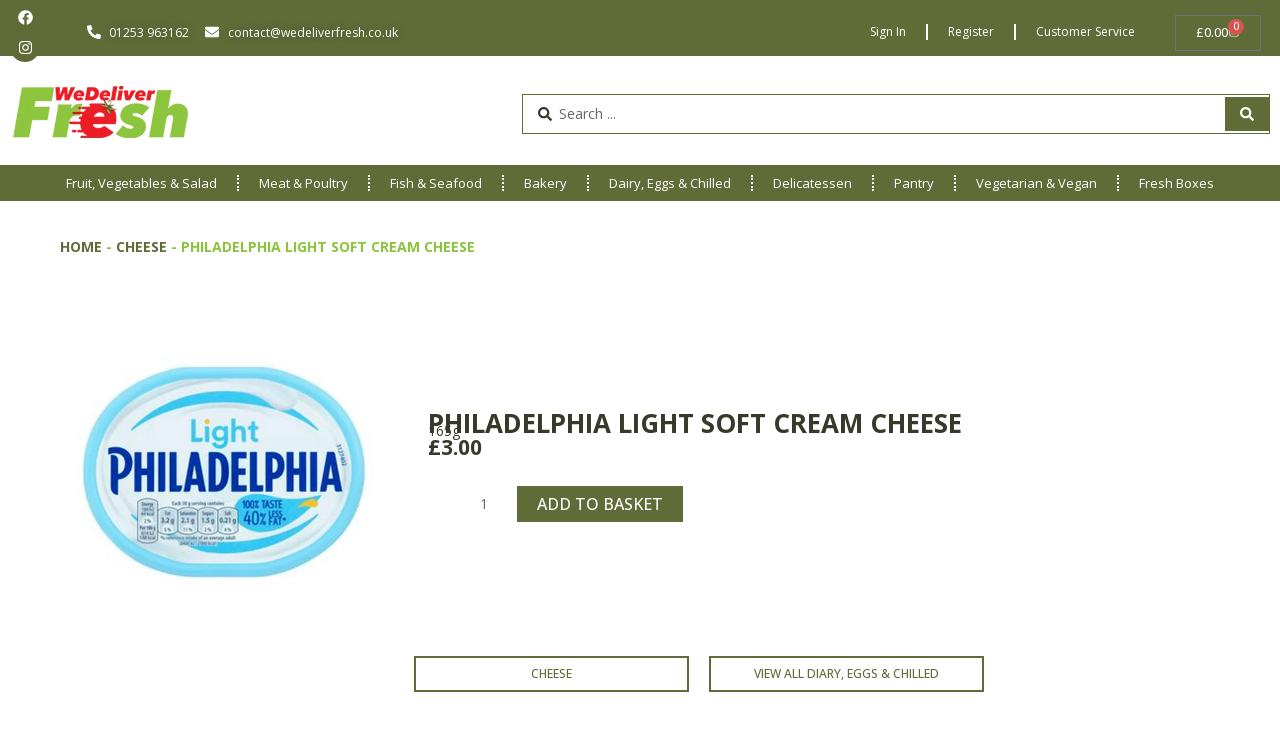

--- FILE ---
content_type: text/html; charset=UTF-8
request_url: https://wedeliverfresh.co.uk/product/philadelphia-light-soft-cream-cheese/
body_size: 75127
content:
<!DOCTYPE html>
<html lang="en-US" prefix="og: https://ogp.me/ns#">
<head>
<meta charset="UTF-8">
<meta name="viewport" content="width=device-width, initial-scale=1">
	<link rel="profile" href="https://gmpg.org/xfn/11"> 
	<link rel="preload" href="https://wedeliverfresh.co.uk/wp-content/astra-local-fonts/open-sans/memvYaGs126MiZpBA-UvWbX2vVnXBbObj2OVTS-muw.woff2" as="font" type="font/woff2" crossorigin><script id="cookieyes" type="text/javascript" src="https://cdn-cookieyes.com/client_data/3a5832f23d6d9af38e10c487/script.js"></script><script>window._wca = window._wca || [];</script>

<!-- Search Engine Optimization by Rank Math PRO - https://rankmath.com/ -->
<title>Philadelphia Light Soft Cream Cheese - We Deliver Fresh</title>
<meta name="description" content="165g"/>
<meta name="robots" content="follow, index, max-snippet:-1, max-video-preview:-1, max-image-preview:large"/>
<link rel="canonical" href="https://wedeliverfresh.co.uk/product/philadelphia-light-soft-cream-cheese/" />
<meta property="og:locale" content="en_US" />
<meta property="og:type" content="product" />
<meta property="og:title" content="Philadelphia Light Soft Cream Cheese - We Deliver Fresh" />
<meta property="og:description" content="165g" />
<meta property="og:url" content="https://wedeliverfresh.co.uk/product/philadelphia-light-soft-cream-cheese/" />
<meta property="og:site_name" content="We Deliver Fresh" />
<meta property="og:updated_time" content="2025-12-08T19:28:14+00:00" />
<meta property="og:image" content="https://wedeliverfresh.co.uk/wp-content/uploads/2023/10/wdf-philadelphiaLight.png" />
<meta property="og:image:secure_url" content="https://wedeliverfresh.co.uk/wp-content/uploads/2023/10/wdf-philadelphiaLight.png" />
<meta property="og:image:width" content="1000" />
<meta property="og:image:height" content="1000" />
<meta property="og:image:alt" content="Philadelphia Light Soft Cream Cheese" />
<meta property="og:image:type" content="image/png" />
<meta property="product:price:amount" content="3" />
<meta property="product:price:currency" content="GBP" />
<meta property="product:availability" content="instock" />
<meta name="twitter:card" content="summary_large_image" />
<meta name="twitter:title" content="Philadelphia Light Soft Cream Cheese - We Deliver Fresh" />
<meta name="twitter:description" content="165g" />
<meta name="twitter:image" content="https://wedeliverfresh.co.uk/wp-content/uploads/2023/10/wdf-philadelphiaLight.png" />
<meta name="twitter:label1" content="Price" />
<meta name="twitter:data1" content="&pound;3.00" />
<meta name="twitter:label2" content="Availability" />
<meta name="twitter:data2" content="In stock" />
<script type="application/ld+json" class="rank-math-schema-pro">{"@context":"https://schema.org","@graph":[{"@type":"Place","@id":"https://wedeliverfresh.co.uk/#place","address":{"@type":"PostalAddress","streetAddress":"23 Arkwright Court","addressLocality":"Blackpool","addressRegion":"Lancashire","postalCode":"FY1 2AY"}},{"@type":["LocalBusiness","Organization"],"@id":"https://wedeliverfresh.co.uk/#organization","name":"We Deliver Fresh","url":"https://wedeliverfresh.co.uk","email":"contact@wedeliverfresh.co.uk","address":{"@type":"PostalAddress","streetAddress":"23 Arkwright Court","addressLocality":"Blackpool","addressRegion":"Lancashire","postalCode":"FY1 2AY"},"logo":{"@type":"ImageObject","@id":"https://wedeliverfresh.co.uk/#logo","url":"https://wedeliverfresh.co.uk/wp-content/uploads/2023/10/wdf-sitelogo-150x60.png","contentUrl":"https://wedeliverfresh.co.uk/wp-content/uploads/2023/10/wdf-sitelogo-150x60.png","caption":"We Deliver Fresh","inLanguage":"en-US"},"location":{"@id":"https://wedeliverfresh.co.uk/#place"},"image":{"@id":"https://wedeliverfresh.co.uk/#logo"},"telephone":"01253 963162"},{"@type":"WebSite","@id":"https://wedeliverfresh.co.uk/#website","url":"https://wedeliverfresh.co.uk","name":"We Deliver Fresh","publisher":{"@id":"https://wedeliverfresh.co.uk/#organization"},"inLanguage":"en-US"},{"@type":"ImageObject","@id":"https://wedeliverfresh.co.uk/wp-content/uploads/2023/10/wdf-philadelphiaLight.png","url":"https://wedeliverfresh.co.uk/wp-content/uploads/2023/10/wdf-philadelphiaLight.png","width":"1000","height":"1000","inLanguage":"en-US"},{"@type":"BreadcrumbList","@id":"https://wedeliverfresh.co.uk/product/philadelphia-light-soft-cream-cheese/#breadcrumb","itemListElement":[{"@type":"ListItem","position":"1","item":{"@id":"https://wedeliverfresh.co.uk","name":"Home"}},{"@type":"ListItem","position":"2","item":{"@id":"https://wedeliverfresh.co.uk/product-category/delicatessen/cheese/","name":"Cheese"}},{"@type":"ListItem","position":"3","item":{"@id":"https://wedeliverfresh.co.uk/product/philadelphia-light-soft-cream-cheese/","name":"Philadelphia Light Soft Cream Cheese"}}]},{"@type":"ItemPage","@id":"https://wedeliverfresh.co.uk/product/philadelphia-light-soft-cream-cheese/#webpage","url":"https://wedeliverfresh.co.uk/product/philadelphia-light-soft-cream-cheese/","name":"Philadelphia Light Soft Cream Cheese - We Deliver Fresh","datePublished":"2023-10-02T10:57:26+00:00","dateModified":"2025-12-08T19:28:14+00:00","isPartOf":{"@id":"https://wedeliverfresh.co.uk/#website"},"primaryImageOfPage":{"@id":"https://wedeliverfresh.co.uk/wp-content/uploads/2023/10/wdf-philadelphiaLight.png"},"inLanguage":"en-US","breadcrumb":{"@id":"https://wedeliverfresh.co.uk/product/philadelphia-light-soft-cream-cheese/#breadcrumb"}},{"@type":"Product","name":"Philadelphia Light Soft Cream Cheese - We Deliver Fresh","description":"165g","category":"Delicatessen &gt; Cheese","mainEntityOfPage":{"@id":"https://wedeliverfresh.co.uk/product/philadelphia-light-soft-cream-cheese/#webpage"},"image":[{"@type":"ImageObject","url":"https://wedeliverfresh.co.uk/wp-content/uploads/2023/10/wdf-philadelphiaLight.png","height":"1000","width":"1000"}],"offers":{"@type":"Offer","price":"3.00","priceCurrency":"GBP","priceValidUntil":"2027-12-31","availability":"https://schema.org/InStock","itemCondition":"NewCondition","url":"https://wedeliverfresh.co.uk/product/philadelphia-light-soft-cream-cheese/","seller":{"@type":"Organization","@id":"https://wedeliverfresh.co.uk/","name":"We Deliver Fresh","url":"https://wedeliverfresh.co.uk","logo":""},"priceSpecification":{"price":"3","priceCurrency":"GBP","valueAddedTaxIncluded":"true"}},"@id":"https://wedeliverfresh.co.uk/product/philadelphia-light-soft-cream-cheese/#richSnippet"}]}</script>
<!-- /Rank Math WordPress SEO plugin -->

<link rel='dns-prefetch' href='//stats.wp.com' />
<link rel='dns-prefetch' href='//www.googletagmanager.com' />
<link rel="alternate" type="application/rss+xml" title="We Deliver Fresh &raquo; Feed" href="https://wedeliverfresh.co.uk/feed/" />
<link rel="alternate" type="application/rss+xml" title="We Deliver Fresh &raquo; Comments Feed" href="https://wedeliverfresh.co.uk/comments/feed/" />
<link rel="alternate" type="application/rss+xml" title="We Deliver Fresh &raquo; Philadelphia Light Soft Cream Cheese Comments Feed" href="https://wedeliverfresh.co.uk/product/philadelphia-light-soft-cream-cheese/feed/" />
<link rel="alternate" title="oEmbed (JSON)" type="application/json+oembed" href="https://wedeliverfresh.co.uk/wp-json/oembed/1.0/embed?url=https%3A%2F%2Fwedeliverfresh.co.uk%2Fproduct%2Fphiladelphia-light-soft-cream-cheese%2F" />
<link rel="alternate" title="oEmbed (XML)" type="text/xml+oembed" href="https://wedeliverfresh.co.uk/wp-json/oembed/1.0/embed?url=https%3A%2F%2Fwedeliverfresh.co.uk%2Fproduct%2Fphiladelphia-light-soft-cream-cheese%2F&#038;format=xml" />
<style id='wp-img-auto-sizes-contain-inline-css'>
img:is([sizes=auto i],[sizes^="auto," i]){contain-intrinsic-size:3000px 1500px}
/*# sourceURL=wp-img-auto-sizes-contain-inline-css */
</style>
<link rel='stylesheet' id='wc-blocks-integration-css' href='https://wedeliverfresh.co.uk/wp-content/plugins/woocommerce-subscriptions/vendor/woocommerce/subscriptions-core/build/index.css?ver=8.1.1' media='all' />
<link rel='stylesheet' id='astra-theme-css-css' href='https://wedeliverfresh.co.uk/wp-content/themes/astra/assets/css/minified/main.min.css?ver=4.8.10' media='all' />
<style id='astra-theme-css-inline-css'>
:root{--ast-post-nav-space:0;--ast-container-default-xlg-padding:3em;--ast-container-default-lg-padding:3em;--ast-container-default-slg-padding:2em;--ast-container-default-md-padding:3em;--ast-container-default-sm-padding:3em;--ast-container-default-xs-padding:2.4em;--ast-container-default-xxs-padding:1.8em;--ast-code-block-background:#ECEFF3;--ast-comment-inputs-background:#F9FAFB;--ast-normal-container-width:1200px;--ast-narrow-container-width:750px;--ast-blog-title-font-weight:normal;--ast-blog-meta-weight:inherit;--ast-global-color-primary:var(--ast-global-color-5);--ast-global-color-secondary:var(--ast-global-color-4);--ast-global-color-alternate-background:var(--ast-global-color-7);--ast-global-color-subtle-background:var(--ast-global-color-6);}html{font-size:87.5%;}a{color:var(--ast-global-color-0);}a:hover,a:focus{color:var(--ast-global-color-1);}body,button,input,select,textarea,.ast-button,.ast-custom-button{font-family:'Open Sans',sans-serif;font-weight:400;font-size:14px;font-size:1rem;line-height:var(--ast-body-line-height,1.65em);}blockquote{color:var(--ast-global-color-3);}h1,.entry-content h1,h2,.entry-content h2,h3,.entry-content h3,h4,.entry-content h4,h5,.entry-content h5,h6,.entry-content h6,.site-title,.site-title a{font-family:'Open Sans',sans-serif;font-weight:700;text-transform:uppercase;}.site-title{font-size:26px;font-size:1.8571428571429rem;display:block;}.site-header .site-description{font-size:15px;font-size:1.0714285714286rem;display:none;}.entry-title{font-size:26px;font-size:1.8571428571429rem;}.archive .ast-article-post .ast-article-inner,.blog .ast-article-post .ast-article-inner,.archive .ast-article-post .ast-article-inner:hover,.blog .ast-article-post .ast-article-inner:hover{overflow:hidden;}h1,.entry-content h1{font-size:41px;font-size:2.9285714285714rem;font-weight:700;font-family:'Open Sans',sans-serif;line-height:1.4em;text-transform:uppercase;}h2,.entry-content h2{font-size:32px;font-size:2.2857142857143rem;font-weight:700;font-family:'Open Sans',sans-serif;line-height:1.3em;text-transform:uppercase;}h3,.entry-content h3{font-size:26px;font-size:1.8571428571429rem;font-weight:700;font-family:'Open Sans',sans-serif;line-height:1.3em;text-transform:uppercase;}h4,.entry-content h4{font-size:24px;font-size:1.7142857142857rem;line-height:1.2em;font-weight:700;font-family:'Open Sans',sans-serif;text-transform:uppercase;}h5,.entry-content h5{font-size:20px;font-size:1.4285714285714rem;line-height:1.2em;font-weight:700;font-family:'Open Sans',sans-serif;text-transform:uppercase;}h6,.entry-content h6{font-size:16px;font-size:1.1428571428571rem;line-height:1.25em;font-weight:700;font-family:'Open Sans',sans-serif;text-transform:uppercase;}::selection{background-color:var(--ast-global-color-1);color:#000000;}body,h1,.entry-title a,.entry-content h1,h2,.entry-content h2,h3,.entry-content h3,h4,.entry-content h4,h5,.entry-content h5,h6,.entry-content h6{color:var(--ast-global-color-3);}.tagcloud a:hover,.tagcloud a:focus,.tagcloud a.current-item{color:#ffffff;border-color:var(--ast-global-color-0);background-color:var(--ast-global-color-0);}input:focus,input[type="text"]:focus,input[type="email"]:focus,input[type="url"]:focus,input[type="password"]:focus,input[type="reset"]:focus,input[type="search"]:focus,textarea:focus{border-color:var(--ast-global-color-0);}input[type="radio"]:checked,input[type=reset],input[type="checkbox"]:checked,input[type="checkbox"]:hover:checked,input[type="checkbox"]:focus:checked,input[type=range]::-webkit-slider-thumb{border-color:var(--ast-global-color-0);background-color:var(--ast-global-color-0);box-shadow:none;}.site-footer a:hover + .post-count,.site-footer a:focus + .post-count{background:var(--ast-global-color-0);border-color:var(--ast-global-color-0);}.single .nav-links .nav-previous,.single .nav-links .nav-next{color:var(--ast-global-color-0);}.entry-meta,.entry-meta *{line-height:1.45;color:var(--ast-global-color-0);}.entry-meta a:not(.ast-button):hover,.entry-meta a:not(.ast-button):hover *,.entry-meta a:not(.ast-button):focus,.entry-meta a:not(.ast-button):focus *,.page-links > .page-link,.page-links .page-link:hover,.post-navigation a:hover{color:var(--ast-global-color-1);}#cat option,.secondary .calendar_wrap thead a,.secondary .calendar_wrap thead a:visited{color:var(--ast-global-color-0);}.secondary .calendar_wrap #today,.ast-progress-val span{background:var(--ast-global-color-0);}.secondary a:hover + .post-count,.secondary a:focus + .post-count{background:var(--ast-global-color-0);border-color:var(--ast-global-color-0);}.calendar_wrap #today > a{color:#ffffff;}.page-links .page-link,.single .post-navigation a{color:var(--ast-global-color-0);}.ast-search-menu-icon .search-form button.search-submit{padding:0 4px;}.ast-search-menu-icon form.search-form{padding-right:0;}.ast-search-menu-icon.slide-search input.search-field{width:0;}.ast-header-search .ast-search-menu-icon.ast-dropdown-active .search-form,.ast-header-search .ast-search-menu-icon.ast-dropdown-active .search-field:focus{transition:all 0.2s;}.search-form input.search-field:focus{outline:none;}.ast-archive-title{color:#373a2b;}.widget-title,.widget .wp-block-heading{font-size:20px;font-size:1.4285714285714rem;color:#373a2b;}.ast-single-post .entry-content a,.ast-comment-content a:not(.ast-comment-edit-reply-wrap a),.woocommerce-js .woocommerce-product-details__short-description a{text-decoration:underline;}.ast-single-post .wp-block-button .wp-block-button__link,.ast-single-post .elementor-button-wrapper .elementor-button,.ast-single-post .entry-content .uagb-tab a,.ast-single-post .entry-content .uagb-ifb-cta a,.ast-single-post .entry-content .wp-block-uagb-buttons a,.ast-single-post .entry-content .uabb-module-content a,.ast-single-post .entry-content .uagb-post-grid a,.ast-single-post .entry-content .uagb-timeline a,.ast-single-post .entry-content .uagb-toc__wrap a,.ast-single-post .entry-content .uagb-taxomony-box a,.ast-single-post .entry-content .woocommerce a,.entry-content .wp-block-latest-posts > li > a,.ast-single-post .entry-content .wp-block-file__button,li.ast-post-filter-single,.ast-single-post .wp-block-buttons .wp-block-button.is-style-outline .wp-block-button__link,.ast-single-post .ast-comment-content .comment-reply-link,.ast-single-post .ast-comment-content .comment-edit-link,.entry-content [CLASS*="wc-block"] .wc-block-components-button,.entry-content [CLASS*="wc-block"] .wc-block-components-totals-coupon-link,.entry-content [CLASS*="wc-block"] .wc-block-components-product-name{text-decoration:none;}.ast-search-menu-icon.slide-search a:focus-visible:focus-visible,.astra-search-icon:focus-visible,#close:focus-visible,a:focus-visible,.ast-menu-toggle:focus-visible,.site .skip-link:focus-visible,.wp-block-loginout input:focus-visible,.wp-block-search.wp-block-search__button-inside .wp-block-search__inside-wrapper,.ast-header-navigation-arrow:focus-visible,.woocommerce .wc-proceed-to-checkout > .checkout-button:focus-visible,.woocommerce .woocommerce-MyAccount-navigation ul li a:focus-visible,.ast-orders-table__row .ast-orders-table__cell:focus-visible,.woocommerce .woocommerce-order-details .order-again > .button:focus-visible,.woocommerce .woocommerce-message a.button.wc-forward:focus-visible,.woocommerce #minus_qty:focus-visible,.woocommerce #plus_qty:focus-visible,a#ast-apply-coupon:focus-visible,.woocommerce .woocommerce-info a:focus-visible,.woocommerce .astra-shop-summary-wrap a:focus-visible,.woocommerce a.wc-forward:focus-visible,#ast-apply-coupon:focus-visible,.woocommerce-js .woocommerce-mini-cart-item a.remove:focus-visible,#close:focus-visible,.button.search-submit:focus-visible,#search_submit:focus,.normal-search:focus-visible,.ast-header-account-wrap:focus-visible,.woocommerce .ast-on-card-button.ast-quick-view-trigger:focus{outline-style:dotted;outline-color:inherit;outline-width:thin;}input:focus,input[type="text"]:focus,input[type="email"]:focus,input[type="url"]:focus,input[type="password"]:focus,input[type="reset"]:focus,input[type="search"]:focus,input[type="number"]:focus,textarea:focus,.wp-block-search__input:focus,[data-section="section-header-mobile-trigger"] .ast-button-wrap .ast-mobile-menu-trigger-minimal:focus,.ast-mobile-popup-drawer.active .menu-toggle-close:focus,.woocommerce-ordering select.orderby:focus,#ast-scroll-top:focus,#coupon_code:focus,.woocommerce-page #comment:focus,.woocommerce #reviews #respond input#submit:focus,.woocommerce a.add_to_cart_button:focus,.woocommerce .button.single_add_to_cart_button:focus,.woocommerce .woocommerce-cart-form button:focus,.woocommerce .woocommerce-cart-form__cart-item .quantity .qty:focus,.woocommerce .woocommerce-billing-fields .woocommerce-billing-fields__field-wrapper .woocommerce-input-wrapper > .input-text:focus,.woocommerce #order_comments:focus,.woocommerce #place_order:focus,.woocommerce .woocommerce-address-fields .woocommerce-address-fields__field-wrapper .woocommerce-input-wrapper > .input-text:focus,.woocommerce .woocommerce-MyAccount-content form button:focus,.woocommerce .woocommerce-MyAccount-content .woocommerce-EditAccountForm .woocommerce-form-row .woocommerce-Input.input-text:focus,.woocommerce .ast-woocommerce-container .woocommerce-pagination ul.page-numbers li a:focus,body #content .woocommerce form .form-row .select2-container--default .select2-selection--single:focus,#ast-coupon-code:focus,.woocommerce.woocommerce-js .quantity input[type=number]:focus,.woocommerce-js .woocommerce-mini-cart-item .quantity input[type=number]:focus,.woocommerce p#ast-coupon-trigger:focus{border-style:dotted;border-color:inherit;border-width:thin;}input{outline:none;}.woocommerce-js input[type=text]:focus,.woocommerce-js input[type=email]:focus,.woocommerce-js textarea:focus,input[type=number]:focus,.comments-area textarea#comment:focus,.comments-area textarea#comment:active,.comments-area .ast-comment-formwrap input[type="text"]:focus,.comments-area .ast-comment-formwrap input[type="text"]:active{outline-style:disable;outline-color:inherit;outline-width:thin;}.ast-logo-title-inline .site-logo-img{padding-right:1em;}.site-logo-img img{ transition:all 0.2s linear;}body .ast-oembed-container *{position:absolute;top:0;width:100%;height:100%;left:0;}body .wp-block-embed-pocket-casts .ast-oembed-container *{position:unset;}.ast-single-post-featured-section + article {margin-top: 2em;}.site-content .ast-single-post-featured-section img {width: 100%;overflow: hidden;object-fit: cover;}.site > .ast-single-related-posts-container {margin-top: 0;}@media (min-width: 922px) {.ast-desktop .ast-container--narrow {max-width: var(--ast-narrow-container-width);margin: 0 auto;}}@media (max-width:921.9px){#ast-desktop-header{display:none;}}@media (min-width:922px){#ast-mobile-header{display:none;}}@media( max-width: 420px ) {.single .nav-links .nav-previous,.single .nav-links .nav-next {width: 100%;text-align: center;}}.wp-block-buttons.aligncenter{justify-content:center;}@media (max-width:921px){.ast-theme-transparent-header #primary,.ast-theme-transparent-header #secondary{padding:0;}}@media (max-width:921px){.ast-plain-container.ast-no-sidebar #primary{padding:0;}}.ast-plain-container.ast-no-sidebar #primary{margin-top:0;margin-bottom:0;}@media (min-width:1200px){.ast-plain-container.ast-no-sidebar #primary{margin-top:60px;margin-bottom:60px;}}.wp-block-button.is-style-outline .wp-block-button__link{border-color:var(--ast-global-color-0);border-top-width:0px;border-right-width:0px;border-bottom-width:0px;border-left-width:0px;}div.wp-block-button.is-style-outline > .wp-block-button__link:not(.has-text-color),div.wp-block-button.wp-block-button__link.is-style-outline:not(.has-text-color){color:var(--ast-global-color-0);}.wp-block-button.is-style-outline .wp-block-button__link:hover,.wp-block-buttons .wp-block-button.is-style-outline .wp-block-button__link:focus,.wp-block-buttons .wp-block-button.is-style-outline > .wp-block-button__link:not(.has-text-color):hover,.wp-block-buttons .wp-block-button.wp-block-button__link.is-style-outline:not(.has-text-color):hover{color:var(--ast-global-color-5);background-color:var(--ast-global-color-1);border-color:var(--ast-global-color-1);}.post-page-numbers.current .page-link,.ast-pagination .page-numbers.current{color:#000000;border-color:var(--ast-global-color-1);background-color:var(--ast-global-color-1);}.wp-block-button.is-style-outline .wp-block-button__link{border-top-width:0px;border-right-width:0px;border-bottom-width:0px;border-left-width:0px;}.wp-block-button.is-style-outline .wp-block-button__link.wp-element-button,.ast-outline-button{border-color:var(--ast-global-color-0);font-family:inherit;font-weight:500;font-size:16px;font-size:1.1428571428571rem;line-height:1em;text-transform:uppercase;border-top-left-radius:0px;border-top-right-radius:0px;border-bottom-right-radius:0px;border-bottom-left-radius:0px;}.wp-block-buttons .wp-block-button.is-style-outline > .wp-block-button__link:not(.has-text-color),.wp-block-buttons .wp-block-button.wp-block-button__link.is-style-outline:not(.has-text-color),.ast-outline-button{color:var(--ast-global-color-0);}.wp-block-button.is-style-outline .wp-block-button__link:hover,.wp-block-buttons .wp-block-button.is-style-outline .wp-block-button__link:focus,.wp-block-buttons .wp-block-button.is-style-outline > .wp-block-button__link:not(.has-text-color):hover,.wp-block-buttons .wp-block-button.wp-block-button__link.is-style-outline:not(.has-text-color):hover,.ast-outline-button:hover,.ast-outline-button:focus,.wp-block-uagb-buttons-child .uagb-buttons-repeater.ast-outline-button:hover,.wp-block-uagb-buttons-child .uagb-buttons-repeater.ast-outline-button:focus{color:var(--ast-global-color-5);background-color:var(--ast-global-color-1);border-color:var(--ast-global-color-1);}.wp-block-button .wp-block-button__link.wp-element-button.is-style-outline:not(.has-background),.wp-block-button.is-style-outline>.wp-block-button__link.wp-element-button:not(.has-background),.ast-outline-button{background-color:var(--ast-global-color-0);}@media (max-width:921px){.wp-block-button.is-style-outline .wp-block-button__link.wp-element-button,.ast-outline-button{font-size:12px;font-size:0.85714285714286rem;}}.entry-content[data-ast-blocks-layout] > figure{margin-bottom:1em;}h1.widget-title{font-weight:700;}h2.widget-title{font-weight:700;}h3.widget-title{font-weight:700;}#page{display:flex;flex-direction:column;min-height:100vh;}.ast-404-layout-1 h1.page-title{color:var(--ast-global-color-2);}.single .post-navigation a{line-height:1em;height:inherit;}.error-404 .page-sub-title{font-size:1.5rem;font-weight:inherit;}.search .site-content .content-area .search-form{margin-bottom:0;}#page .site-content{flex-grow:1;}.widget{margin-bottom:1.25em;}#secondary li{line-height:1.5em;}#secondary .wp-block-group h2{margin-bottom:0.7em;}#secondary h2{font-size:1.7rem;}.ast-separate-container .ast-article-post,.ast-separate-container .ast-article-single,.ast-separate-container .comment-respond{padding:3em;}.ast-separate-container .ast-article-single .ast-article-single{padding:0;}.ast-article-single .wp-block-post-template-is-layout-grid{padding-left:0;}.ast-separate-container .comments-title,.ast-narrow-container .comments-title{padding:1.5em 2em;}.ast-page-builder-template .comment-form-textarea,.ast-comment-formwrap .ast-grid-common-col{padding:0;}.ast-comment-formwrap{padding:0;display:inline-flex;column-gap:20px;width:100%;margin-left:0;margin-right:0;}.comments-area textarea#comment:focus,.comments-area textarea#comment:active,.comments-area .ast-comment-formwrap input[type="text"]:focus,.comments-area .ast-comment-formwrap input[type="text"]:active {box-shadow:none;outline:none;}.archive.ast-page-builder-template .entry-header{margin-top:2em;}.ast-page-builder-template .ast-comment-formwrap{width:100%;}.entry-title{margin-bottom:0.5em;}.ast-archive-description p{font-size:inherit;font-weight:inherit;line-height:inherit;}.ast-separate-container .ast-comment-list li.depth-1,.hentry{margin-bottom:2em;}@media (min-width:921px){.ast-left-sidebar.ast-page-builder-template #secondary,.archive.ast-right-sidebar.ast-page-builder-template .site-main{padding-left:20px;padding-right:20px;}}@media (max-width:544px){.ast-comment-formwrap.ast-row{column-gap:10px;display:inline-block;}#ast-commentform .ast-grid-common-col{position:relative;width:100%;}}@media (min-width:1201px){.ast-separate-container .ast-article-post,.ast-separate-container .ast-article-single,.ast-separate-container .ast-author-box,.ast-separate-container .ast-404-layout-1,.ast-separate-container .no-results{padding:3em;}}@media (max-width:921px){.ast-separate-container #primary,.ast-separate-container #secondary{padding:1.5em 0;}#primary,#secondary{padding:1.5em 0;margin:0;}.ast-left-sidebar #content > .ast-container{display:flex;flex-direction:column-reverse;width:100%;}}@media (min-width:922px){.ast-separate-container.ast-right-sidebar #primary,.ast-separate-container.ast-left-sidebar #primary{border:0;}.search-no-results.ast-separate-container #primary{margin-bottom:4em;}}.elementor-button-wrapper .elementor-button{border-style:solid;text-decoration:none;border-top-width:0px;border-right-width:0px;border-left-width:0px;border-bottom-width:0px;}body .elementor-button.elementor-size-sm,body .elementor-button.elementor-size-xs,body .elementor-button.elementor-size-md,body .elementor-button.elementor-size-lg,body .elementor-button.elementor-size-xl,body .elementor-button{border-top-left-radius:0px;border-top-right-radius:0px;border-bottom-right-radius:0px;border-bottom-left-radius:0px;padding-top:10px;padding-right:20px;padding-bottom:10px;padding-left:20px;}.elementor-button-wrapper .elementor-button{border-color:var(--ast-global-color-0);background-color:var(--ast-global-color-0);}.elementor-button-wrapper .elementor-button:hover,.elementor-button-wrapper .elementor-button:focus{color:var(--ast-global-color-5);background-color:var(--ast-global-color-1);border-color:var(--ast-global-color-1);}.wp-block-button .wp-block-button__link ,.elementor-button-wrapper .elementor-button,.elementor-button-wrapper .elementor-button:visited{color:var(--ast-global-color-5);}.elementor-button-wrapper .elementor-button{font-weight:500;font-size:16px;font-size:1.1428571428571rem;line-height:1em;text-transform:uppercase;}body .elementor-button.elementor-size-sm,body .elementor-button.elementor-size-xs,body .elementor-button.elementor-size-md,body .elementor-button.elementor-size-lg,body .elementor-button.elementor-size-xl,body .elementor-button{font-size:16px;font-size:1.1428571428571rem;}.wp-block-button .wp-block-button__link:hover,.wp-block-button .wp-block-button__link:focus{color:var(--ast-global-color-5);background-color:var(--ast-global-color-1);border-color:var(--ast-global-color-1);}.elementor-widget-heading h1.elementor-heading-title{line-height:1.4em;}.elementor-widget-heading h2.elementor-heading-title{line-height:1.3em;}.elementor-widget-heading h3.elementor-heading-title{line-height:1.3em;}.elementor-widget-heading h4.elementor-heading-title{line-height:1.2em;}.elementor-widget-heading h5.elementor-heading-title{line-height:1.2em;}.elementor-widget-heading h6.elementor-heading-title{line-height:1.25em;}.wp-block-button .wp-block-button__link,.wp-block-search .wp-block-search__button,body .wp-block-file .wp-block-file__button{border-style:solid;border-top-width:0px;border-right-width:0px;border-left-width:0px;border-bottom-width:0px;border-color:var(--ast-global-color-0);background-color:var(--ast-global-color-0);color:var(--ast-global-color-5);font-family:inherit;font-weight:500;line-height:1em;text-transform:uppercase;font-size:16px;font-size:1.1428571428571rem;border-top-left-radius:0px;border-top-right-radius:0px;border-bottom-right-radius:0px;border-bottom-left-radius:0px;padding-top:10px;padding-right:20px;padding-bottom:10px;padding-left:20px;}@media (max-width:921px){.wp-block-button .wp-block-button__link,.wp-block-search .wp-block-search__button,body .wp-block-file .wp-block-file__button{font-size:12px;font-size:0.85714285714286rem;}}.menu-toggle,button,.ast-button,.ast-custom-button,.button,input#submit,input[type="button"],input[type="submit"],input[type="reset"],#comments .submit,.search .search-submit,form[CLASS*="wp-block-search__"].wp-block-search .wp-block-search__inside-wrapper .wp-block-search__button,body .wp-block-file .wp-block-file__button,.search .search-submit,.woocommerce-js a.button,.woocommerce button.button,.woocommerce .woocommerce-message a.button,.woocommerce #respond input#submit.alt,.woocommerce input.button.alt,.woocommerce input.button,.woocommerce input.button:disabled,.woocommerce input.button:disabled[disabled],.woocommerce input.button:disabled:hover,.woocommerce input.button:disabled[disabled]:hover,.woocommerce #respond input#submit,.woocommerce button.button.alt.disabled,.wc-block-grid__products .wc-block-grid__product .wp-block-button__link,.wc-block-grid__product-onsale,[CLASS*="wc-block"] button,.woocommerce-js .astra-cart-drawer .astra-cart-drawer-content .woocommerce-mini-cart__buttons .button:not(.checkout):not(.ast-continue-shopping),.woocommerce-js .astra-cart-drawer .astra-cart-drawer-content .woocommerce-mini-cart__buttons a.checkout,.woocommerce button.button.alt.disabled.wc-variation-selection-needed,[CLASS*="wc-block"] .wc-block-components-button{border-style:solid;border-top-width:0px;border-right-width:0px;border-left-width:0px;border-bottom-width:0px;color:var(--ast-global-color-5);border-color:var(--ast-global-color-0);background-color:var(--ast-global-color-0);padding-top:10px;padding-right:20px;padding-bottom:10px;padding-left:20px;font-family:inherit;font-weight:500;font-size:16px;font-size:1.1428571428571rem;line-height:1em;text-transform:uppercase;border-top-left-radius:0px;border-top-right-radius:0px;border-bottom-right-radius:0px;border-bottom-left-radius:0px;}button:focus,.menu-toggle:hover,button:hover,.ast-button:hover,.ast-custom-button:hover .button:hover,.ast-custom-button:hover ,input[type=reset]:hover,input[type=reset]:focus,input#submit:hover,input#submit:focus,input[type="button"]:hover,input[type="button"]:focus,input[type="submit"]:hover,input[type="submit"]:focus,form[CLASS*="wp-block-search__"].wp-block-search .wp-block-search__inside-wrapper .wp-block-search__button:hover,form[CLASS*="wp-block-search__"].wp-block-search .wp-block-search__inside-wrapper .wp-block-search__button:focus,body .wp-block-file .wp-block-file__button:hover,body .wp-block-file .wp-block-file__button:focus,.woocommerce-js a.button:hover,.woocommerce button.button:hover,.woocommerce .woocommerce-message a.button:hover,.woocommerce #respond input#submit:hover,.woocommerce #respond input#submit.alt:hover,.woocommerce input.button.alt:hover,.woocommerce input.button:hover,.woocommerce button.button.alt.disabled:hover,.wc-block-grid__products .wc-block-grid__product .wp-block-button__link:hover,[CLASS*="wc-block"] button:hover,.woocommerce-js .astra-cart-drawer .astra-cart-drawer-content .woocommerce-mini-cart__buttons .button:not(.checkout):not(.ast-continue-shopping):hover,.woocommerce-js .astra-cart-drawer .astra-cart-drawer-content .woocommerce-mini-cart__buttons a.checkout:hover,.woocommerce button.button.alt.disabled.wc-variation-selection-needed:hover,[CLASS*="wc-block"] .wc-block-components-button:hover,[CLASS*="wc-block"] .wc-block-components-button:focus{color:var(--ast-global-color-5);background-color:var(--ast-global-color-1);border-color:var(--ast-global-color-1);}form[CLASS*="wp-block-search__"].wp-block-search .wp-block-search__inside-wrapper .wp-block-search__button.has-icon{padding-top:calc(10px - 3px);padding-right:calc(20px - 3px);padding-bottom:calc(10px - 3px);padding-left:calc(20px - 3px);}@media (max-width:921px){.menu-toggle,button,.ast-button,.ast-custom-button,.button,input#submit,input[type="button"],input[type="submit"],input[type="reset"],#comments .submit,.search .search-submit,form[CLASS*="wp-block-search__"].wp-block-search .wp-block-search__inside-wrapper .wp-block-search__button,body .wp-block-file .wp-block-file__button,.search .search-submit,.woocommerce-js a.button,.woocommerce button.button,.woocommerce .woocommerce-message a.button,.woocommerce #respond input#submit.alt,.woocommerce input.button.alt,.woocommerce input.button,.woocommerce input.button:disabled,.woocommerce input.button:disabled[disabled],.woocommerce input.button:disabled:hover,.woocommerce input.button:disabled[disabled]:hover,.woocommerce #respond input#submit,.woocommerce button.button.alt.disabled,.wc-block-grid__products .wc-block-grid__product .wp-block-button__link,.wc-block-grid__product-onsale,[CLASS*="wc-block"] button,.woocommerce-js .astra-cart-drawer .astra-cart-drawer-content .woocommerce-mini-cart__buttons .button:not(.checkout):not(.ast-continue-shopping),.woocommerce-js .astra-cart-drawer .astra-cart-drawer-content .woocommerce-mini-cart__buttons a.checkout,.woocommerce button.button.alt.disabled.wc-variation-selection-needed,[CLASS*="wc-block"] .wc-block-components-button{font-size:12px;font-size:0.85714285714286rem;}}@media (max-width:921px){.menu-toggle,button,.ast-button,.button,input#submit,input[type="button"],input[type="submit"],input[type="reset"]{font-size:12px;font-size:0.85714285714286rem;}.ast-mobile-header-stack .main-header-bar .ast-search-menu-icon{display:inline-block;}.ast-header-break-point.ast-header-custom-item-outside .ast-mobile-header-stack .main-header-bar .ast-search-icon{margin:0;}.ast-comment-avatar-wrap img{max-width:2.5em;}.ast-comment-meta{padding:0 1.8888em 1.3333em;}.ast-separate-container .ast-comment-list li.depth-1{padding:1.5em 2.14em;}.ast-separate-container .comment-respond{padding:2em 2.14em;}}@media (min-width:544px){.ast-container{max-width:100%;}}@media (max-width:544px){.ast-separate-container .ast-article-post,.ast-separate-container .ast-article-single,.ast-separate-container .comments-title,.ast-separate-container .ast-archive-description{padding:1.5em 1em;}.ast-separate-container #content .ast-container{padding-left:0.54em;padding-right:0.54em;}.ast-separate-container .ast-comment-list .bypostauthor{padding:.5em;}.ast-search-menu-icon.ast-dropdown-active .search-field{width:170px;}} #ast-mobile-header .ast-site-header-cart-li a{pointer-events:none;}.ast-separate-container{background-color:var(--ast-global-color-5);background-image:none;}@media (max-width:921px){.site-title{display:block;}.site-header .site-description{display:none;}h1,.entry-content h1{font-size:30px;}h2,.entry-content h2{font-size:25px;}h3,.entry-content h3{font-size:20px;}}@media (max-width:544px){.site-title{display:block;}.site-header .site-description{display:none;}h1,.entry-content h1{font-size:30px;}h2,.entry-content h2{font-size:25px;}h3,.entry-content h3{font-size:20px;}}@media (max-width:921px){html{font-size:79.8%;}}@media (max-width:544px){html{font-size:79.8%;}}@media (min-width:922px){.ast-container{max-width:1240px;}}@media (min-width:922px){.site-content .ast-container{display:flex;}}@media (max-width:921px){.site-content .ast-container{flex-direction:column;}}@media (min-width:922px){.main-header-menu .sub-menu .menu-item.ast-left-align-sub-menu:hover > .sub-menu,.main-header-menu .sub-menu .menu-item.ast-left-align-sub-menu.focus > .sub-menu{margin-left:-0px;}}.entry-content li > p{margin-bottom:0;}.site .comments-area{padding-bottom:3em;}.wp-block-file {display: flex;align-items: center;flex-wrap: wrap;justify-content: space-between;}.wp-block-pullquote {border: none;}.wp-block-pullquote blockquote::before {content: "\201D";font-family: "Helvetica",sans-serif;display: flex;transform: rotate( 180deg );font-size: 6rem;font-style: normal;line-height: 1;font-weight: bold;align-items: center;justify-content: center;}.has-text-align-right > blockquote::before {justify-content: flex-start;}.has-text-align-left > blockquote::before {justify-content: flex-end;}figure.wp-block-pullquote.is-style-solid-color blockquote {max-width: 100%;text-align: inherit;}:root {--wp--custom--ast-default-block-top-padding: 3em;--wp--custom--ast-default-block-right-padding: 3em;--wp--custom--ast-default-block-bottom-padding: 3em;--wp--custom--ast-default-block-left-padding: 3em;--wp--custom--ast-container-width: 1200px;--wp--custom--ast-content-width-size: 1200px;--wp--custom--ast-wide-width-size: calc(1200px + var(--wp--custom--ast-default-block-left-padding) + var(--wp--custom--ast-default-block-right-padding));}.ast-narrow-container {--wp--custom--ast-content-width-size: 750px;--wp--custom--ast-wide-width-size: 750px;}@media(max-width: 921px) {:root {--wp--custom--ast-default-block-top-padding: 3em;--wp--custom--ast-default-block-right-padding: 2em;--wp--custom--ast-default-block-bottom-padding: 3em;--wp--custom--ast-default-block-left-padding: 2em;}}@media(max-width: 544px) {:root {--wp--custom--ast-default-block-top-padding: 3em;--wp--custom--ast-default-block-right-padding: 1.5em;--wp--custom--ast-default-block-bottom-padding: 3em;--wp--custom--ast-default-block-left-padding: 1.5em;}}.entry-content > .wp-block-group,.entry-content > .wp-block-cover,.entry-content > .wp-block-columns {padding-top: var(--wp--custom--ast-default-block-top-padding);padding-right: var(--wp--custom--ast-default-block-right-padding);padding-bottom: var(--wp--custom--ast-default-block-bottom-padding);padding-left: var(--wp--custom--ast-default-block-left-padding);}.ast-plain-container.ast-no-sidebar .entry-content > .alignfull,.ast-page-builder-template .ast-no-sidebar .entry-content > .alignfull {margin-left: calc( -50vw + 50%);margin-right: calc( -50vw + 50%);max-width: 100vw;width: 100vw;}.ast-plain-container.ast-no-sidebar .entry-content .alignfull .alignfull,.ast-page-builder-template.ast-no-sidebar .entry-content .alignfull .alignfull,.ast-plain-container.ast-no-sidebar .entry-content .alignfull .alignwide,.ast-page-builder-template.ast-no-sidebar .entry-content .alignfull .alignwide,.ast-plain-container.ast-no-sidebar .entry-content .alignwide .alignfull,.ast-page-builder-template.ast-no-sidebar .entry-content .alignwide .alignfull,.ast-plain-container.ast-no-sidebar .entry-content .alignwide .alignwide,.ast-page-builder-template.ast-no-sidebar .entry-content .alignwide .alignwide,.ast-plain-container.ast-no-sidebar .entry-content .wp-block-column .alignfull,.ast-page-builder-template.ast-no-sidebar .entry-content .wp-block-column .alignfull,.ast-plain-container.ast-no-sidebar .entry-content .wp-block-column .alignwide,.ast-page-builder-template.ast-no-sidebar .entry-content .wp-block-column .alignwide {margin-left: auto;margin-right: auto;width: 100%;}[data-ast-blocks-layout] .wp-block-separator:not(.is-style-dots) {height: 0;}[data-ast-blocks-layout] .wp-block-separator {margin: 20px auto;}[data-ast-blocks-layout] .wp-block-separator:not(.is-style-wide):not(.is-style-dots) {max-width: 100px;}[data-ast-blocks-layout] .wp-block-separator.has-background {padding: 0;}.entry-content[data-ast-blocks-layout] > * {max-width: var(--wp--custom--ast-content-width-size);margin-left: auto;margin-right: auto;}.entry-content[data-ast-blocks-layout] > .alignwide {max-width: var(--wp--custom--ast-wide-width-size);}.entry-content[data-ast-blocks-layout] .alignfull {max-width: none;}.entry-content .wp-block-columns {margin-bottom: 0;}blockquote {margin: 1.5em;border-color: rgba(0,0,0,0.05);}.wp-block-quote:not(.has-text-align-right):not(.has-text-align-center) {border-left: 5px solid rgba(0,0,0,0.05);}.has-text-align-right > blockquote,blockquote.has-text-align-right {border-right: 5px solid rgba(0,0,0,0.05);}.has-text-align-left > blockquote,blockquote.has-text-align-left {border-left: 5px solid rgba(0,0,0,0.05);}.wp-block-site-tagline,.wp-block-latest-posts .read-more {margin-top: 15px;}.wp-block-loginout p label {display: block;}.wp-block-loginout p:not(.login-remember):not(.login-submit) input {width: 100%;}.wp-block-loginout input:focus {border-color: transparent;}.wp-block-loginout input:focus {outline: thin dotted;}.entry-content .wp-block-media-text .wp-block-media-text__content {padding: 0 0 0 8%;}.entry-content .wp-block-media-text.has-media-on-the-right .wp-block-media-text__content {padding: 0 8% 0 0;}.entry-content .wp-block-media-text.has-background .wp-block-media-text__content {padding: 8%;}.entry-content .wp-block-cover:not([class*="background-color"]):not(.has-text-color.has-link-color) .wp-block-cover__inner-container,.entry-content .wp-block-cover:not([class*="background-color"]) .wp-block-cover-image-text,.entry-content .wp-block-cover:not([class*="background-color"]) .wp-block-cover-text,.entry-content .wp-block-cover-image:not([class*="background-color"]) .wp-block-cover__inner-container,.entry-content .wp-block-cover-image:not([class*="background-color"]) .wp-block-cover-image-text,.entry-content .wp-block-cover-image:not([class*="background-color"]) .wp-block-cover-text {color: var(--ast-global-color-primary,var(--ast-global-color-5));}.wp-block-loginout .login-remember input {width: 1.1rem;height: 1.1rem;margin: 0 5px 4px 0;vertical-align: middle;}.wp-block-latest-posts > li > *:first-child,.wp-block-latest-posts:not(.is-grid) > li:first-child {margin-top: 0;}.entry-content > .wp-block-buttons,.entry-content > .wp-block-uagb-buttons {margin-bottom: 1.5em;}.wp-block-search__inside-wrapper .wp-block-search__input {padding: 0 10px;color: var(--ast-global-color-3);background: var(--ast-global-color-primary,var(--ast-global-color-5));border-color: var(--ast-border-color);}.wp-block-latest-posts .read-more {margin-bottom: 1.5em;}.wp-block-search__no-button .wp-block-search__inside-wrapper .wp-block-search__input {padding-top: 5px;padding-bottom: 5px;}.wp-block-latest-posts .wp-block-latest-posts__post-date,.wp-block-latest-posts .wp-block-latest-posts__post-author {font-size: 1rem;}.wp-block-latest-posts > li > *,.wp-block-latest-posts:not(.is-grid) > li {margin-top: 12px;margin-bottom: 12px;}.ast-page-builder-template .entry-content[data-ast-blocks-layout] > *,.ast-page-builder-template .entry-content[data-ast-blocks-layout] > .alignfull:not(.wp-block-group):not(.uagb-is-root-container) > * {max-width: none;}.ast-page-builder-template .entry-content[data-ast-blocks-layout] > .alignwide:not(.uagb-is-root-container) > * {max-width: var(--wp--custom--ast-wide-width-size);}.ast-page-builder-template .entry-content[data-ast-blocks-layout] > .inherit-container-width > *,.ast-page-builder-template .entry-content[data-ast-blocks-layout] > *:not(.wp-block-group):not(.uagb-is-root-container) > *,.entry-content[data-ast-blocks-layout] > .wp-block-cover .wp-block-cover__inner-container {max-width: var(--wp--custom--ast-content-width-size) ;margin-left: auto;margin-right: auto;}.entry-content[data-ast-blocks-layout] .wp-block-cover:not(.alignleft):not(.alignright) {width: auto;}@media(max-width: 1200px) {.ast-separate-container .entry-content > .alignfull,.ast-separate-container .entry-content[data-ast-blocks-layout] > .alignwide,.ast-plain-container .entry-content[data-ast-blocks-layout] > .alignwide,.ast-plain-container .entry-content .alignfull {margin-left: calc(-1 * min(var(--ast-container-default-xlg-padding),20px)) ;margin-right: calc(-1 * min(var(--ast-container-default-xlg-padding),20px));}}@media(min-width: 1201px) {.ast-separate-container .entry-content > .alignfull {margin-left: calc(-1 * var(--ast-container-default-xlg-padding) );margin-right: calc(-1 * var(--ast-container-default-xlg-padding) );}.ast-separate-container .entry-content[data-ast-blocks-layout] > .alignwide,.ast-plain-container .entry-content[data-ast-blocks-layout] > .alignwide {margin-left: calc(-1 * var(--wp--custom--ast-default-block-left-padding) );margin-right: calc(-1 * var(--wp--custom--ast-default-block-right-padding) );}}@media(min-width: 921px) {.ast-separate-container .entry-content .wp-block-group.alignwide:not(.inherit-container-width) > :where(:not(.alignleft):not(.alignright)),.ast-plain-container .entry-content .wp-block-group.alignwide:not(.inherit-container-width) > :where(:not(.alignleft):not(.alignright)) {max-width: calc( var(--wp--custom--ast-content-width-size) + 80px );}.ast-plain-container.ast-right-sidebar .entry-content[data-ast-blocks-layout] .alignfull,.ast-plain-container.ast-left-sidebar .entry-content[data-ast-blocks-layout] .alignfull {margin-left: -60px;margin-right: -60px;}}@media(min-width: 544px) {.entry-content > .alignleft {margin-right: 20px;}.entry-content > .alignright {margin-left: 20px;}}@media (max-width:544px){.wp-block-columns .wp-block-column:not(:last-child){margin-bottom:20px;}.wp-block-latest-posts{margin:0;}}@media( max-width: 600px ) {.entry-content .wp-block-media-text .wp-block-media-text__content,.entry-content .wp-block-media-text.has-media-on-the-right .wp-block-media-text__content {padding: 8% 0 0;}.entry-content .wp-block-media-text.has-background .wp-block-media-text__content {padding: 8%;}}.ast-page-builder-template .entry-header {padding-left: 0;}.ast-narrow-container .site-content .wp-block-uagb-image--align-full .wp-block-uagb-image__figure {max-width: 100%;margin-left: auto;margin-right: auto;}.entry-content ul,.entry-content ol {padding: revert;margin: revert;}:root .has-ast-global-color-0-color{color:var(--ast-global-color-0);}:root .has-ast-global-color-0-background-color{background-color:var(--ast-global-color-0);}:root .wp-block-button .has-ast-global-color-0-color{color:var(--ast-global-color-0);}:root .wp-block-button .has-ast-global-color-0-background-color{background-color:var(--ast-global-color-0);}:root .has-ast-global-color-1-color{color:var(--ast-global-color-1);}:root .has-ast-global-color-1-background-color{background-color:var(--ast-global-color-1);}:root .wp-block-button .has-ast-global-color-1-color{color:var(--ast-global-color-1);}:root .wp-block-button .has-ast-global-color-1-background-color{background-color:var(--ast-global-color-1);}:root .has-ast-global-color-2-color{color:var(--ast-global-color-2);}:root .has-ast-global-color-2-background-color{background-color:var(--ast-global-color-2);}:root .wp-block-button .has-ast-global-color-2-color{color:var(--ast-global-color-2);}:root .wp-block-button .has-ast-global-color-2-background-color{background-color:var(--ast-global-color-2);}:root .has-ast-global-color-3-color{color:var(--ast-global-color-3);}:root .has-ast-global-color-3-background-color{background-color:var(--ast-global-color-3);}:root .wp-block-button .has-ast-global-color-3-color{color:var(--ast-global-color-3);}:root .wp-block-button .has-ast-global-color-3-background-color{background-color:var(--ast-global-color-3);}:root .has-ast-global-color-4-color{color:var(--ast-global-color-4);}:root .has-ast-global-color-4-background-color{background-color:var(--ast-global-color-4);}:root .wp-block-button .has-ast-global-color-4-color{color:var(--ast-global-color-4);}:root .wp-block-button .has-ast-global-color-4-background-color{background-color:var(--ast-global-color-4);}:root .has-ast-global-color-5-color{color:var(--ast-global-color-5);}:root .has-ast-global-color-5-background-color{background-color:var(--ast-global-color-5);}:root .wp-block-button .has-ast-global-color-5-color{color:var(--ast-global-color-5);}:root .wp-block-button .has-ast-global-color-5-background-color{background-color:var(--ast-global-color-5);}:root .has-ast-global-color-6-color{color:var(--ast-global-color-6);}:root .has-ast-global-color-6-background-color{background-color:var(--ast-global-color-6);}:root .wp-block-button .has-ast-global-color-6-color{color:var(--ast-global-color-6);}:root .wp-block-button .has-ast-global-color-6-background-color{background-color:var(--ast-global-color-6);}:root .has-ast-global-color-7-color{color:var(--ast-global-color-7);}:root .has-ast-global-color-7-background-color{background-color:var(--ast-global-color-7);}:root .wp-block-button .has-ast-global-color-7-color{color:var(--ast-global-color-7);}:root .wp-block-button .has-ast-global-color-7-background-color{background-color:var(--ast-global-color-7);}:root .has-ast-global-color-8-color{color:var(--ast-global-color-8);}:root .has-ast-global-color-8-background-color{background-color:var(--ast-global-color-8);}:root .wp-block-button .has-ast-global-color-8-color{color:var(--ast-global-color-8);}:root .wp-block-button .has-ast-global-color-8-background-color{background-color:var(--ast-global-color-8);}:root{--ast-global-color-0:#606c38;--ast-global-color-1:#8bc43c;--ast-global-color-2:#c47c34;--ast-global-color-3:#373a2b;--ast-global-color-4:#e91d24;--ast-global-color-5:#FFFFFF;--ast-global-color-6:#e2e8f0;--ast-global-color-7:#cbd5e1;--ast-global-color-8:#94a3b8;}:root {--ast-border-color : var(--ast-global-color-5);}.ast-single-entry-banner {-js-display: flex;display: flex;flex-direction: column;justify-content: center;text-align: center;position: relative;background: #eeeeee;}.ast-single-entry-banner[data-banner-layout="layout-1"] {max-width: 1200px;background: inherit;padding: 20px 0;}.ast-single-entry-banner[data-banner-width-type="custom"] {margin: 0 auto;width: 100%;}.ast-single-entry-banner + .site-content .entry-header {margin-bottom: 0;}.site .ast-author-avatar {--ast-author-avatar-size: ;}a.ast-underline-text {text-decoration: underline;}.ast-container > .ast-terms-link {position: relative;display: block;}a.ast-button.ast-badge-tax {padding: 4px 8px;border-radius: 3px;font-size: inherit;}header.entry-header .entry-title{font-weight:600;font-size:32px;font-size:2.2857142857143rem;}header.entry-header > *:not(:last-child){margin-bottom:10px;}.ast-archive-entry-banner {-js-display: flex;display: flex;flex-direction: column;justify-content: center;text-align: center;position: relative;background: #eeeeee;}.ast-archive-entry-banner[data-banner-width-type="custom"] {margin: 0 auto;width: 100%;}.ast-archive-entry-banner[data-banner-layout="layout-1"] {background: inherit;padding: 20px 0;text-align: left;}.ast-archive-entry-banner[data-post-type="product"]{justify-content:center;}.ast-archive-entry-banner[data-post-type="product"] .ast-container{width:100%;}.ast-archive-entry-banner[data-post-type="product"] .ast-container h1{font-weight:600;font-size:32px;font-size:2.2857142857143rem;}.ast-page-builder-template .ast-archive-entry-banner[data-post-type="product"] .ast-container{max-width:100%;}.ast-narrow-container .ast-archive-entry-banner[data-post-type="product"] .ast-container{max-width:750px;}.ast-archive-entry-banner[data-post-type="product"] .ast-container > *:not(:last-child){margin-bottom:10px;}.ast-archive-entry-banner[data-post-type="product"] .ast-container > *:last-child{margin-bottom:0;}.ast-archive-entry-banner[data-post-type="product"][data-banner-width-type="custom"]{max-width:1450px;}@media (min-width:922px){.ast-narrow-container .ast-archive-entry-banner[data-post-type="product"] .ast-container{max-width:750px;padding-left:0;padding-right:0;}}@media (max-width:921px){.ast-archive-entry-banner[data-post-type="product"] .ast-container{padding-left:0;padding-right:0;}}.ast-breadcrumbs .trail-browse,.ast-breadcrumbs .trail-items,.ast-breadcrumbs .trail-items li{display:inline-block;margin:0;padding:0;border:none;background:inherit;text-indent:0;text-decoration:none;}.ast-breadcrumbs .trail-browse{font-size:inherit;font-style:inherit;font-weight:inherit;color:inherit;}.ast-breadcrumbs .trail-items{list-style:none;}.trail-items li::after{padding:0 0.3em;content:"\00bb";}.trail-items li:last-of-type::after{display:none;}h1,.entry-content h1,h2,.entry-content h2,h3,.entry-content h3,h4,.entry-content h4,h5,.entry-content h5,h6,.entry-content h6{color:#373a2b;}.entry-title a{color:#373a2b;}@media (max-width:921px){.ast-builder-grid-row-container.ast-builder-grid-row-tablet-3-firstrow .ast-builder-grid-row > *:first-child,.ast-builder-grid-row-container.ast-builder-grid-row-tablet-3-lastrow .ast-builder-grid-row > *:last-child{grid-column:1 / -1;}}@media (max-width:544px){.ast-builder-grid-row-container.ast-builder-grid-row-mobile-3-firstrow .ast-builder-grid-row > *:first-child,.ast-builder-grid-row-container.ast-builder-grid-row-mobile-3-lastrow .ast-builder-grid-row > *:last-child{grid-column:1 / -1;}}.ast-builder-layout-element[data-section="title_tagline"]{display:flex;}@media (max-width:921px){.ast-header-break-point .ast-builder-layout-element[data-section="title_tagline"]{display:flex;}}@media (max-width:544px){.ast-header-break-point .ast-builder-layout-element[data-section="title_tagline"]{display:flex;}}.ast-builder-menu-1{font-family:inherit;font-weight:inherit;}.ast-builder-menu-1 .menu-item > .menu-link{color:var(--ast-global-color-3);}.ast-builder-menu-1 .menu-item > .ast-menu-toggle{color:var(--ast-global-color-3);}.ast-builder-menu-1 .menu-item:hover > .menu-link,.ast-builder-menu-1 .inline-on-mobile .menu-item:hover > .ast-menu-toggle{color:var(--ast-global-color-1);}.ast-builder-menu-1 .menu-item:hover > .ast-menu-toggle{color:var(--ast-global-color-1);}.ast-builder-menu-1 .menu-item.current-menu-item > .menu-link,.ast-builder-menu-1 .inline-on-mobile .menu-item.current-menu-item > .ast-menu-toggle,.ast-builder-menu-1 .current-menu-ancestor > .menu-link{color:var(--ast-global-color-1);}.ast-builder-menu-1 .menu-item.current-menu-item > .ast-menu-toggle{color:var(--ast-global-color-1);}.ast-builder-menu-1 .sub-menu,.ast-builder-menu-1 .inline-on-mobile .sub-menu{border-top-width:2px;border-bottom-width:0px;border-right-width:0px;border-left-width:0px;border-color:var(--ast-global-color-1);border-style:solid;}.ast-builder-menu-1 .sub-menu .sub-menu{top:-2px;}.ast-builder-menu-1 .main-header-menu > .menu-item > .sub-menu,.ast-builder-menu-1 .main-header-menu > .menu-item > .astra-full-megamenu-wrapper{margin-top:0px;}.ast-desktop .ast-builder-menu-1 .main-header-menu > .menu-item > .sub-menu:before,.ast-desktop .ast-builder-menu-1 .main-header-menu > .menu-item > .astra-full-megamenu-wrapper:before{height:calc( 0px + 2px + 5px );}.ast-desktop .ast-builder-menu-1 .menu-item .sub-menu .menu-link{border-style:none;}@media (max-width:921px){.ast-header-break-point .ast-builder-menu-1 .menu-item.menu-item-has-children > .ast-menu-toggle{top:0;}.ast-builder-menu-1 .inline-on-mobile .menu-item.menu-item-has-children > .ast-menu-toggle{right:-15px;}.ast-builder-menu-1 .menu-item-has-children > .menu-link:after{content:unset;}.ast-builder-menu-1 .main-header-menu > .menu-item > .sub-menu,.ast-builder-menu-1 .main-header-menu > .menu-item > .astra-full-megamenu-wrapper{margin-top:0;}}@media (max-width:544px){.ast-header-break-point .ast-builder-menu-1 .menu-item.menu-item-has-children > .ast-menu-toggle{top:0;}.ast-builder-menu-1 .main-header-menu > .menu-item > .sub-menu,.ast-builder-menu-1 .main-header-menu > .menu-item > .astra-full-megamenu-wrapper{margin-top:0;}}.ast-builder-menu-1{display:flex;}@media (max-width:921px){.ast-header-break-point .ast-builder-menu-1{display:flex;}}@media (max-width:544px){.ast-header-break-point .ast-builder-menu-1{display:flex;}}.site-below-footer-wrap{padding-top:20px;padding-bottom:20px;}.site-below-footer-wrap[data-section="section-below-footer-builder"]{background-color:var(--ast-global-color-5);min-height:80px;border-style:solid;border-width:0px;border-top-width:1px;border-top-color:var(--ast-global-color-subtle-background,--ast-global-color-6);}.site-below-footer-wrap[data-section="section-below-footer-builder"] .ast-builder-grid-row{max-width:1200px;min-height:80px;margin-left:auto;margin-right:auto;}.site-below-footer-wrap[data-section="section-below-footer-builder"] .ast-builder-grid-row,.site-below-footer-wrap[data-section="section-below-footer-builder"] .site-footer-section{align-items:flex-start;}.site-below-footer-wrap[data-section="section-below-footer-builder"].ast-footer-row-inline .site-footer-section{display:flex;margin-bottom:0;}.ast-builder-grid-row-full .ast-builder-grid-row{grid-template-columns:1fr;}@media (max-width:921px){.site-below-footer-wrap[data-section="section-below-footer-builder"].ast-footer-row-tablet-inline .site-footer-section{display:flex;margin-bottom:0;}.site-below-footer-wrap[data-section="section-below-footer-builder"].ast-footer-row-tablet-stack .site-footer-section{display:block;margin-bottom:10px;}.ast-builder-grid-row-container.ast-builder-grid-row-tablet-full .ast-builder-grid-row{grid-template-columns:1fr;}}@media (max-width:544px){.site-below-footer-wrap[data-section="section-below-footer-builder"].ast-footer-row-mobile-inline .site-footer-section{display:flex;margin-bottom:0;}.site-below-footer-wrap[data-section="section-below-footer-builder"].ast-footer-row-mobile-stack .site-footer-section{display:block;margin-bottom:10px;}.ast-builder-grid-row-container.ast-builder-grid-row-mobile-full .ast-builder-grid-row{grid-template-columns:1fr;}}.site-below-footer-wrap[data-section="section-below-footer-builder"]{display:grid;}@media (max-width:921px){.ast-header-break-point .site-below-footer-wrap[data-section="section-below-footer-builder"]{display:grid;}}@media (max-width:544px){.ast-header-break-point .site-below-footer-wrap[data-section="section-below-footer-builder"]{display:grid;}}.ast-footer-copyright{text-align:center;}.ast-footer-copyright {color:var(--ast-global-color-3);}@media (max-width:921px){.ast-footer-copyright{text-align:center;}}@media (max-width:544px){.ast-footer-copyright{text-align:center;}}.ast-footer-copyright {font-size:16px;font-size:1.1428571428571rem;}.ast-footer-copyright.ast-builder-layout-element{display:flex;}@media (max-width:921px){.ast-header-break-point .ast-footer-copyright.ast-builder-layout-element{display:flex;}}@media (max-width:544px){.ast-header-break-point .ast-footer-copyright.ast-builder-layout-element{display:flex;}}.footer-widget-area.widget-area.site-footer-focus-item{width:auto;}.ast-footer-row-inline .footer-widget-area.widget-area.site-footer-focus-item{width:100%;}.elementor-posts-container [CLASS*="ast-width-"]{width:100%;}.elementor-template-full-width .ast-container{display:block;}.elementor-screen-only,.screen-reader-text,.screen-reader-text span,.ui-helper-hidden-accessible{top:0 !important;}@media (max-width:544px){.elementor-element .elementor-wc-products .woocommerce[class*="columns-"] ul.products li.product{width:auto;margin:0;}.elementor-element .woocommerce .woocommerce-result-count{float:none;}}.ast-header-break-point .main-header-bar{border-bottom-width:1px;}@media (min-width:922px){.main-header-bar{border-bottom-width:1px;}}.main-header-menu .menu-item, #astra-footer-menu .menu-item, .main-header-bar .ast-masthead-custom-menu-items{-js-display:flex;display:flex;-webkit-box-pack:center;-webkit-justify-content:center;-moz-box-pack:center;-ms-flex-pack:center;justify-content:center;-webkit-box-orient:vertical;-webkit-box-direction:normal;-webkit-flex-direction:column;-moz-box-orient:vertical;-moz-box-direction:normal;-ms-flex-direction:column;flex-direction:column;}.main-header-menu > .menu-item > .menu-link, #astra-footer-menu > .menu-item > .menu-link{height:100%;-webkit-box-align:center;-webkit-align-items:center;-moz-box-align:center;-ms-flex-align:center;align-items:center;-js-display:flex;display:flex;}.ast-header-break-point .main-navigation ul .menu-item .menu-link .icon-arrow:first-of-type svg{top:.2em;margin-top:0px;margin-left:0px;width:.65em;transform:translate(0, -2px) rotateZ(270deg);}.ast-mobile-popup-content .ast-submenu-expanded > .ast-menu-toggle{transform:rotateX(180deg);overflow-y:auto;}@media (min-width:922px){.ast-builder-menu .main-navigation > ul > li:last-child a{margin-right:0;}}.ast-separate-container .ast-article-inner{background-color:transparent;background-image:none;}.ast-separate-container .ast-article-post{background-color:var(--ast-global-color-5);background-image:none;}@media (max-width:921px){.ast-separate-container .ast-article-post{background-color:var(--ast-global-color-5);background-image:none;}}@media (max-width:544px){.ast-separate-container .ast-article-post{background-color:var(--ast-global-color-5);background-image:none;}}.ast-separate-container .ast-article-single:not(.ast-related-post), .woocommerce.ast-separate-container .ast-woocommerce-container, .ast-separate-container .error-404, .ast-separate-container .no-results, .single.ast-separate-container .site-main .ast-author-meta, .ast-separate-container .related-posts-title-wrapper,.ast-separate-container .comments-count-wrapper, .ast-box-layout.ast-plain-container .site-content,.ast-padded-layout.ast-plain-container .site-content, .ast-separate-container .ast-archive-description, .ast-separate-container .comments-area .comment-respond, .ast-separate-container .comments-area .ast-comment-list li, .ast-separate-container .comments-area .comments-title{background-color:var(--ast-global-color-5);background-image:none;}@media (max-width:921px){.ast-separate-container .ast-article-single:not(.ast-related-post), .woocommerce.ast-separate-container .ast-woocommerce-container, .ast-separate-container .error-404, .ast-separate-container .no-results, .single.ast-separate-container .site-main .ast-author-meta, .ast-separate-container .related-posts-title-wrapper,.ast-separate-container .comments-count-wrapper, .ast-box-layout.ast-plain-container .site-content,.ast-padded-layout.ast-plain-container .site-content, .ast-separate-container .ast-archive-description{background-color:var(--ast-global-color-5);background-image:none;}}@media (max-width:544px){.ast-separate-container .ast-article-single:not(.ast-related-post), .woocommerce.ast-separate-container .ast-woocommerce-container, .ast-separate-container .error-404, .ast-separate-container .no-results, .single.ast-separate-container .site-main .ast-author-meta, .ast-separate-container .related-posts-title-wrapper,.ast-separate-container .comments-count-wrapper, .ast-box-layout.ast-plain-container .site-content,.ast-padded-layout.ast-plain-container .site-content, .ast-separate-container .ast-archive-description{background-color:var(--ast-global-color-5);background-image:none;}}.ast-separate-container.ast-two-container #secondary .widget{background-color:var(--ast-global-color-5);background-image:none;}@media (max-width:921px){.ast-separate-container.ast-two-container #secondary .widget{background-color:var(--ast-global-color-5);background-image:none;}}@media (max-width:544px){.ast-separate-container.ast-two-container #secondary .widget{background-color:var(--ast-global-color-5);background-image:none;}}.ast-plain-container, .ast-page-builder-template{background-color:var(--ast-global-color-5);background-image:none;}@media (max-width:921px){.ast-plain-container, .ast-page-builder-template{background-color:var(--ast-global-color-5);background-image:none;}}@media (max-width:544px){.ast-plain-container, .ast-page-builder-template{background-color:var(--ast-global-color-5);background-image:none;}}
		#ast-scroll-top {
			display: none;
			position: fixed;
			text-align: center;
			cursor: pointer;
			z-index: 99;
			width: 2.1em;
			height: 2.1em;
			line-height: 2.1;
			color: #ffffff;
			border-radius: 2px;
			content: "";
			outline: inherit;
		}
		@media (min-width: 769px) {
			#ast-scroll-top {
				content: "769";
			}
		}
		#ast-scroll-top .ast-icon.icon-arrow svg {
			margin-left: 0px;
			vertical-align: middle;
			transform: translate(0, -20%) rotate(180deg);
			width: 1.6em;
		}
		.ast-scroll-to-top-right {
			right: 30px;
			bottom: 30px;
		}
		.ast-scroll-to-top-left {
			left: 30px;
			bottom: 30px;
		}
	#ast-scroll-top{background-color:var(--ast-global-color-0);font-size:15px;}@media (max-width:921px){#ast-scroll-top .ast-icon.icon-arrow svg{width:1em;}}.ast-mobile-header-content > *,.ast-desktop-header-content > * {padding: 10px 0;height: auto;}.ast-mobile-header-content > *:first-child,.ast-desktop-header-content > *:first-child {padding-top: 10px;}.ast-mobile-header-content > .ast-builder-menu,.ast-desktop-header-content > .ast-builder-menu {padding-top: 0;}.ast-mobile-header-content > *:last-child,.ast-desktop-header-content > *:last-child {padding-bottom: 0;}.ast-mobile-header-content .ast-search-menu-icon.ast-inline-search label,.ast-desktop-header-content .ast-search-menu-icon.ast-inline-search label {width: 100%;}.ast-desktop-header-content .main-header-bar-navigation .ast-submenu-expanded > .ast-menu-toggle::before {transform: rotateX(180deg);}#ast-desktop-header .ast-desktop-header-content,.ast-mobile-header-content .ast-search-icon,.ast-desktop-header-content .ast-search-icon,.ast-mobile-header-wrap .ast-mobile-header-content,.ast-main-header-nav-open.ast-popup-nav-open .ast-mobile-header-wrap .ast-mobile-header-content,.ast-main-header-nav-open.ast-popup-nav-open .ast-desktop-header-content {display: none;}.ast-main-header-nav-open.ast-header-break-point #ast-desktop-header .ast-desktop-header-content,.ast-main-header-nav-open.ast-header-break-point .ast-mobile-header-wrap .ast-mobile-header-content {display: block;}.ast-desktop .ast-desktop-header-content .astra-menu-animation-slide-up > .menu-item > .sub-menu,.ast-desktop .ast-desktop-header-content .astra-menu-animation-slide-up > .menu-item .menu-item > .sub-menu,.ast-desktop .ast-desktop-header-content .astra-menu-animation-slide-down > .menu-item > .sub-menu,.ast-desktop .ast-desktop-header-content .astra-menu-animation-slide-down > .menu-item .menu-item > .sub-menu,.ast-desktop .ast-desktop-header-content .astra-menu-animation-fade > .menu-item > .sub-menu,.ast-desktop .ast-desktop-header-content .astra-menu-animation-fade > .menu-item .menu-item > .sub-menu {opacity: 1;visibility: visible;}.ast-hfb-header.ast-default-menu-enable.ast-header-break-point .ast-mobile-header-wrap .ast-mobile-header-content .main-header-bar-navigation {width: unset;margin: unset;}.ast-mobile-header-content.content-align-flex-end .main-header-bar-navigation .menu-item-has-children > .ast-menu-toggle,.ast-desktop-header-content.content-align-flex-end .main-header-bar-navigation .menu-item-has-children > .ast-menu-toggle {left: calc( 20px - 0.907em);right: auto;}.ast-mobile-header-content .ast-search-menu-icon,.ast-mobile-header-content .ast-search-menu-icon.slide-search,.ast-desktop-header-content .ast-search-menu-icon,.ast-desktop-header-content .ast-search-menu-icon.slide-search {width: 100%;position: relative;display: block;right: auto;transform: none;}.ast-mobile-header-content .ast-search-menu-icon.slide-search .search-form,.ast-mobile-header-content .ast-search-menu-icon .search-form,.ast-desktop-header-content .ast-search-menu-icon.slide-search .search-form,.ast-desktop-header-content .ast-search-menu-icon .search-form {right: 0;visibility: visible;opacity: 1;position: relative;top: auto;transform: none;padding: 0;display: block;overflow: hidden;}.ast-mobile-header-content .ast-search-menu-icon.ast-inline-search .search-field,.ast-mobile-header-content .ast-search-menu-icon .search-field,.ast-desktop-header-content .ast-search-menu-icon.ast-inline-search .search-field,.ast-desktop-header-content .ast-search-menu-icon .search-field {width: 100%;padding-right: 5.5em;}.ast-mobile-header-content .ast-search-menu-icon .search-submit,.ast-desktop-header-content .ast-search-menu-icon .search-submit {display: block;position: absolute;height: 100%;top: 0;right: 0;padding: 0 1em;border-radius: 0;}.ast-hfb-header.ast-default-menu-enable.ast-header-break-point .ast-mobile-header-wrap .ast-mobile-header-content .main-header-bar-navigation ul .sub-menu .menu-link {padding-left: 30px;}.ast-hfb-header.ast-default-menu-enable.ast-header-break-point .ast-mobile-header-wrap .ast-mobile-header-content .main-header-bar-navigation .sub-menu .menu-item .menu-item .menu-link {padding-left: 40px;}.ast-mobile-popup-drawer.active .ast-mobile-popup-inner{background-color:#ffffff;;}.ast-mobile-header-wrap .ast-mobile-header-content, .ast-desktop-header-content{background-color:#ffffff;;}.ast-mobile-popup-content > *, .ast-mobile-header-content > *, .ast-desktop-popup-content > *, .ast-desktop-header-content > *{padding-top:0px;padding-bottom:0px;}.content-align-flex-start .ast-builder-layout-element{justify-content:flex-start;}.content-align-flex-start .main-header-menu{text-align:left;}.ast-mobile-popup-drawer.active .menu-toggle-close{color:#3a3a3a;}.ast-mobile-header-wrap .ast-primary-header-bar,.ast-primary-header-bar .site-primary-header-wrap{min-height:80px;}.ast-desktop .ast-primary-header-bar .main-header-menu > .menu-item{line-height:80px;}.ast-header-break-point #masthead .ast-mobile-header-wrap .ast-primary-header-bar,.ast-header-break-point #masthead .ast-mobile-header-wrap .ast-below-header-bar,.ast-header-break-point #masthead .ast-mobile-header-wrap .ast-above-header-bar{padding-left:20px;padding-right:20px;}.ast-header-break-point .ast-primary-header-bar{border-bottom-width:1px;border-bottom-color:#eaeaea;border-bottom-style:solid;}@media (min-width:922px){.ast-primary-header-bar{border-bottom-width:1px;border-bottom-color:#eaeaea;border-bottom-style:solid;}}.ast-primary-header-bar{background-color:#ffffff;}.ast-primary-header-bar{display:block;}@media (max-width:921px){.ast-header-break-point .ast-primary-header-bar{display:grid;}}@media (max-width:544px){.ast-header-break-point .ast-primary-header-bar{display:grid;}}[data-section="section-header-mobile-trigger"] .ast-button-wrap .ast-mobile-menu-trigger-minimal{color:var(--ast-global-color-1);border:none;background:transparent;}[data-section="section-header-mobile-trigger"] .ast-button-wrap .mobile-menu-toggle-icon .ast-mobile-svg{width:20px;height:20px;fill:var(--ast-global-color-1);}[data-section="section-header-mobile-trigger"] .ast-button-wrap .mobile-menu-wrap .mobile-menu{color:var(--ast-global-color-1);}.ast-builder-menu-mobile .main-navigation .main-header-menu .menu-item > .menu-link{color:var(--ast-global-color-3);}.ast-builder-menu-mobile .main-navigation .main-header-menu .menu-item > .ast-menu-toggle{color:var(--ast-global-color-3);}.ast-builder-menu-mobile .main-navigation .main-header-menu .menu-item:hover > .menu-link, .ast-builder-menu-mobile .main-navigation .inline-on-mobile .menu-item:hover > .ast-menu-toggle{color:var(--ast-global-color-1);}.ast-builder-menu-mobile .menu-item:hover > .menu-link, .ast-builder-menu-mobile .main-navigation .inline-on-mobile .menu-item:hover > .ast-menu-toggle{color:var(--ast-global-color-1);}.ast-builder-menu-mobile .main-navigation .menu-item:hover > .ast-menu-toggle{color:var(--ast-global-color-1);}.ast-builder-menu-mobile .main-navigation .menu-item.current-menu-item > .menu-link, .ast-builder-menu-mobile .main-navigation .inline-on-mobile .menu-item.current-menu-item > .ast-menu-toggle, .ast-builder-menu-mobile .main-navigation .menu-item.current-menu-ancestor > .menu-link, .ast-builder-menu-mobile .main-navigation .menu-item.current-menu-ancestor > .ast-menu-toggle{color:var(--ast-global-color-1);}.ast-builder-menu-mobile .main-navigation .menu-item.current-menu-item > .ast-menu-toggle{color:var(--ast-global-color-1);}.ast-builder-menu-mobile .main-navigation .menu-item.menu-item-has-children > .ast-menu-toggle{top:0;}.ast-builder-menu-mobile .main-navigation .menu-item-has-children > .menu-link:after{content:unset;}.ast-hfb-header .ast-builder-menu-mobile .main-header-menu, .ast-hfb-header .ast-builder-menu-mobile .main-navigation .menu-item .menu-link, .ast-hfb-header .ast-builder-menu-mobile .main-navigation .menu-item .sub-menu .menu-link{border-style:none;}.ast-builder-menu-mobile .main-navigation .menu-item.menu-item-has-children > .ast-menu-toggle{top:0;}@media (max-width:921px){.ast-builder-menu-mobile .main-navigation .main-header-menu .menu-item > .menu-link{color:var(--ast-global-color-3);}.ast-builder-menu-mobile .main-navigation .main-header-menu .menu-item > .ast-menu-toggle{color:var(--ast-global-color-3);}.ast-builder-menu-mobile .main-navigation .main-header-menu .menu-item:hover > .menu-link, .ast-builder-menu-mobile .main-navigation .inline-on-mobile .menu-item:hover > .ast-menu-toggle{color:var(--ast-global-color-1);background:var(--ast-global-color-4);}.ast-builder-menu-mobile .main-navigation .menu-item:hover > .ast-menu-toggle{color:var(--ast-global-color-1);}.ast-builder-menu-mobile .main-navigation .menu-item.current-menu-item > .menu-link, .ast-builder-menu-mobile .main-navigation .inline-on-mobile .menu-item.current-menu-item > .ast-menu-toggle, .ast-builder-menu-mobile .main-navigation .menu-item.current-menu-ancestor > .menu-link, .ast-builder-menu-mobile .main-navigation .menu-item.current-menu-ancestor > .ast-menu-toggle{color:var(--ast-global-color-1);background:var(--ast-global-color-4);}.ast-builder-menu-mobile .main-navigation .menu-item.current-menu-item > .ast-menu-toggle{color:var(--ast-global-color-1);}.ast-builder-menu-mobile .main-navigation .menu-item.menu-item-has-children > .ast-menu-toggle{top:0;}.ast-builder-menu-mobile .main-navigation .menu-item-has-children > .menu-link:after{content:unset;}.ast-builder-menu-mobile .main-navigation .main-header-menu , .ast-builder-menu-mobile .main-navigation .main-header-menu .menu-link, .ast-builder-menu-mobile .main-navigation .main-header-menu .sub-menu{background-color:var(--ast-global-color-5);}}@media (max-width:544px){.ast-builder-menu-mobile .main-navigation .menu-item.menu-item-has-children > .ast-menu-toggle{top:0;}}.ast-builder-menu-mobile .main-navigation{display:block;}@media (max-width:921px){.ast-header-break-point .ast-builder-menu-mobile .main-navigation{display:block;}}@media (max-width:544px){.ast-header-break-point .ast-builder-menu-mobile .main-navigation{display:block;}}:root{--e-global-color-astglobalcolor0:#606c38;--e-global-color-astglobalcolor1:#8bc43c;--e-global-color-astglobalcolor2:#c47c34;--e-global-color-astglobalcolor3:#373a2b;--e-global-color-astglobalcolor4:#e91d24;--e-global-color-astglobalcolor5:#FFFFFF;--e-global-color-astglobalcolor6:#e2e8f0;--e-global-color-astglobalcolor7:#cbd5e1;--e-global-color-astglobalcolor8:#94a3b8;}.comment-reply-title{font-size:23px;font-size:1.6428571428571rem;}.ast-comment-meta{line-height:1.666666667;color:var(--ast-global-color-0);font-size:11px;font-size:0.78571428571429rem;}.ast-comment-list #cancel-comment-reply-link{font-size:14px;font-size:1rem;}.comments-title {padding: 1em 0 0;}.comments-title {word-wrap: break-word;font-weight: normal;}.ast-comment-list {margin: 0;word-wrap: break-word;padding-bottom: 0;list-style: none;}.ast-comment-list li {list-style: none;}.ast-comment-list .ast-comment-edit-reply-wrap {-js-display: flex;display: flex;justify-content: flex-end;}.ast-comment-list .comment-awaiting-moderation {margin-bottom: 0;}.ast-comment {padding: 0 ;}.ast-comment-info img {border-radius: 50%;}.ast-comment-cite-wrap cite {font-style: normal;}.comment-reply-title {font-weight: normal;line-height: 1.65;}.ast-comment-meta {margin-bottom: 0.5em;}.comments-area .comment-form-comment {width: 100%;border: none;margin: 0;padding: 0;}.comments-area .comment-notes,.comments-area .comment-textarea,.comments-area .form-allowed-tags {margin-bottom: 1.5em;}.comments-area .form-submit {margin-bottom: 0;}.comments-area textarea#comment,.comments-area .ast-comment-formwrap input[type="text"] {width: 100%;border-radius: 0;vertical-align: middle;margin-bottom: 10px;}.comments-area .no-comments {margin-top: 0.5em;margin-bottom: 0.5em;}.comments-area p.logged-in-as {margin-bottom: 1em;}.ast-separate-container .ast-comment-list {padding-bottom: 0;}.ast-separate-container .ast-comment-list li.depth-1 .children li,.ast-narrow-container .ast-comment-list li.depth-1 .children li {padding-bottom: 0;padding-top: 0;margin-bottom: 0;}.ast-separate-container .ast-comment-list .comment-respond {padding-top: 0;padding-bottom: 1em;background-color: transparent;}.ast-comment-list .comment .comment-respond {padding-bottom: 2em;border-bottom: none;}.ast-separate-container .ast-comment-list .bypostauthor,.ast-narrow-container .ast-comment-list .bypostauthor {padding: 2em;margin-bottom: 1em;}.ast-separate-container .ast-comment-list .bypostauthor li,.ast-narrow-container .ast-comment-list .bypostauthor li {background: transparent;margin-bottom: 0;padding: 0 0 0 2em;}.comment-content a {word-wrap: break-word;}.comment-form-legend {margin-bottom: unset;padding: 0 0.5em;}.ast-separate-container .ast-comment-list .pingback p {margin-bottom: 0;}.ast-separate-container .ast-comment-list li.depth-1,.ast-narrow-container .ast-comment-list li.depth-1 {padding: 3em;}.ast-comment-list > .comment:last-child .ast-comment {border: none;}.ast-separate-container .ast-comment-list .comment .comment-respond,.ast-narrow-container .ast-comment-list .comment .comment-respond {padding-bottom: 0;}.ast-separate-container .comment .comment-respond {margin-top: 2em;}.ast-separate-container .ast-comment-list li.depth-1 .ast-comment,.ast-separate-container .ast-comment-list li.depth-2 .ast-comment {border-bottom: 0;}.ast-plain-container .ast-comment,.ast-page-builder-template .ast-comment {padding: 2em 0;}.page.ast-page-builder-template .comments-area {margin-top: 2em;}.ast-comment-list .children {margin-left: 2em;}@media (max-width: 992px) {.ast-comment-list .children {margin-left: 1em;}}.ast-comment-list #cancel-comment-reply-link {white-space: nowrap;font-size: 13px;font-weight: normal;margin-left: 1em;}.ast-comment-info {display: flex;position: relative;}.ast-comment-meta {justify-content: right;padding: 0 3.4em 1.60em;}.comments-area #wp-comment-cookies-consent {margin-right: 10px;}.ast-page-builder-template .comments-area {padding-left: 20px;padding-right: 20px;margin-top: 0;margin-bottom: 2em;}.ast-separate-container .ast-comment-list .bypostauthor .bypostauthor {background: transparent;margin-bottom: 0;padding-right: 0;padding-bottom: 0;padding-top: 0;}@media (min-width:922px){.ast-separate-container .ast-comment-list li .comment-respond{padding-left:2.66666em;padding-right:2.66666em;}}@media (max-width:544px){.ast-separate-container .ast-comment-list li.depth-1{padding:1.5em 1em;margin-bottom:1.5em;}.ast-separate-container .ast-comment-list .bypostauthor{padding:.5em;}.ast-separate-container .comment-respond{padding:1.5em 1em;}.ast-separate-container .ast-comment-list .bypostauthor li{padding:0 0 0 .5em;}.ast-comment-list .children{margin-left:0.66666em;}}
				.ast-comment-time .timendate{
					margin-right: 0.5em;
				}
				.ast-separate-container .comment-reply-title {
					padding-top: 0;
				}
				.ast-comment-list .ast-edit-link {
					flex: 1;
				}
				.comments-area {
					border-top: 1px solid var(--ast-global-color-subtle-background, var(--ast-global-color-6));
					margin-top: 2em;
				}
				.ast-separate-container .comments-area {
					border-top: 0;
				}
			@media (max-width:921px){.ast-comment-avatar-wrap img{max-width:2.5em;}.comments-area{margin-top:1.5em;}.ast-comment-meta{padding:0 1.8888em 1.3333em;}.ast-separate-container .ast-comment-list li.depth-1{padding:1.5em 2.14em;}.ast-separate-container .comment-respond{padding:2em 2.14em;}.ast-comment-avatar-wrap{margin-right:0.5em;}}
/*# sourceURL=astra-theme-css-inline-css */
</style>
<link rel='stylesheet' id='astra-google-fonts-css' href='https://wedeliverfresh.co.uk/wp-content/astra-local-fonts/astra-local-fonts.css?ver=4.8.10' media='all' />
<link rel='stylesheet' id='sweetalert2-css' href='https://wedeliverfresh.co.uk/wp-content/plugins/user-registration-pro/assets/css/sweetalert2/sweetalert2.min.css?ver=10.16.7' media='all' />
<link rel='stylesheet' id='user-registration-general-css' href='https://wedeliverfresh.co.uk/wp-content/plugins/user-registration-pro/assets/css/user-registration.css?ver=4.1.4' media='all' />
<link rel='stylesheet' id='user-registration-smallscreen-css' href='https://wedeliverfresh.co.uk/wp-content/plugins/user-registration-pro/assets/css/user-registration-smallscreen.css?ver=4.1.4' media='only screen and (max-width: 768px)' />
<link rel='stylesheet' id='user-registration-my-account-layout-css' href='https://wedeliverfresh.co.uk/wp-content/plugins/user-registration-pro/assets/css/my-account-layout.css?ver=4.1.4' media='all' />
<link rel='stylesheet' id='dashicons-css' href='https://wedeliverfresh.co.uk/wp-includes/css/dashicons.min.css?ver=6.9' media='all' />
<style id='wp-emoji-styles-inline-css'>

	img.wp-smiley, img.emoji {
		display: inline !important;
		border: none !important;
		box-shadow: none !important;
		height: 1em !important;
		width: 1em !important;
		margin: 0 0.07em !important;
		vertical-align: -0.1em !important;
		background: none !important;
		padding: 0 !important;
	}
/*# sourceURL=wp-emoji-styles-inline-css */
</style>
<link rel='stylesheet' id='wp-block-library-css' href='https://wedeliverfresh.co.uk/wp-includes/css/dist/block-library/style.min.css?ver=6.9' media='all' />
<link rel='stylesheet' id='wc-blocks-style-css' href='https://wedeliverfresh.co.uk/wp-content/plugins/woocommerce/assets/client/blocks/wc-blocks.css?ver=wc-10.3.7' media='all' />
<style id='global-styles-inline-css'>
:root{--wp--preset--aspect-ratio--square: 1;--wp--preset--aspect-ratio--4-3: 4/3;--wp--preset--aspect-ratio--3-4: 3/4;--wp--preset--aspect-ratio--3-2: 3/2;--wp--preset--aspect-ratio--2-3: 2/3;--wp--preset--aspect-ratio--16-9: 16/9;--wp--preset--aspect-ratio--9-16: 9/16;--wp--preset--color--black: #000000;--wp--preset--color--cyan-bluish-gray: #abb8c3;--wp--preset--color--white: #ffffff;--wp--preset--color--pale-pink: #f78da7;--wp--preset--color--vivid-red: #cf2e2e;--wp--preset--color--luminous-vivid-orange: #ff6900;--wp--preset--color--luminous-vivid-amber: #fcb900;--wp--preset--color--light-green-cyan: #7bdcb5;--wp--preset--color--vivid-green-cyan: #00d084;--wp--preset--color--pale-cyan-blue: #8ed1fc;--wp--preset--color--vivid-cyan-blue: #0693e3;--wp--preset--color--vivid-purple: #9b51e0;--wp--preset--color--ast-global-color-0: var(--ast-global-color-0);--wp--preset--color--ast-global-color-1: var(--ast-global-color-1);--wp--preset--color--ast-global-color-2: var(--ast-global-color-2);--wp--preset--color--ast-global-color-3: var(--ast-global-color-3);--wp--preset--color--ast-global-color-4: var(--ast-global-color-4);--wp--preset--color--ast-global-color-5: var(--ast-global-color-5);--wp--preset--color--ast-global-color-6: var(--ast-global-color-6);--wp--preset--color--ast-global-color-7: var(--ast-global-color-7);--wp--preset--color--ast-global-color-8: var(--ast-global-color-8);--wp--preset--gradient--vivid-cyan-blue-to-vivid-purple: linear-gradient(135deg,rgb(6,147,227) 0%,rgb(155,81,224) 100%);--wp--preset--gradient--light-green-cyan-to-vivid-green-cyan: linear-gradient(135deg,rgb(122,220,180) 0%,rgb(0,208,130) 100%);--wp--preset--gradient--luminous-vivid-amber-to-luminous-vivid-orange: linear-gradient(135deg,rgb(252,185,0) 0%,rgb(255,105,0) 100%);--wp--preset--gradient--luminous-vivid-orange-to-vivid-red: linear-gradient(135deg,rgb(255,105,0) 0%,rgb(207,46,46) 100%);--wp--preset--gradient--very-light-gray-to-cyan-bluish-gray: linear-gradient(135deg,rgb(238,238,238) 0%,rgb(169,184,195) 100%);--wp--preset--gradient--cool-to-warm-spectrum: linear-gradient(135deg,rgb(74,234,220) 0%,rgb(151,120,209) 20%,rgb(207,42,186) 40%,rgb(238,44,130) 60%,rgb(251,105,98) 80%,rgb(254,248,76) 100%);--wp--preset--gradient--blush-light-purple: linear-gradient(135deg,rgb(255,206,236) 0%,rgb(152,150,240) 100%);--wp--preset--gradient--blush-bordeaux: linear-gradient(135deg,rgb(254,205,165) 0%,rgb(254,45,45) 50%,rgb(107,0,62) 100%);--wp--preset--gradient--luminous-dusk: linear-gradient(135deg,rgb(255,203,112) 0%,rgb(199,81,192) 50%,rgb(65,88,208) 100%);--wp--preset--gradient--pale-ocean: linear-gradient(135deg,rgb(255,245,203) 0%,rgb(182,227,212) 50%,rgb(51,167,181) 100%);--wp--preset--gradient--electric-grass: linear-gradient(135deg,rgb(202,248,128) 0%,rgb(113,206,126) 100%);--wp--preset--gradient--midnight: linear-gradient(135deg,rgb(2,3,129) 0%,rgb(40,116,252) 100%);--wp--preset--font-size--small: 13px;--wp--preset--font-size--medium: 20px;--wp--preset--font-size--large: 36px;--wp--preset--font-size--x-large: 42px;--wp--preset--spacing--20: 0.44rem;--wp--preset--spacing--30: 0.67rem;--wp--preset--spacing--40: 1rem;--wp--preset--spacing--50: 1.5rem;--wp--preset--spacing--60: 2.25rem;--wp--preset--spacing--70: 3.38rem;--wp--preset--spacing--80: 5.06rem;--wp--preset--shadow--natural: 6px 6px 9px rgba(0, 0, 0, 0.2);--wp--preset--shadow--deep: 12px 12px 50px rgba(0, 0, 0, 0.4);--wp--preset--shadow--sharp: 6px 6px 0px rgba(0, 0, 0, 0.2);--wp--preset--shadow--outlined: 6px 6px 0px -3px rgb(255, 255, 255), 6px 6px rgb(0, 0, 0);--wp--preset--shadow--crisp: 6px 6px 0px rgb(0, 0, 0);}:root { --wp--style--global--content-size: var(--wp--custom--ast-content-width-size);--wp--style--global--wide-size: var(--wp--custom--ast-wide-width-size); }:where(body) { margin: 0; }.wp-site-blocks > .alignleft { float: left; margin-right: 2em; }.wp-site-blocks > .alignright { float: right; margin-left: 2em; }.wp-site-blocks > .aligncenter { justify-content: center; margin-left: auto; margin-right: auto; }:where(.wp-site-blocks) > * { margin-block-start: 24px; margin-block-end: 0; }:where(.wp-site-blocks) > :first-child { margin-block-start: 0; }:where(.wp-site-blocks) > :last-child { margin-block-end: 0; }:root { --wp--style--block-gap: 24px; }:root :where(.is-layout-flow) > :first-child{margin-block-start: 0;}:root :where(.is-layout-flow) > :last-child{margin-block-end: 0;}:root :where(.is-layout-flow) > *{margin-block-start: 24px;margin-block-end: 0;}:root :where(.is-layout-constrained) > :first-child{margin-block-start: 0;}:root :where(.is-layout-constrained) > :last-child{margin-block-end: 0;}:root :where(.is-layout-constrained) > *{margin-block-start: 24px;margin-block-end: 0;}:root :where(.is-layout-flex){gap: 24px;}:root :where(.is-layout-grid){gap: 24px;}.is-layout-flow > .alignleft{float: left;margin-inline-start: 0;margin-inline-end: 2em;}.is-layout-flow > .alignright{float: right;margin-inline-start: 2em;margin-inline-end: 0;}.is-layout-flow > .aligncenter{margin-left: auto !important;margin-right: auto !important;}.is-layout-constrained > .alignleft{float: left;margin-inline-start: 0;margin-inline-end: 2em;}.is-layout-constrained > .alignright{float: right;margin-inline-start: 2em;margin-inline-end: 0;}.is-layout-constrained > .aligncenter{margin-left: auto !important;margin-right: auto !important;}.is-layout-constrained > :where(:not(.alignleft):not(.alignright):not(.alignfull)){max-width: var(--wp--style--global--content-size);margin-left: auto !important;margin-right: auto !important;}.is-layout-constrained > .alignwide{max-width: var(--wp--style--global--wide-size);}body .is-layout-flex{display: flex;}.is-layout-flex{flex-wrap: wrap;align-items: center;}.is-layout-flex > :is(*, div){margin: 0;}body .is-layout-grid{display: grid;}.is-layout-grid > :is(*, div){margin: 0;}body{padding-top: 0px;padding-right: 0px;padding-bottom: 0px;padding-left: 0px;}a:where(:not(.wp-element-button)){text-decoration: none;}:root :where(.wp-element-button, .wp-block-button__link){background-color: #32373c;border-width: 0;color: #fff;font-family: inherit;font-size: inherit;font-style: inherit;font-weight: inherit;letter-spacing: inherit;line-height: inherit;padding-top: calc(0.667em + 2px);padding-right: calc(1.333em + 2px);padding-bottom: calc(0.667em + 2px);padding-left: calc(1.333em + 2px);text-decoration: none;text-transform: inherit;}.has-black-color{color: var(--wp--preset--color--black) !important;}.has-cyan-bluish-gray-color{color: var(--wp--preset--color--cyan-bluish-gray) !important;}.has-white-color{color: var(--wp--preset--color--white) !important;}.has-pale-pink-color{color: var(--wp--preset--color--pale-pink) !important;}.has-vivid-red-color{color: var(--wp--preset--color--vivid-red) !important;}.has-luminous-vivid-orange-color{color: var(--wp--preset--color--luminous-vivid-orange) !important;}.has-luminous-vivid-amber-color{color: var(--wp--preset--color--luminous-vivid-amber) !important;}.has-light-green-cyan-color{color: var(--wp--preset--color--light-green-cyan) !important;}.has-vivid-green-cyan-color{color: var(--wp--preset--color--vivid-green-cyan) !important;}.has-pale-cyan-blue-color{color: var(--wp--preset--color--pale-cyan-blue) !important;}.has-vivid-cyan-blue-color{color: var(--wp--preset--color--vivid-cyan-blue) !important;}.has-vivid-purple-color{color: var(--wp--preset--color--vivid-purple) !important;}.has-ast-global-color-0-color{color: var(--wp--preset--color--ast-global-color-0) !important;}.has-ast-global-color-1-color{color: var(--wp--preset--color--ast-global-color-1) !important;}.has-ast-global-color-2-color{color: var(--wp--preset--color--ast-global-color-2) !important;}.has-ast-global-color-3-color{color: var(--wp--preset--color--ast-global-color-3) !important;}.has-ast-global-color-4-color{color: var(--wp--preset--color--ast-global-color-4) !important;}.has-ast-global-color-5-color{color: var(--wp--preset--color--ast-global-color-5) !important;}.has-ast-global-color-6-color{color: var(--wp--preset--color--ast-global-color-6) !important;}.has-ast-global-color-7-color{color: var(--wp--preset--color--ast-global-color-7) !important;}.has-ast-global-color-8-color{color: var(--wp--preset--color--ast-global-color-8) !important;}.has-black-background-color{background-color: var(--wp--preset--color--black) !important;}.has-cyan-bluish-gray-background-color{background-color: var(--wp--preset--color--cyan-bluish-gray) !important;}.has-white-background-color{background-color: var(--wp--preset--color--white) !important;}.has-pale-pink-background-color{background-color: var(--wp--preset--color--pale-pink) !important;}.has-vivid-red-background-color{background-color: var(--wp--preset--color--vivid-red) !important;}.has-luminous-vivid-orange-background-color{background-color: var(--wp--preset--color--luminous-vivid-orange) !important;}.has-luminous-vivid-amber-background-color{background-color: var(--wp--preset--color--luminous-vivid-amber) !important;}.has-light-green-cyan-background-color{background-color: var(--wp--preset--color--light-green-cyan) !important;}.has-vivid-green-cyan-background-color{background-color: var(--wp--preset--color--vivid-green-cyan) !important;}.has-pale-cyan-blue-background-color{background-color: var(--wp--preset--color--pale-cyan-blue) !important;}.has-vivid-cyan-blue-background-color{background-color: var(--wp--preset--color--vivid-cyan-blue) !important;}.has-vivid-purple-background-color{background-color: var(--wp--preset--color--vivid-purple) !important;}.has-ast-global-color-0-background-color{background-color: var(--wp--preset--color--ast-global-color-0) !important;}.has-ast-global-color-1-background-color{background-color: var(--wp--preset--color--ast-global-color-1) !important;}.has-ast-global-color-2-background-color{background-color: var(--wp--preset--color--ast-global-color-2) !important;}.has-ast-global-color-3-background-color{background-color: var(--wp--preset--color--ast-global-color-3) !important;}.has-ast-global-color-4-background-color{background-color: var(--wp--preset--color--ast-global-color-4) !important;}.has-ast-global-color-5-background-color{background-color: var(--wp--preset--color--ast-global-color-5) !important;}.has-ast-global-color-6-background-color{background-color: var(--wp--preset--color--ast-global-color-6) !important;}.has-ast-global-color-7-background-color{background-color: var(--wp--preset--color--ast-global-color-7) !important;}.has-ast-global-color-8-background-color{background-color: var(--wp--preset--color--ast-global-color-8) !important;}.has-black-border-color{border-color: var(--wp--preset--color--black) !important;}.has-cyan-bluish-gray-border-color{border-color: var(--wp--preset--color--cyan-bluish-gray) !important;}.has-white-border-color{border-color: var(--wp--preset--color--white) !important;}.has-pale-pink-border-color{border-color: var(--wp--preset--color--pale-pink) !important;}.has-vivid-red-border-color{border-color: var(--wp--preset--color--vivid-red) !important;}.has-luminous-vivid-orange-border-color{border-color: var(--wp--preset--color--luminous-vivid-orange) !important;}.has-luminous-vivid-amber-border-color{border-color: var(--wp--preset--color--luminous-vivid-amber) !important;}.has-light-green-cyan-border-color{border-color: var(--wp--preset--color--light-green-cyan) !important;}.has-vivid-green-cyan-border-color{border-color: var(--wp--preset--color--vivid-green-cyan) !important;}.has-pale-cyan-blue-border-color{border-color: var(--wp--preset--color--pale-cyan-blue) !important;}.has-vivid-cyan-blue-border-color{border-color: var(--wp--preset--color--vivid-cyan-blue) !important;}.has-vivid-purple-border-color{border-color: var(--wp--preset--color--vivid-purple) !important;}.has-ast-global-color-0-border-color{border-color: var(--wp--preset--color--ast-global-color-0) !important;}.has-ast-global-color-1-border-color{border-color: var(--wp--preset--color--ast-global-color-1) !important;}.has-ast-global-color-2-border-color{border-color: var(--wp--preset--color--ast-global-color-2) !important;}.has-ast-global-color-3-border-color{border-color: var(--wp--preset--color--ast-global-color-3) !important;}.has-ast-global-color-4-border-color{border-color: var(--wp--preset--color--ast-global-color-4) !important;}.has-ast-global-color-5-border-color{border-color: var(--wp--preset--color--ast-global-color-5) !important;}.has-ast-global-color-6-border-color{border-color: var(--wp--preset--color--ast-global-color-6) !important;}.has-ast-global-color-7-border-color{border-color: var(--wp--preset--color--ast-global-color-7) !important;}.has-ast-global-color-8-border-color{border-color: var(--wp--preset--color--ast-global-color-8) !important;}.has-vivid-cyan-blue-to-vivid-purple-gradient-background{background: var(--wp--preset--gradient--vivid-cyan-blue-to-vivid-purple) !important;}.has-light-green-cyan-to-vivid-green-cyan-gradient-background{background: var(--wp--preset--gradient--light-green-cyan-to-vivid-green-cyan) !important;}.has-luminous-vivid-amber-to-luminous-vivid-orange-gradient-background{background: var(--wp--preset--gradient--luminous-vivid-amber-to-luminous-vivid-orange) !important;}.has-luminous-vivid-orange-to-vivid-red-gradient-background{background: var(--wp--preset--gradient--luminous-vivid-orange-to-vivid-red) !important;}.has-very-light-gray-to-cyan-bluish-gray-gradient-background{background: var(--wp--preset--gradient--very-light-gray-to-cyan-bluish-gray) !important;}.has-cool-to-warm-spectrum-gradient-background{background: var(--wp--preset--gradient--cool-to-warm-spectrum) !important;}.has-blush-light-purple-gradient-background{background: var(--wp--preset--gradient--blush-light-purple) !important;}.has-blush-bordeaux-gradient-background{background: var(--wp--preset--gradient--blush-bordeaux) !important;}.has-luminous-dusk-gradient-background{background: var(--wp--preset--gradient--luminous-dusk) !important;}.has-pale-ocean-gradient-background{background: var(--wp--preset--gradient--pale-ocean) !important;}.has-electric-grass-gradient-background{background: var(--wp--preset--gradient--electric-grass) !important;}.has-midnight-gradient-background{background: var(--wp--preset--gradient--midnight) !important;}.has-small-font-size{font-size: var(--wp--preset--font-size--small) !important;}.has-medium-font-size{font-size: var(--wp--preset--font-size--medium) !important;}.has-large-font-size{font-size: var(--wp--preset--font-size--large) !important;}.has-x-large-font-size{font-size: var(--wp--preset--font-size--x-large) !important;}
/*# sourceURL=global-styles-inline-css */
</style>

<link rel='stylesheet' id='pofw_product_options-css' href='https://wedeliverfresh.co.uk/wp-content/plugins/product-options-for-woocommerce/view/frontend/web/product/main.css?ver=6.9' media='all' />
<link rel='stylesheet' id='wdap-frontend.css-css' href='https://wedeliverfresh.co.uk/wp-content/plugins/woocommerce-delivery-area-pro/assets/css/wdap-frontend.css?ver=20:31:04' media='all' />
<link rel='stylesheet' id='select2.css-css' href='https://wedeliverfresh.co.uk/wp-content/plugins/woocommerce-delivery-area-pro/assets/css/select2.css?ver=20:31:04' media='all' />
<link rel='stylesheet' id='select2-bootstrap.css-css' href='https://wedeliverfresh.co.uk/wp-content/plugins/woocommerce-delivery-area-pro/assets/css/select2-bootstrap.css?ver=20:31:04' media='all' />
<link rel='stylesheet' id='photoswipe-css' href='https://wedeliverfresh.co.uk/wp-content/plugins/woocommerce/assets/css/photoswipe/photoswipe.min.css?ver=10.3.7' media='all' />
<link rel='stylesheet' id='photoswipe-default-skin-css' href='https://wedeliverfresh.co.uk/wp-content/plugins/woocommerce/assets/css/photoswipe/default-skin/default-skin.min.css?ver=10.3.7' media='all' />
<link rel='stylesheet' id='woocommerce-layout-css' href='https://wedeliverfresh.co.uk/wp-content/themes/astra/assets/css/minified/compatibility/woocommerce/woocommerce-layout-grid.min.css?ver=4.8.10' media='all' />
<style id='woocommerce-layout-inline-css'>

	.infinite-scroll .woocommerce-pagination {
		display: none;
	}
/*# sourceURL=woocommerce-layout-inline-css */
</style>
<link rel='stylesheet' id='woocommerce-smallscreen-css' href='https://wedeliverfresh.co.uk/wp-content/themes/astra/assets/css/minified/compatibility/woocommerce/woocommerce-smallscreen-grid.min.css?ver=4.8.10' media='only screen and (max-width: 921px)' />
<link rel='stylesheet' id='woocommerce-general-css' href='https://wedeliverfresh.co.uk/wp-content/themes/astra/assets/css/minified/compatibility/woocommerce/woocommerce-grid.min.css?ver=4.8.10' media='all' />
<style id='woocommerce-general-inline-css'>

					.woocommerce .woocommerce-result-count, .woocommerce-page .woocommerce-result-count {
						float: left;
					}

					.woocommerce .woocommerce-ordering {
						float: right;
						margin-bottom: 2.5em;
					}
				#customer_details h3:not(.elementor-widget-woocommerce-checkout-page h3){font-size:1.2rem;padding:20px 0 14px;margin:0 0 20px;border-bottom:1px solid var(--ast-border-color);font-weight:700;}form #order_review_heading:not(.elementor-widget-woocommerce-checkout-page #order_review_heading){border-width:2px 2px 0 2px;border-style:solid;font-size:1.2rem;margin:0;padding:1.5em 1.5em 1em;border-color:var(--ast-border-color);font-weight:700;}.woocommerce-Address h3, .cart-collaterals h2{font-size:1.2rem;padding:.7em 1em;}.woocommerce-cart .cart-collaterals .cart_totals>h2{font-weight:700;}form #order_review:not(.elementor-widget-woocommerce-checkout-page #order_review){padding:0 2em;border-width:0 2px 2px;border-style:solid;border-color:var(--ast-border-color);}ul#shipping_method li:not(.elementor-widget-woocommerce-cart #shipping_method li){margin:0;padding:0.25em 0 0.25em 22px;text-indent:-22px;list-style:none outside;}.woocommerce span.onsale, .wc-block-grid__product .wc-block-grid__product-onsale{background-color:var(--ast-global-color-1);color:#000000;}.woocommerce-message, .woocommerce-info{border-top-color:var(--ast-global-color-0);}.woocommerce-message::before,.woocommerce-info::before{color:var(--ast-global-color-0);}.woocommerce ul.products li.product .price, .woocommerce div.product p.price, .woocommerce div.product span.price, .widget_layered_nav_filters ul li.chosen a, .woocommerce-page ul.products li.product .ast-woo-product-category, .wc-layered-nav-rating a{color:var(--ast-global-color-3);}.woocommerce nav.woocommerce-pagination ul,.woocommerce nav.woocommerce-pagination ul li{border-color:var(--ast-global-color-0);}.woocommerce nav.woocommerce-pagination ul li a:focus, .woocommerce nav.woocommerce-pagination ul li a:hover, .woocommerce nav.woocommerce-pagination ul li span.current{background:var(--ast-global-color-0);color:var(--ast-global-color-5);}.woocommerce-MyAccount-navigation-link.is-active a{color:var(--ast-global-color-1);}.woocommerce .widget_price_filter .ui-slider .ui-slider-range, .woocommerce .widget_price_filter .ui-slider .ui-slider-handle{background-color:var(--ast-global-color-0);}.woocommerce .star-rating, .woocommerce .comment-form-rating .stars a, .woocommerce .star-rating::before{color:var(--ast-global-color-3);}.woocommerce div.product .woocommerce-tabs ul.tabs li.active:before,  .woocommerce div.ast-product-tabs-layout-vertical .woocommerce-tabs ul.tabs li:hover::before{background:var(--ast-global-color-0);}.entry-content .woocommerce-message, .entry-content .woocommerce-error, .entry-content .woocommerce-info{padding-top:1em;padding-bottom:1em;padding-left:3.5em;padding-right:2em;}.woocommerce[class*="rel-up-columns-"] .site-main div.product .related.products ul.products li.product, .woocommerce-page .site-main ul.products li.product{width:100%;}.woocommerce ul.product-categories > li ul li{position:relative;}.woocommerce ul.product-categories > li ul li:before{content:"";border-width:1px 1px 0 0;border-style:solid;display:inline-block;width:6px;height:6px;position:absolute;top:50%;margin-top:-2px;-webkit-transform:rotate(45deg);transform:rotate(45deg);}.woocommerce ul.product-categories > li ul li a{margin-left:15px;}.ast-icon-shopping-cart svg{height:.82em;}.ast-icon-shopping-bag svg{height:1em;width:1em;}.ast-icon-shopping-basket svg{height:1.15em;width:1.2em;}.ast-site-header-cart.ast-menu-cart-outline .ast-addon-cart-wrap, .ast-site-header-cart.ast-menu-cart-fill .ast-addon-cart-wrap {line-height:1;}.ast-site-header-cart.ast-menu-cart-fill i.astra-icon{ font-size:1.1em;}li.woocommerce-custom-menu-item .ast-site-header-cart i.astra-icon:after{ padding-left:2px;}.ast-hfb-header .ast-addon-cart-wrap{ padding:0.4em;}.ast-header-break-point.ast-header-custom-item-outside .ast-woo-header-cart-info-wrap{ display:none;}.ast-site-header-cart i.astra-icon:after{ background:var(--ast-global-color-1);}.ast-separate-container .ast-woocommerce-container{padding:3em;}@media (min-width:545px) and (max-width:921px){.woocommerce.tablet-columns-3 ul.products li.product, .woocommerce-page.tablet-columns-3 ul.products:not(.elementor-grid){grid-template-columns:repeat(3, minmax(0, 1fr));}}@media (min-width:922px){.woocommerce form.checkout_coupon{width:50%;}}@media (max-width:921px){.ast-header-break-point.ast-woocommerce-cart-menu .header-main-layout-1.ast-mobile-header-stack.ast-no-menu-items .ast-site-header-cart, .ast-header-break-point.ast-woocommerce-cart-menu .header-main-layout-3.ast-mobile-header-stack.ast-no-menu-items .ast-site-header-cart{padding-right:0;padding-left:0;}.ast-header-break-point.ast-woocommerce-cart-menu .header-main-layout-1.ast-mobile-header-stack .main-header-bar{text-align:center;}.ast-header-break-point.ast-woocommerce-cart-menu .header-main-layout-1.ast-mobile-header-stack .ast-site-header-cart, .ast-header-break-point.ast-woocommerce-cart-menu .header-main-layout-1.ast-mobile-header-stack .ast-mobile-menu-buttons{display:inline-block;}.ast-header-break-point.ast-woocommerce-cart-menu .header-main-layout-2.ast-mobile-header-inline .site-branding{flex:auto;}.ast-header-break-point.ast-woocommerce-cart-menu .header-main-layout-3.ast-mobile-header-stack .site-branding{flex:0 0 100%;}.ast-header-break-point.ast-woocommerce-cart-menu .header-main-layout-3.ast-mobile-header-stack .main-header-container{display:flex;justify-content:center;}.woocommerce-cart .woocommerce-shipping-calculator .button{width:100%;}.woocommerce div.product div.images, .woocommerce div.product div.summary, .woocommerce #content div.product div.images, .woocommerce #content div.product div.summary, .woocommerce-page div.product div.images, .woocommerce-page div.product div.summary, .woocommerce-page #content div.product div.images, .woocommerce-page #content div.product div.summary{float:none;width:100%;}.woocommerce-cart table.cart td.actions .ast-return-to-shop{display:block;text-align:center;margin-top:1em;}.ast-container .woocommerce ul.products:not(.elementor-grid), .woocommerce-page ul.products:not(.elementor-grid), .woocommerce.tablet-columns-3 ul.products:not(.elementor-grid){grid-template-columns:repeat(3, minmax(0, 1fr));}.woocommerce.tablet-rel-up-columns-2 ul.products{grid-template-columns:repeat(2, minmax(0, 1fr));}.woocommerce[class*="tablet-rel-up-columns-"] .site-main div.product .related.products ul.products li.product{width:100%;}}@media (max-width:544px){.ast-separate-container .ast-woocommerce-container{padding:.54em 1em 1.33333em;}.woocommerce-message, .woocommerce-error, .woocommerce-info{display:flex;flex-wrap:wrap;}.woocommerce-message a.button, .woocommerce-error a.button, .woocommerce-info a.button{order:1;margin-top:.5em;}.woocommerce .woocommerce-ordering, .woocommerce-page .woocommerce-ordering{float:none;margin-bottom:2em;}.woocommerce table.cart td.actions .button, .woocommerce #content table.cart td.actions .button, .woocommerce-page table.cart td.actions .button, .woocommerce-page #content table.cart td.actions .button{padding-left:1em;padding-right:1em;}.woocommerce #content table.cart .button, .woocommerce-page #content table.cart .button{width:100%;}.woocommerce #content table.cart td.actions .coupon, .woocommerce-page #content table.cart td.actions .coupon{float:none;}.woocommerce #content table.cart td.actions .coupon .button, .woocommerce-page #content table.cart td.actions .coupon .button{flex:1;}.woocommerce #content div.product .woocommerce-tabs ul.tabs li a, .woocommerce-page #content div.product .woocommerce-tabs ul.tabs li a{display:block;}.ast-container .woocommerce ul.products:not(.elementor-grid), .woocommerce-page ul.products:not(.elementor-grid), .woocommerce.mobile-columns-2 ul.products:not(.elementor-grid), .woocommerce-page.mobile-columns-2 ul.products:not(.elementor-grid){grid-template-columns:repeat(2, minmax(0, 1fr));}.woocommerce.mobile-rel-up-columns-2 ul.products::not(.elementor-grid){grid-template-columns:repeat(2, minmax(0, 1fr));}}@media (max-width:544px){.woocommerce ul.products a.button.loading::after, .woocommerce-page ul.products a.button.loading::after{display:inline-block;margin-left:5px;position:initial;}.woocommerce.mobile-columns-1 .site-main ul.products li.product:nth-child(n), .woocommerce-page.mobile-columns-1 .site-main ul.products li.product:nth-child(n){margin-right:0;}.woocommerce #content div.product .woocommerce-tabs ul.tabs li, .woocommerce-page #content div.product .woocommerce-tabs ul.tabs li{display:block;margin-right:0;}}@media (min-width:922px){.ast-woo-shop-archive .site-content > .ast-container{max-width:1450px;}}@media (min-width:922px){.woocommerce #content .ast-woocommerce-container div.product div.images, .woocommerce .ast-woocommerce-container div.product div.images, .woocommerce-page #content .ast-woocommerce-container div.product div.images, .woocommerce-page .ast-woocommerce-container div.product div.images{width:50%;}.woocommerce #content .ast-woocommerce-container div.product div.summary, .woocommerce .ast-woocommerce-container div.product div.summary, .woocommerce-page #content .ast-woocommerce-container div.product div.summary, .woocommerce-page .ast-woocommerce-container div.product div.summary{width:46%;}.woocommerce.woocommerce-checkout form #customer_details.col2-set .col-1, .woocommerce.woocommerce-checkout form #customer_details.col2-set .col-2, .woocommerce-page.woocommerce-checkout form #customer_details.col2-set .col-1, .woocommerce-page.woocommerce-checkout form #customer_details.col2-set .col-2{float:none;width:auto;}}@media (min-width:922px){.woocommerce.woocommerce-checkout form #customer_details.col2-set, .woocommerce-page.woocommerce-checkout form #customer_details.col2-set{width:55%;float:left;margin-right:4.347826087%;}.woocommerce.woocommerce-checkout form #order_review, .woocommerce.woocommerce-checkout form #order_review_heading, .woocommerce-page.woocommerce-checkout form #order_review, .woocommerce-page.woocommerce-checkout form #order_review_heading{width:40%;float:right;margin-right:0;clear:right;}}select, .select2-container .select2-selection--single{background-image:url("data:image/svg+xml,%3Csvg class='ast-arrow-svg' xmlns='http://www.w3.org/2000/svg' xmlns:xlink='http://www.w3.org/1999/xlink' version='1.1' x='0px' y='0px' width='26px' height='16.043px' fill='%23373a2b' viewBox='57 35.171 26 16.043' enable-background='new 57 35.171 26 16.043' xml:space='preserve' %3E%3Cpath d='M57.5,38.193l12.5,12.5l12.5-12.5l-2.5-2.5l-10,10l-10-10L57.5,38.193z'%3E%3C/path%3E%3C/svg%3E");background-size:.8em;background-repeat:no-repeat;background-position-x:calc( 100% - 10px );background-position-y:center;-webkit-appearance:none;-moz-appearance:none;padding-right:2em;}
					.woocommerce-js .quantity.buttons_added {
						display: inline-flex;
					}

					.woocommerce-js .quantity.buttons_added + .button.single_add_to_cart_button {
						margin-left: unset;
					}

					.woocommerce-js .quantity .qty {
						width: 2.631em;
						margin-left: 38px;
					}

					.woocommerce-js .quantity .minus,
					.woocommerce-js .quantity .plus {
						width: 38px;
						display: flex;
						justify-content: center;
						background-color: transparent;
						border: 1px solid var(--ast-border-color);
						color: var(--ast-global-color-3);
						align-items: center;
						outline: 0;
						font-weight: 400;
						z-index: 3;
					}

					.woocommerce-js .quantity .minus {
						border-right-width: 0;
						margin-right: -38px;
					}

					.woocommerce-js .quantity .plus {
						border-left-width: 0;
						margin-right: 6px;
					}

					.woocommerce-js input[type=number] {
						max-width: 58px;
						min-height: 36px;
					}

					.woocommerce-js input[type=number].qty::-webkit-inner-spin-button, .woocommerce input[type=number].qty::-webkit-outer-spin-button {
						-webkit-appearance: none;
					}

					.woocommerce-js input[type=number].qty {
						-webkit-appearance: none;
						-moz-appearance: textfield;
					}

				
						.ast-onsale-card {
							position: absolute;
							top: 1.5em;
							left: 1.5em;
							color: var(--ast-global-color-3);
							background-color: var(--ast-global-color-primary, var(--ast-global-color-5));
							width: fit-content;
							border-radius: 20px;
							padding: 0.4em 0.8em;
							font-size: .87em;
							font-weight: 500;
							line-height: normal;
							letter-spacing: normal;
							box-shadow: 0 4px 4px rgba(0,0,0,0.15);
							opacity: 1;
							visibility: visible;
							z-index: 4;
						}
						@media(max-width: 420px) {
							.mobile-columns-3 .ast-onsale-card {
								top: 1em;
								left: 1em;
							}
						}
					

					.ast-on-card-button {
						position: absolute;
						right: 1em;
						visibility: hidden;
						opacity: 0;
						transition: all 0.2s;
						z-index: 5;
						cursor: pointer;
					}

					.ast-on-card-button.ast-onsale-card {
						opacity: 1;
						visibility: visible;
					}

					.ast-on-card-button:hover .ast-card-action-tooltip, .ast-on-card-button:focus .ast-card-action-tooltip {
						opacity: 1;
						visibility: visible;
					}

					.ast-on-card-button:hover .ahfb-svg-iconset {
						opacity: 1;
						color: var(--ast-global-color-2);
					}

					.ast-on-card-button .ahfb-svg-iconset {
						border-radius: 50%;
						color: var(--ast-global-color-2);
						background: var(--ast-global-color-primary, var(--ast-global-color-5));
						opacity: 0.7;
						width: 2em;
						height: 2em;
						justify-content: center;
						box-shadow: 0 4px 4px rgba(0, 0, 0, 0.15);
					}

					.ast-on-card-button .ahfb-svg-iconset .ast-icon {
						-js-display: inline-flex;
						display: inline-flex;
						align-self: center;
					}

					.ast-on-card-button svg {
						fill: currentColor;
					}

					.ast-select-options-trigger {
						top: 1em;
					}

					.ast-select-options-trigger.loading:after {
						display: block;
						content: " ";
						position: absolute;
						top: 50%;
						right: 50%;
						left: auto;
						width: 16px;
						height: 16px;
						margin-top: -12px;
						margin-right: -8px;
						background-color: var(--ast-global-color-2);
						background-image: none;
						border-radius: 100%;
						-webkit-animation: dotPulse 0.65s 0s infinite cubic-bezier(0.21, 0.53, 0.56, 0.8);
						animation: dotPulse 0.65s 0s infinite cubic-bezier(0.21, 0.53, 0.56, 0.8);
					}

					.ast-select-options-trigger.loading .ast-icon {
						display: none;
					}

					.ast-card-action-tooltip {
						background-color: var(--ast-global-color-2);
						pointer-events: none;
						white-space: nowrap;
						padding: 8px 9px;
						padding: 0.7em 0.9em;
						color: var(--ast-global-color-primary, var(--ast-global-color-5));
						margin-right: 10px;
						border-radius: 3px;
						font-size: 0.8em;
						line-height: 1;
						font-weight: normal;
						position: absolute;
						right: 100%;
						top: auto;
						visibility: hidden;
						opacity: 0;
						transition: all 0.2s;
					}

					.ast-card-action-tooltip:after {
						content: "";
						position: absolute;
						top: 50%;
						margin-top: -5px;
						right: -10px;
						width: 0;
						height: 0;
						border-style: solid;
						border-width: 5px;
						border-color: transparent transparent transparent var(--ast-global-color-2);
					}

					.astra-shop-thumbnail-wrap:hover .ast-on-card-button:not(.ast-onsale-card) {
						opacity: 1;
						visibility: visible;
					}

					@media (max-width: 420px) {

						.mobile-columns-3 .ast-select-options-trigger {
							top: 0.5em;
							right: 0.5em;
						}
					}
				
						.woocommerce ul.products li.product.desktop-align-left, .woocommerce-page ul.products li.product.desktop-align-left {
							text-align: left;
						}
						.woocommerce ul.products li.product.desktop-align-left .star-rating,
						.woocommerce ul.products li.product.desktop-align-left .button,
						.woocommerce-page ul.products li.product.desktop-align-left .star-rating,
						.woocommerce-page ul.products li.product.desktop-align-left .button {
							margin-left: 0;
							margin-right: 0;
						}
					@media(max-width: 921px){
						.woocommerce ul.products li.product.tablet-align-left, .woocommerce-page ul.products li.product.tablet-align-left {
							text-align: left;
						}
						.woocommerce ul.products li.product.tablet-align-left .star-rating,
						.woocommerce ul.products li.product.tablet-align-left .button,
						.woocommerce-page ul.products li.product.tablet-align-left .star-rating,
						.woocommerce-page ul.products li.product.tablet-align-left .button {
							margin-left: 0;
							margin-right: 0;
						}
					}@media(max-width: 544px){
						.woocommerce ul.products li.product.mobile-align-left, .woocommerce-page ul.products li.product.mobile-align-left {
							text-align: left;
						}
						.woocommerce ul.products li.product.mobile-align-left .star-rating,
						.woocommerce ul.products li.product.mobile-align-left .button,
						.woocommerce-page ul.products li.product.mobile-align-left .star-rating,
						.woocommerce-page ul.products li.product.mobile-align-left .button {
							margin-left: 0;
							margin-right: 0;
						}
					}.ast-woo-active-filter-widget .wc-block-active-filters{display:flex;align-items:self-start;justify-content:space-between;}.ast-woo-active-filter-widget .wc-block-active-filters__clear-all{flex:none;margin-top:2px;}.woocommerce.woocommerce-checkout .elementor-widget-woocommerce-checkout-page #customer_details.col2-set, .woocommerce-page.woocommerce-checkout .elementor-widget-woocommerce-checkout-page #customer_details.col2-set{width:100%;}.woocommerce.woocommerce-checkout .elementor-widget-woocommerce-checkout-page #order_review, .woocommerce.woocommerce-checkout .elementor-widget-woocommerce-checkout-page #order_review_heading, .woocommerce-page.woocommerce-checkout .elementor-widget-woocommerce-checkout-page #order_review, .woocommerce-page.woocommerce-checkout .elementor-widget-woocommerce-checkout-page #order_review_heading{width:100%;float:inherit;}.elementor-widget-woocommerce-checkout-page .select2-container .select2-selection--single, .elementor-widget-woocommerce-cart .select2-container .select2-selection--single{padding:0;}.elementor-widget-woocommerce-checkout-page .woocommerce form .woocommerce-additional-fields, .elementor-widget-woocommerce-checkout-page .woocommerce form .shipping_address, .elementor-widget-woocommerce-my-account .woocommerce-MyAccount-navigation-link, .elementor-widget-woocommerce-cart .woocommerce a.remove{border:none;}.elementor-widget-woocommerce-cart .cart-collaterals .cart_totals > h2{background-color:inherit;border-bottom:0px;margin:0px;}.elementor-widget-woocommerce-cart .cart-collaterals .cart_totals{padding:0;border-color:inherit;border-radius:0;margin-bottom:0px;border-width:0px;}.elementor-widget-woocommerce-cart .woocommerce-cart-form .e-apply-coupon{line-height:initial;}.elementor-widget-woocommerce-my-account .woocommerce-MyAccount-content .woocommerce-Address-title h3{margin-bottom:var(--myaccount-section-title-spacing, 0px);}.elementor-widget-woocommerce-my-account .woocommerce-Addresses .woocommerce-Address-title, .elementor-widget-woocommerce-my-account table.shop_table thead, .elementor-widget-woocommerce-my-account .woocommerce-page table.shop_table thead, .elementor-widget-woocommerce-cart table.shop_table thead{background:inherit;}.elementor-widget-woocommerce-cart .e-apply-coupon, .elementor-widget-woocommerce-cart #coupon_code, .elementor-widget-woocommerce-checkout-page .e-apply-coupon, .elementor-widget-woocommerce-checkout-page #coupon_code{height:100%;}.elementor-widget-woocommerce-cart td.product-name dl.variation dt{font-weight:inherit;}.elementor-element.elementor-widget-woocommerce-checkout-page .e-checkout__container #customer_details .col-1{margin-bottom:0;}
/*# sourceURL=woocommerce-general-inline-css */
</style>
<style id='woocommerce-inline-inline-css'>
.woocommerce form .form-row .required { visibility: visible; }
/*# sourceURL=woocommerce-inline-inline-css */
</style>
<link rel='stylesheet' id='cfvsw_swatches_product-css' href='https://wedeliverfresh.co.uk/wp-content/plugins/variation-swatches-woo/assets/css/swatches.css?ver=1.0.12' media='all' />
<style id='cfvsw_swatches_product-inline-css'>
.cfvsw-tooltip{background:#000000;color:#ffffff;} .cfvsw-tooltip:before{background:#000000;}:root {--cfvsw-swatches-font-size: 12px;--cfvsw-swatches-border-color: #000000;--cfvsw-swatches-border-color-hover: #00000080;--cfvsw-swatches-border-width: 1px;--cfvsw-swatches-tooltip-font-size: 12px;}
/*# sourceURL=cfvsw_swatches_product-inline-css */
</style>
<link rel='stylesheet' id='brands-styles-css' href='https://wedeliverfresh.co.uk/wp-content/plugins/woocommerce/assets/css/brands.css?ver=10.3.7' media='all' />
<link rel='stylesheet' id='wcsatt-css-css' href='https://wedeliverfresh.co.uk/wp-content/plugins/woocommerce-all-products-for-subscriptions/assets/css/frontend/woocommerce.css?ver=6.0.6' media='all' />
<link rel='stylesheet' id='elementor-frontend-css' href='https://wedeliverfresh.co.uk/wp-content/plugins/elementor/assets/css/frontend.min.css?ver=3.26.5' media='all' />
<link rel='stylesheet' id='widget-social-icons-css' href='https://wedeliverfresh.co.uk/wp-content/plugins/elementor/assets/css/widget-social-icons.min.css?ver=3.26.5' media='all' />
<link rel='stylesheet' id='e-apple-webkit-css' href='https://wedeliverfresh.co.uk/wp-content/plugins/elementor/assets/css/conditionals/apple-webkit.min.css?ver=3.26.5' media='all' />
<link rel='stylesheet' id='widget-icon-list-css' href='https://wedeliverfresh.co.uk/wp-content/plugins/elementor/assets/css/widget-icon-list.min.css?ver=3.26.5' media='all' />
<link rel='stylesheet' id='widget-nav-menu-css' href='https://wedeliverfresh.co.uk/wp-content/plugins/elementor-pro/assets/css/widget-nav-menu.min.css?ver=3.26.3' media='all' />
<link rel='stylesheet' id='widget-woocommerce-menu-cart-css' href='https://wedeliverfresh.co.uk/wp-content/plugins/elementor-pro/assets/css/widget-woocommerce-menu-cart.min.css?ver=3.26.3' media='all' />
<link rel='stylesheet' id='widget-image-css' href='https://wedeliverfresh.co.uk/wp-content/plugins/elementor/assets/css/widget-image.min.css?ver=3.26.5' media='all' />
<link rel='stylesheet' id='widget-heading-css' href='https://wedeliverfresh.co.uk/wp-content/plugins/elementor/assets/css/widget-heading.min.css?ver=3.26.5' media='all' />
<link rel='stylesheet' id='widget-woocommerce-product-price-css' href='https://wedeliverfresh.co.uk/wp-content/plugins/elementor-pro/assets/css/widget-woocommerce-product-price.min.css?ver=3.26.3' media='all' />
<link rel='stylesheet' id='widget-woocommerce-product-add-to-cart-css' href='https://wedeliverfresh.co.uk/wp-content/plugins/elementor-pro/assets/css/widget-woocommerce-product-add-to-cart.min.css?ver=3.26.3' media='all' />
<link rel='stylesheet' id='elementor-post-5-css' href='https://wedeliverfresh.co.uk/wp-content/uploads/elementor/css/post-5.css?ver=1743510899' media='all' />
<link rel='stylesheet' id='elementor-post-1633-css' href='https://wedeliverfresh.co.uk/wp-content/uploads/elementor/css/post-1633.css?ver=1743510900' media='all' />
<link rel='stylesheet' id='elementor-post-2324-css' href='https://wedeliverfresh.co.uk/wp-content/uploads/elementor/css/post-2324.css?ver=1743510900' media='all' />
<link rel='stylesheet' id='elementor-post-2791-css' href='https://wedeliverfresh.co.uk/wp-content/uploads/elementor/css/post-2791.css?ver=1743515502' media='all' />
<link rel='stylesheet' id='flexible-shipping-free-shipping-css' href='https://wedeliverfresh.co.uk/wp-content/plugins/flexible-shipping/assets/dist/css/free-shipping.css?ver=5.1.2.2' media='all' />
<link rel='stylesheet' id='jquery-chosen-css' href='https://wedeliverfresh.co.uk/wp-content/plugins/jet-search/assets/lib/chosen/chosen.min.css?ver=1.8.7' media='all' />
<link rel='stylesheet' id='jet-search-css' href='https://wedeliverfresh.co.uk/wp-content/plugins/jet-search/assets/css/jet-search.css?ver=3.5.5.1' media='all' />
<link rel='stylesheet' id='woo_discount_pro_style-css' href='https://wedeliverfresh.co.uk/wp-content/plugins/woo-discount-rules-pro/Assets/Css/awdr_style.css?ver=2.6.5' media='all' />
<link rel='stylesheet' id='eael-general-css' href='https://wedeliverfresh.co.uk/wp-content/plugins/essential-addons-for-elementor-lite/assets/front-end/css/view/general.min.css?ver=6.1.0' media='all' />
<link rel='stylesheet' id='google-fonts-1-css' href='https://fonts.googleapis.com/css?family=Roboto%3A100%2C100italic%2C200%2C200italic%2C300%2C300italic%2C400%2C400italic%2C500%2C500italic%2C600%2C600italic%2C700%2C700italic%2C800%2C800italic%2C900%2C900italic%7CRoboto+Slab%3A100%2C100italic%2C200%2C200italic%2C300%2C300italic%2C400%2C400italic%2C500%2C500italic%2C600%2C600italic%2C700%2C700italic%2C800%2C800italic%2C900%2C900italic%7COpen+Sans%3A100%2C100italic%2C200%2C200italic%2C300%2C300italic%2C400%2C400italic%2C500%2C500italic%2C600%2C600italic%2C700%2C700italic%2C800%2C800italic%2C900%2C900italic&#038;display=swap&#038;ver=6.9' media='all' />
<link rel="preconnect" href="https://fonts.gstatic.com/" crossorigin><script type="text/template" id="tmpl-variation-template">
	<div class="woocommerce-variation-description">{{{ data.variation.variation_description }}}</div>
	<div class="woocommerce-variation-price">{{{ data.variation.price_html }}}</div>
	<div class="woocommerce-variation-availability">{{{ data.variation.availability_html }}}</div>
</script>
<script type="text/template" id="tmpl-unavailable-variation-template">
	<p role="alert">Sorry, this product is unavailable. Please choose a different combination.</p>
</script>
<script src="https://wedeliverfresh.co.uk/wp-includes/js/jquery/jquery.min.js?ver=3.7.1" id="jquery-core-js"></script>
<script src="https://wedeliverfresh.co.uk/wp-includes/js/jquery/jquery-migrate.min.js?ver=3.4.1" id="jquery-migrate-js"></script>
<script src="https://wedeliverfresh.co.uk/wp-includes/js/jquery/ui/core.min.js?ver=1.13.3" id="jquery-ui-core-js"></script>
<script src="https://wedeliverfresh.co.uk/wp-content/plugins/product-options-for-woocommerce/view/frontend/web/product/main.js?ver=6.9" id="pofw_product_options-js"></script>
<script src="https://wedeliverfresh.co.uk/wp-content/plugins/woocommerce/assets/js/jquery-blockui/jquery.blockUI.min.js?ver=2.7.0-wc.10.3.7" id="wc-jquery-blockui-js" data-wp-strategy="defer"></script>
<script id="wc-add-to-cart-js-extra">
var wc_add_to_cart_params = {"ajax_url":"/wp-admin/admin-ajax.php","wc_ajax_url":"/?wc-ajax=%%endpoint%%","i18n_view_cart":"View basket","cart_url":"https://wedeliverfresh.co.uk/cart/","is_cart":"","cart_redirect_after_add":"no"};
//# sourceURL=wc-add-to-cart-js-extra
</script>
<script src="https://wedeliverfresh.co.uk/wp-content/plugins/woocommerce/assets/js/frontend/add-to-cart.min.js?ver=10.3.7" id="wc-add-to-cart-js" defer data-wp-strategy="defer"></script>
<script src="https://wedeliverfresh.co.uk/wp-content/plugins/woocommerce/assets/js/zoom/jquery.zoom.min.js?ver=1.7.21-wc.10.3.7" id="wc-zoom-js" defer data-wp-strategy="defer"></script>
<script src="https://wedeliverfresh.co.uk/wp-content/plugins/woocommerce/assets/js/flexslider/jquery.flexslider.min.js?ver=2.7.2-wc.10.3.7" id="wc-flexslider-js" defer data-wp-strategy="defer"></script>
<script src="https://wedeliverfresh.co.uk/wp-content/plugins/woocommerce/assets/js/photoswipe/photoswipe.min.js?ver=4.1.1-wc.10.3.7" id="wc-photoswipe-js" defer data-wp-strategy="defer"></script>
<script src="https://wedeliverfresh.co.uk/wp-content/plugins/woocommerce/assets/js/photoswipe/photoswipe-ui-default.min.js?ver=4.1.1-wc.10.3.7" id="wc-photoswipe-ui-default-js" defer data-wp-strategy="defer"></script>
<script id="wc-single-product-js-extra">
var wc_single_product_params = {"i18n_required_rating_text":"Please select a rating","i18n_rating_options":["1 of 5 stars","2 of 5 stars","3 of 5 stars","4 of 5 stars","5 of 5 stars"],"i18n_product_gallery_trigger_text":"View full-screen image gallery","review_rating_required":"yes","flexslider":{"rtl":false,"animation":"slide","smoothHeight":true,"directionNav":false,"controlNav":"thumbnails","slideshow":false,"animationSpeed":500,"animationLoop":false,"allowOneSlide":false},"zoom_enabled":"1","zoom_options":[],"photoswipe_enabled":"1","photoswipe_options":{"shareEl":false,"closeOnScroll":false,"history":false,"hideAnimationDuration":0,"showAnimationDuration":0},"flexslider_enabled":"1"};
//# sourceURL=wc-single-product-js-extra
</script>
<script src="https://wedeliverfresh.co.uk/wp-content/plugins/woocommerce/assets/js/frontend/single-product.min.js?ver=10.3.7" id="wc-single-product-js" defer data-wp-strategy="defer"></script>
<script src="https://wedeliverfresh.co.uk/wp-content/plugins/woocommerce/assets/js/js-cookie/js.cookie.min.js?ver=2.1.4-wc.10.3.7" id="wc-js-cookie-js" defer data-wp-strategy="defer"></script>
<script id="woocommerce-js-extra">
var woocommerce_params = {"ajax_url":"/wp-admin/admin-ajax.php","wc_ajax_url":"/?wc-ajax=%%endpoint%%","i18n_password_show":"Show password","i18n_password_hide":"Hide password"};
//# sourceURL=woocommerce-js-extra
</script>
<script src="https://wedeliverfresh.co.uk/wp-content/plugins/woocommerce/assets/js/frontend/woocommerce.min.js?ver=10.3.7" id="woocommerce-js" defer data-wp-strategy="defer"></script>
<script src="https://wedeliverfresh.co.uk/wp-includes/js/underscore.min.js?ver=1.13.7" id="underscore-js"></script>
<script id="wp-util-js-extra">
var _wpUtilSettings = {"ajax":{"url":"/wp-admin/admin-ajax.php"}};
//# sourceURL=wp-util-js-extra
</script>
<script src="https://wedeliverfresh.co.uk/wp-includes/js/wp-util.min.js?ver=6.9" id="wp-util-js"></script>
<script src="https://stats.wp.com/s-202605.js" id="woocommerce-analytics-js" defer data-wp-strategy="defer"></script>

<!-- Google tag (gtag.js) snippet added by Site Kit -->
<!-- Google Analytics snippet added by Site Kit -->
<script src="https://www.googletagmanager.com/gtag/js?id=GT-PJWK32D" id="google_gtagjs-js" async></script>
<script id="google_gtagjs-js-after">
window.dataLayer = window.dataLayer || [];function gtag(){dataLayer.push(arguments);}
gtag("set","linker",{"domains":["wedeliverfresh.co.uk"]});
gtag("js", new Date());
gtag("set", "developer_id.dZTNiMT", true);
gtag("config", "GT-PJWK32D");
//# sourceURL=google_gtagjs-js-after
</script>
<link rel="https://api.w.org/" href="https://wedeliverfresh.co.uk/wp-json/" /><link rel="alternate" title="JSON" type="application/json" href="https://wedeliverfresh.co.uk/wp-json/wp/v2/product/471" /><link rel="EditURI" type="application/rsd+xml" title="RSD" href="https://wedeliverfresh.co.uk/xmlrpc.php?rsd" />
<meta name="generator" content="WordPress 6.9" />
<link rel='shortlink' href='https://wedeliverfresh.co.uk/?p=471' />
<meta name="generator" content="Site Kit by Google 1.171.0" />			<style type="text/css">.default #wdapzipsumit {color:#ffffff;
				  background-color:#a46497;}.classic .wdapziptextbox {border-color:#a46497;} .default #wdapziptextbox{border:1px solid#a46497;}</style>
						<script>
				var store_locations = [];
				var enable_filter_by_zipcode = false;
				var disable_zipcode_checking = false;
				var all_polygon_collections = [];

			</script>
				<style>img#wpstats{display:none}</style>
			<noscript><style>.woocommerce-product-gallery{ opacity: 1 !important; }</style></noscript>
	<meta name="generator" content="Elementor 3.26.5; features: e_font_icon_svg, additional_custom_breakpoints; settings: css_print_method-external, google_font-enabled, font_display-swap">
			<style>
				.e-con.e-parent:nth-of-type(n+4):not(.e-lazyloaded):not(.e-no-lazyload),
				.e-con.e-parent:nth-of-type(n+4):not(.e-lazyloaded):not(.e-no-lazyload) * {
					background-image: none !important;
				}
				@media screen and (max-height: 1024px) {
					.e-con.e-parent:nth-of-type(n+3):not(.e-lazyloaded):not(.e-no-lazyload),
					.e-con.e-parent:nth-of-type(n+3):not(.e-lazyloaded):not(.e-no-lazyload) * {
						background-image: none !important;
					}
				}
				@media screen and (max-height: 640px) {
					.e-con.e-parent:nth-of-type(n+2):not(.e-lazyloaded):not(.e-no-lazyload),
					.e-con.e-parent:nth-of-type(n+2):not(.e-lazyloaded):not(.e-no-lazyload) * {
						background-image: none !important;
					}
				}
			</style>
			<style>
		:root {
		--wds-primary: #96588A;
		/* 20% darker */
		--wds-primary-hover: #78476f;
		/* 90% lighter */
		--wds-primary-lighter: #f5eff4;
		--wds-border: #DEDEDE;
		--wds-heading-color: #606060;
		--wds-earliest-slot-color: #34A855;
		--wds-remaining-label-color: #a9b2ab;
		--wds-unavailable-slot-color: #EF5350;
	}
</style>
<link rel="icon" href="https://wedeliverfresh.co.uk/wp-content/uploads/2023/10/cropped-wdf-siteicon-32x32.png" sizes="32x32" />
<link rel="icon" href="https://wedeliverfresh.co.uk/wp-content/uploads/2023/10/cropped-wdf-siteicon-192x192.png" sizes="192x192" />
<link rel="apple-touch-icon" href="https://wedeliverfresh.co.uk/wp-content/uploads/2023/10/cropped-wdf-siteicon-180x180.png" />
<meta name="msapplication-TileImage" content="https://wedeliverfresh.co.uk/wp-content/uploads/2023/10/cropped-wdf-siteicon-270x270.png" />
		<style id="wp-custom-css">
			.outofstock .button {
    background-color: red !important;
    color: white !important;
}
		</style>
		
		<!-- Global site tag (gtag.js) - Google Ads: AW-10967260124 - Google for WooCommerce -->
		<script async src="https://www.googletagmanager.com/gtag/js?id=AW-10967260124"></script>
		<script>
			window.dataLayer = window.dataLayer || [];
			function gtag() { dataLayer.push(arguments); }
			gtag( 'consent', 'default', {
				analytics_storage: 'denied',
				ad_storage: 'denied',
				ad_user_data: 'denied',
				ad_personalization: 'denied',
				region: ['AT', 'BE', 'BG', 'HR', 'CY', 'CZ', 'DK', 'EE', 'FI', 'FR', 'DE', 'GR', 'HU', 'IS', 'IE', 'IT', 'LV', 'LI', 'LT', 'LU', 'MT', 'NL', 'NO', 'PL', 'PT', 'RO', 'SK', 'SI', 'ES', 'SE', 'GB', 'CH'],
				wait_for_update: 500,
			} );
			gtag('js', new Date());
			gtag('set', 'developer_id.dOGY3NW', true);
			gtag("config", "AW-10967260124", { "groups": "GLA", "send_page_view": false });		</script>

		<link rel='stylesheet' id='wc-stripe-blocks-checkout-style-css' href='https://wedeliverfresh.co.uk/wp-content/plugins/woocommerce-gateway-stripe/build/upe_blocks.css?ver=68605ba18cee2e40d3cf14446b691f91' media='all' />
<link rel='stylesheet' id='elementor-post-2382-css' href='https://wedeliverfresh.co.uk/wp-content/uploads/elementor/css/post-2382.css?ver=1743510901' media='all' />
<link rel='stylesheet' id='e-animation-slideInLeft-css' href='https://wedeliverfresh.co.uk/wp-content/plugins/elementor/assets/lib/animations/styles/slideInLeft.min.css?ver=3.26.5' media='all' />
<link rel='stylesheet' id='e-popup-css' href='https://wedeliverfresh.co.uk/wp-content/plugins/elementor-pro/assets/css/conditionals/popup.min.css?ver=3.26.3' media='all' />
<link rel='stylesheet' id='wc-stripe-upe-classic-css' href='https://wedeliverfresh.co.uk/wp-content/plugins/woocommerce-gateway-stripe/build/upe_classic.css?ver=9.1.1' media='all' />
<link rel='stylesheet' id='stripelink_styles-css' href='https://wedeliverfresh.co.uk/wp-content/plugins/woocommerce-gateway-stripe/assets/css/stripe-link.css?ver=9.1.1' media='all' />
<link rel='stylesheet' id='e-sticky-css' href='https://wedeliverfresh.co.uk/wp-content/plugins/elementor-pro/assets/css/modules/sticky.min.css?ver=3.26.3' media='all' />
</head>

<body  class="wp-singular product-template-default single single-product postid-471 wp-custom-logo wp-theme-astra theme-astra user-registration-page woocommerce woocommerce-page woocommerce-no-js cfvsw-label-none cfvsw-product-page ast-desktop ast-separate-container ast-two-container ast-no-sidebar astra-4.8.10 ast-blog-single-style-1 ast-custom-post-type ast-single-post ast-inherit-site-logo-transparent ast-hfb-header elementor-page-2791 ast-normal-title-enabled elementor-default elementor-template-full-width elementor-kit-5">
<script>
gtag("event", "page_view", {send_to: "GLA"});
</script>

<a
	class="skip-link screen-reader-text"
	href="#content"
	title="Skip to content">
		Skip to content</a>

<div
class="hfeed site" id="page">
			<div data-elementor-type="header" data-elementor-id="1633" class="elementor elementor-1633 elementor-location-header" data-elementor-post-type="elementor_library">
			<div class="elementor-element elementor-element-a8162b2 elementor-hidden-mobile elementor-hidden-tablet e-flex e-con-boxed e-con e-parent" data-id="a8162b2" data-element_type="container" data-settings="{&quot;background_background&quot;:&quot;gradient&quot;,&quot;sticky&quot;:&quot;top&quot;,&quot;sticky_on&quot;:[&quot;desktop&quot;,&quot;tablet&quot;,&quot;mobile&quot;],&quot;sticky_offset&quot;:0,&quot;sticky_effects_offset&quot;:0,&quot;sticky_anchor_link_offset&quot;:0}">
					<div class="e-con-inner">
		<div class="elementor-element elementor-element-d156ef4 e-con-full e-flex e-con e-child" data-id="d156ef4" data-element_type="container">
				<div class="elementor-element elementor-element-94d7855 elementor-shape-circle e-grid-align-left elementor-grid-0 elementor-widget elementor-widget-social-icons" data-id="94d7855" data-element_type="widget" data-widget_type="social-icons.default">
				<div class="elementor-widget-container">
							<div class="elementor-social-icons-wrapper elementor-grid">
							<span class="elementor-grid-item">
					<a class="elementor-icon elementor-social-icon elementor-social-icon-facebook elementor-repeater-item-d0596e2" href="https://www.facebook.com/WeDeliverFresh/" target="_blank">
						<span class="elementor-screen-only">Facebook</span>
						<svg class="e-font-icon-svg e-fab-facebook" viewBox="0 0 512 512" xmlns="http://www.w3.org/2000/svg"><path d="M504 256C504 119 393 8 256 8S8 119 8 256c0 123.78 90.69 226.38 209.25 245V327.69h-63V256h63v-54.64c0-62.15 37-96.48 93.67-96.48 27.14 0 55.52 4.84 55.52 4.84v61h-31.28c-30.8 0-40.41 19.12-40.41 38.73V256h68.78l-11 71.69h-57.78V501C413.31 482.38 504 379.78 504 256z"></path></svg>					</a>
				</span>
							<span class="elementor-grid-item">
					<a class="elementor-icon elementor-social-icon elementor-social-icon-instagram elementor-repeater-item-dc61e00" href="https://www.instagram.com/wedeliverfresh/" target="_blank">
						<span class="elementor-screen-only">Instagram</span>
						<svg class="e-font-icon-svg e-fab-instagram" viewBox="0 0 448 512" xmlns="http://www.w3.org/2000/svg"><path d="M224.1 141c-63.6 0-114.9 51.3-114.9 114.9s51.3 114.9 114.9 114.9S339 319.5 339 255.9 287.7 141 224.1 141zm0 189.6c-41.1 0-74.7-33.5-74.7-74.7s33.5-74.7 74.7-74.7 74.7 33.5 74.7 74.7-33.6 74.7-74.7 74.7zm146.4-194.3c0 14.9-12 26.8-26.8 26.8-14.9 0-26.8-12-26.8-26.8s12-26.8 26.8-26.8 26.8 12 26.8 26.8zm76.1 27.2c-1.7-35.9-9.9-67.7-36.2-93.9-26.2-26.2-58-34.4-93.9-36.2-37-2.1-147.9-2.1-184.9 0-35.8 1.7-67.6 9.9-93.9 36.1s-34.4 58-36.2 93.9c-2.1 37-2.1 147.9 0 184.9 1.7 35.9 9.9 67.7 36.2 93.9s58 34.4 93.9 36.2c37 2.1 147.9 2.1 184.9 0 35.9-1.7 67.7-9.9 93.9-36.2 26.2-26.2 34.4-58 36.2-93.9 2.1-37 2.1-147.8 0-184.8zM398.8 388c-7.8 19.6-22.9 34.7-42.6 42.6-29.5 11.7-99.5 9-132.1 9s-102.7 2.6-132.1-9c-19.6-7.8-34.7-22.9-42.6-42.6-11.7-29.5-9-99.5-9-132.1s-2.6-102.7 9-132.1c7.8-19.6 22.9-34.7 42.6-42.6 29.5-11.7 99.5-9 132.1-9s102.7-2.6 132.1 9c19.6 7.8 34.7 22.9 42.6 42.6 11.7 29.5 9 99.5 9 132.1s2.7 102.7-9 132.1z"></path></svg>					</a>
				</span>
					</div>
						</div>
				</div>
				</div>
		<div class="elementor-element elementor-element-7d8db20 e-con-full e-flex e-con e-child" data-id="7d8db20" data-element_type="container">
				<div class="elementor-element elementor-element-ba809dc elementor-icon-list--layout-inline elementor-list-item-link-full_width elementor-widget elementor-widget-icon-list" data-id="ba809dc" data-element_type="widget" data-widget_type="icon-list.default">
				<div class="elementor-widget-container">
							<ul class="elementor-icon-list-items elementor-inline-items">
							<li class="elementor-icon-list-item elementor-inline-item">
											<a href="tel:01253272140">

												<span class="elementor-icon-list-icon">
							<svg aria-hidden="true" class="e-font-icon-svg e-fas-phone-alt" viewBox="0 0 512 512" xmlns="http://www.w3.org/2000/svg"><path d="M497.39 361.8l-112-48a24 24 0 0 0-28 6.9l-49.6 60.6A370.66 370.66 0 0 1 130.6 204.11l60.6-49.6a23.94 23.94 0 0 0 6.9-28l-48-112A24.16 24.16 0 0 0 122.6.61l-104 24A24 24 0 0 0 0 48c0 256.5 207.9 464 464 464a24 24 0 0 0 23.4-18.6l24-104a24.29 24.29 0 0 0-14.01-27.6z"></path></svg>						</span>
										<span class="elementor-icon-list-text">01253 963162</span>
											</a>
									</li>
								<li class="elementor-icon-list-item elementor-inline-item">
											<a href="mailto:contact@wedeliverfresh.co.uk">

												<span class="elementor-icon-list-icon">
							<svg aria-hidden="true" class="e-font-icon-svg e-fas-envelope" viewBox="0 0 512 512" xmlns="http://www.w3.org/2000/svg"><path d="M502.3 190.8c3.9-3.1 9.7-.2 9.7 4.7V400c0 26.5-21.5 48-48 48H48c-26.5 0-48-21.5-48-48V195.6c0-5 5.7-7.8 9.7-4.7 22.4 17.4 52.1 39.5 154.1 113.6 21.1 15.4 56.7 47.8 92.2 47.6 35.7.3 72-32.8 92.3-47.6 102-74.1 131.6-96.3 154-113.7zM256 320c23.2.4 56.6-29.2 73.4-41.4 132.7-96.3 142.8-104.7 173.4-128.7 5.8-4.5 9.2-11.5 9.2-18.9v-19c0-26.5-21.5-48-48-48H48C21.5 64 0 85.5 0 112v19c0 7.4 3.4 14.3 9.2 18.9 30.6 23.9 40.7 32.4 173.4 128.7 16.8 12.2 50.2 41.8 73.4 41.4z"></path></svg>						</span>
										<span class="elementor-icon-list-text">contact@wedeliverfresh.co.uk</span>
											</a>
									</li>
						</ul>
						</div>
				</div>
				</div>
		<div class="elementor-element elementor-element-9605cc7 e-con-full e-flex e-con e-child" data-id="9605cc7" data-element_type="container">
				<div class="elementor-element elementor-element-8c49beb elementor-nav-menu__align-end elementor-nav-menu--dropdown-tablet elementor-nav-menu__text-align-aside elementor-nav-menu--toggle elementor-nav-menu--burger elementor-widget elementor-widget-nav-menu" data-id="8c49beb" data-element_type="widget" data-settings="{&quot;layout&quot;:&quot;horizontal&quot;,&quot;submenu_icon&quot;:{&quot;value&quot;:&quot;&lt;svg class=\&quot;e-font-icon-svg e-fas-caret-down\&quot; viewBox=\&quot;0 0 320 512\&quot; xmlns=\&quot;http:\/\/www.w3.org\/2000\/svg\&quot;&gt;&lt;path d=\&quot;M31.3 192h257.3c17.8 0 26.7 21.5 14.1 34.1L174.1 354.8c-7.8 7.8-20.5 7.8-28.3 0L17.2 226.1C4.6 213.5 13.5 192 31.3 192z\&quot;&gt;&lt;\/path&gt;&lt;\/svg&gt;&quot;,&quot;library&quot;:&quot;fa-solid&quot;},&quot;toggle&quot;:&quot;burger&quot;}" data-widget_type="nav-menu.default">
				<div class="elementor-widget-container">
								<nav aria-label="Menu" class="elementor-nav-menu--main elementor-nav-menu__container elementor-nav-menu--layout-horizontal e--pointer-underline e--animation-fade">
				<ul id="menu-1-8c49beb" class="elementor-nav-menu"><li class="menu-item menu-item-type-post_type menu-item-object-page menu-item-1645"><a href="https://wedeliverfresh.co.uk/sign-in/" class="elementor-item menu-link">Sign In</a></li>
<li class="menu-item menu-item-type-post_type menu-item-object-page menu-item-1644"><a href="https://wedeliverfresh.co.uk/register/" class="elementor-item menu-link">Register</a></li>
<li class="menu-item menu-item-type-post_type menu-item-object-page menu-item-1643"><a href="https://wedeliverfresh.co.uk/customer-service/" class="elementor-item menu-link">Customer Service</a></li>
</ul>			</nav>
					<div class="elementor-menu-toggle" role="button" tabindex="0" aria-label="Menu Toggle" aria-expanded="false">
			<svg aria-hidden="true" role="presentation" class="elementor-menu-toggle__icon--open e-font-icon-svg e-eicon-menu-bar" viewBox="0 0 1000 1000" xmlns="http://www.w3.org/2000/svg"><path d="M104 333H896C929 333 958 304 958 271S929 208 896 208H104C71 208 42 237 42 271S71 333 104 333ZM104 583H896C929 583 958 554 958 521S929 458 896 458H104C71 458 42 487 42 521S71 583 104 583ZM104 833H896C929 833 958 804 958 771S929 708 896 708H104C71 708 42 737 42 771S71 833 104 833Z"></path></svg><svg aria-hidden="true" role="presentation" class="elementor-menu-toggle__icon--close e-font-icon-svg e-eicon-close" viewBox="0 0 1000 1000" xmlns="http://www.w3.org/2000/svg"><path d="M742 167L500 408 258 167C246 154 233 150 217 150 196 150 179 158 167 167 154 179 150 196 150 212 150 229 154 242 171 254L408 500 167 742C138 771 138 800 167 829 196 858 225 858 254 829L496 587 738 829C750 842 767 846 783 846 800 846 817 842 829 829 842 817 846 804 846 783 846 767 842 750 829 737L588 500 833 258C863 229 863 200 833 171 804 137 775 137 742 167Z"></path></svg>		</div>
					<nav class="elementor-nav-menu--dropdown elementor-nav-menu__container" aria-hidden="true">
				<ul id="menu-2-8c49beb" class="elementor-nav-menu"><li class="menu-item menu-item-type-post_type menu-item-object-page menu-item-1645"><a href="https://wedeliverfresh.co.uk/sign-in/" class="elementor-item menu-link" tabindex="-1">Sign In</a></li>
<li class="menu-item menu-item-type-post_type menu-item-object-page menu-item-1644"><a href="https://wedeliverfresh.co.uk/register/" class="elementor-item menu-link" tabindex="-1">Register</a></li>
<li class="menu-item menu-item-type-post_type menu-item-object-page menu-item-1643"><a href="https://wedeliverfresh.co.uk/customer-service/" class="elementor-item menu-link" tabindex="-1">Customer Service</a></li>
</ul>			</nav>
						</div>
				</div>
				</div>
		<div class="elementor-element elementor-element-8c4058c e-con-full e-flex e-con e-child" data-id="8c4058c" data-element_type="container">
				<div class="elementor-element elementor-element-e713ace toggle-icon--basket-medium elementor-menu-cart--items-indicator-bubble elementor-menu-cart--show-subtotal-yes elementor-menu-cart--cart-type-side-cart elementor-menu-cart--show-remove-button-yes elementor-widget elementor-widget-woocommerce-menu-cart" data-id="e713ace" data-element_type="widget" data-settings="{&quot;cart_type&quot;:&quot;side-cart&quot;,&quot;open_cart&quot;:&quot;click&quot;,&quot;automatically_open_cart&quot;:&quot;no&quot;}" data-widget_type="woocommerce-menu-cart.default">
				<div class="elementor-widget-container">
							<div class="elementor-menu-cart__wrapper">
							<div class="elementor-menu-cart__toggle_wrapper">
					<div class="elementor-menu-cart__container elementor-lightbox" aria-hidden="true">
						<div class="elementor-menu-cart__main" aria-hidden="true">
									<div class="elementor-menu-cart__close-button">
					</div>
									<div class="widget_shopping_cart_content">
															</div>
						</div>
					</div>
							<div class="elementor-menu-cart__toggle elementor-button-wrapper">
			<a id="elementor-menu-cart__toggle_button" href="#" class="elementor-menu-cart__toggle_button elementor-button elementor-size-sm" aria-expanded="false">
				<span class="elementor-button-text"><span class="woocommerce-Price-amount amount"><bdi><span class="woocommerce-Price-currencySymbol">&pound;</span>0.00</bdi></span></span>
				<span class="elementor-button-icon">
					<span class="elementor-button-icon-qty" data-counter="0">0</span>
					<svg class="e-font-icon-svg e-eicon-basket-medium" viewBox="0 0 1000 1000" xmlns="http://www.w3.org/2000/svg"><path d="M104 365C104 365 105 365 105 365H208L279 168C288 137 320 115 355 115H646C681 115 713 137 723 170L793 365H896C896 365 897 365 897 365H958C975 365 990 379 990 396S975 427 958 427H923L862 801C848 851 803 885 752 885H249C198 885 152 851 138 798L78 427H42C25 427 10 413 10 396S25 365 42 365H104ZM141 427L199 785C205 807 225 823 249 823H752C775 823 796 807 801 788L860 427H141ZM726 365L663 189C660 182 654 177 645 177H355C346 177 340 182 338 187L274 365H726ZM469 521C469 504 483 490 500 490S531 504 531 521V729C531 746 517 760 500 760S469 746 469 729V521ZM677 734C674 751 658 762 641 760 624 758 613 742 615 725L644 519C647 502 663 490 680 492S708 510 706 527L677 734ZM385 725C388 742 375 757 358 760 341 762 325 750 323 733L293 527C291 510 303 494 320 492 337 489 353 501 355 518L385 725Z"></path></svg>					<span class="elementor-screen-only">basket</span>
				</span>
			</a>
		</div>
						</div>
					</div> <!-- close elementor-menu-cart__wrapper -->
						</div>
				</div>
				</div>
		<div class="elementor-element elementor-element-8dc4af0 e-con-full e-flex e-con e-child" data-id="8dc4af0" data-element_type="container">
				<div class="elementor-element elementor-element-4cb462b elementor-widget elementor-widget-theme-site-logo elementor-widget-image" data-id="4cb462b" data-element_type="widget" data-widget_type="theme-site-logo.default">
				<div class="elementor-widget-container">
											<a href="https://wedeliverfresh.co.uk">
			<img width="180" height="60" src="https://wedeliverfresh.co.uk/wp-content/uploads/2023/10/wdf-sitelogo.png" class="attachment-full size-full wp-image-29" alt="We Deliver Fresh" />				</a>
											</div>
				</div>
				</div>
		<div class="elementor-element elementor-element-84dfd10 e-con-full e-flex e-con e-child" data-id="84dfd10" data-element_type="container">
				<div class="elementor-element elementor-element-e1d044c elementor-widget elementor-widget-jet-ajax-search" data-id="e1d044c" data-element_type="widget" data-settings="{&quot;results_area_columns&quot;:1}" data-widget_type="jet-ajax-search.default">
				<div class="elementor-widget-container">
					<div class="elementor-jet-ajax-search jet-search">

<div class="jet-ajax-search" data-settings="{&quot;symbols_for_start_searching&quot;:2,&quot;search_by_empty_value&quot;:&quot;&quot;,&quot;submit_on_enter&quot;:&quot;&quot;,&quot;search_source&quot;:&quot;any&quot;,&quot;search_logging&quot;:&quot;&quot;,&quot;search_results_url&quot;:&quot;&quot;,&quot;search_taxonomy&quot;:&quot;&quot;,&quot;include_terms_ids&quot;:[],&quot;exclude_terms_ids&quot;:[],&quot;exclude_posts_ids&quot;:[],&quot;custom_fields_source&quot;:&quot;&quot;,&quot;limit_query&quot;:5,&quot;limit_query_tablet&quot;:&quot;&quot;,&quot;limit_query_mobile&quot;:&quot;&quot;,&quot;limit_query_in_result_area&quot;:25,&quot;results_order_by&quot;:&quot;relevance&quot;,&quot;results_order&quot;:&quot;asc&quot;,&quot;sentence&quot;:&quot;&quot;,&quot;search_in_taxonomy&quot;:&quot;&quot;,&quot;search_in_taxonomy_source&quot;:&quot;&quot;,&quot;results_area_width_by&quot;:&quot;form&quot;,&quot;results_area_custom_width&quot;:&quot;&quot;,&quot;results_area_custom_position&quot;:&quot;&quot;,&quot;results_area_columns&quot;:1,&quot;results_area_columns_tablet&quot;:&quot;&quot;,&quot;results_area_columns_mobile&quot;:&quot;&quot;,&quot;results_area_columns_mobile_portrait&quot;:&quot;&quot;,&quot;thumbnail_visible&quot;:&quot;yes&quot;,&quot;thumbnail_size&quot;:&quot;thumbnail&quot;,&quot;thumbnail_placeholder&quot;:{&quot;url&quot;:&quot;https:\/\/wedeliverfresh.co.uk\/wp-content\/plugins\/elementor\/assets\/images\/placeholder.png&quot;,&quot;id&quot;:&quot;&quot;,&quot;size&quot;:&quot;&quot;},&quot;post_content_source&quot;:&quot;excerpt&quot;,&quot;post_content_custom_field_key&quot;:&quot;&quot;,&quot;post_content_length&quot;:30,&quot;show_product_price&quot;:&quot;yes&quot;,&quot;show_product_rating&quot;:&quot;&quot;,&quot;show_add_to_cart&quot;:&quot;&quot;,&quot;show_result_new_tab&quot;:&quot;&quot;,&quot;highlight_searched_text&quot;:&quot;&quot;,&quot;listing_id&quot;:&quot;&quot;,&quot;bullet_pagination&quot;:&quot;&quot;,&quot;number_pagination&quot;:&quot;&quot;,&quot;navigation_arrows&quot;:&quot;in_header&quot;,&quot;navigation_arrows_type&quot;:&quot;angle&quot;,&quot;show_title_related_meta&quot;:&quot;&quot;,&quot;meta_title_related_position&quot;:&quot;&quot;,&quot;title_related_meta&quot;:&quot;&quot;,&quot;show_content_related_meta&quot;:&quot;&quot;,&quot;meta_content_related_position&quot;:&quot;&quot;,&quot;content_related_meta&quot;:&quot;&quot;,&quot;negative_search&quot;:&quot;Sorry, but nothing matched your search terms.&quot;,&quot;server_error&quot;:&quot;Sorry, but we cannot handle your search query now. Please, try again later!&quot;,&quot;show_search_suggestions&quot;:&quot;&quot;,&quot;search_suggestions_position&quot;:&quot;&quot;,&quot;search_suggestions_source&quot;:&quot;&quot;,&quot;search_suggestions_limits&quot;:&quot;&quot;,&quot;search_suggestions_item_title_length&quot;:&quot;&quot;,&quot;catalog_visibility&quot;:&quot;&quot;,&quot;search_source_terms&quot;:&quot;&quot;,&quot;search_source_terms_title&quot;:&quot;&quot;,&quot;search_source_terms_icon&quot;:&quot;&quot;,&quot;search_source_terms_limit&quot;:&quot;&quot;,&quot;listing_jetengine_terms_notice&quot;:&quot;&quot;,&quot;search_source_terms_taxonomy&quot;:&quot;&quot;,&quot;search_source_users&quot;:&quot;&quot;,&quot;search_source_users_title&quot;:&quot;&quot;,&quot;search_source_users_icon&quot;:&quot;&quot;,&quot;search_source_users_limit&quot;:&quot;&quot;,&quot;listing_jetengine_users_notice&quot;:&quot;&quot;}">
<form class="jet-ajax-search__form" method="get" action="https://wedeliverfresh.co.uk/" role="search" target="">
	<div class="jet-ajax-search__fields-holder">
		<div class="jet-ajax-search__field-wrapper">
			<label for="search-input-e1d044c" class="screen-reader-text">Search ...</label>
			<span class="jet-ajax-search__field-icon jet-ajax-search-icon"><svg aria-hidden="true" class="e-font-icon-svg e-fas-search" viewBox="0 0 512 512" xmlns="http://www.w3.org/2000/svg"><path d="M505 442.7L405.3 343c-4.5-4.5-10.6-7-17-7H372c27.6-35.3 44-79.7 44-128C416 93.1 322.9 0 208 0S0 93.1 0 208s93.1 208 208 208c48.3 0 92.7-16.4 128-44v16.3c0 6.4 2.5 12.5 7 17l99.7 99.7c9.4 9.4 24.6 9.4 33.9 0l28.3-28.3c9.4-9.4 9.4-24.6.1-34zM208 336c-70.7 0-128-57.2-128-128 0-70.7 57.2-128 128-128 70.7 0 128 57.2 128 128 0 70.7-57.2 128-128 128z"></path></svg></span>			<input id="search-input-e1d044c" class="jet-ajax-search__field" type="search" placeholder="Search ..." value="" name="s" autocomplete="off" />
							<input type="hidden" name="jsearch" />
						
					</div>
			</div>
	
<button class="jet-ajax-search__submit" type="submit" aria-label="Search submit"><span class="jet-ajax-search__submit-icon jet-ajax-search-icon"><svg aria-hidden="true" class="e-font-icon-svg e-fas-search" viewBox="0 0 512 512" xmlns="http://www.w3.org/2000/svg"><path d="M505 442.7L405.3 343c-4.5-4.5-10.6-7-17-7H372c27.6-35.3 44-79.7 44-128C416 93.1 322.9 0 208 0S0 93.1 0 208s93.1 208 208 208c48.3 0 92.7-16.4 128-44v16.3c0 6.4 2.5 12.5 7 17l99.7 99.7c9.4 9.4 24.6 9.4 33.9 0l28.3-28.3c9.4-9.4 9.4-24.6.1-34zM208 336c-70.7 0-128-57.2-128-128 0-70.7 57.2-128 128-128 70.7 0 128 57.2 128 128 0 70.7-57.2 128-128 128z"></path></svg></span></button>
</form>

<div class="jet-ajax-search__results-area" >
	<div class="jet-ajax-search__results-holder">
					<div class="jet-ajax-search__results-header">
				
<button class="jet-ajax-search__results-count"><span></span> Results</button>
				<div class="jet-ajax-search__navigation-holder"></div>
			</div>
						<div class="jet-ajax-search__results-list results-area-col-desk-1 results-area-col-tablet- results-area-col-mobile- results-area-col-mobile-portrait-1" >
						<div class="jet-ajax-search__results-list-inner "></div>
					</div>
					<div class="jet-ajax-search__results-footer">
				<button class="jet-ajax-search__full-results">See all results</button>				<div class="jet-ajax-search__navigation-holder"></div>
			</div>
			</div>
	<div class="jet-ajax-search__message"></div>
	
<div class="jet-ajax-search__spinner-holder">
	<div class="jet-ajax-search__spinner">
		<div class="rect rect-1"></div>
		<div class="rect rect-2"></div>
		<div class="rect rect-3"></div>
		<div class="rect rect-4"></div>
		<div class="rect rect-5"></div>
	</div>
</div>
</div>
</div>
</div>				</div>
				</div>
				</div>
		<div class="elementor-element elementor-element-ce09245 e-con-full e-flex e-con e-child" data-id="ce09245" data-element_type="container" data-settings="{&quot;background_background&quot;:&quot;classic&quot;}">
				<div class="elementor-element elementor-element-d2c7d03 elementor-nav-menu__align-center elementor-nav-menu--dropdown-none elementor-widget elementor-widget-nav-menu" data-id="d2c7d03" data-element_type="widget" data-settings="{&quot;layout&quot;:&quot;horizontal&quot;,&quot;submenu_icon&quot;:{&quot;value&quot;:&quot;&lt;svg class=\&quot;e-font-icon-svg e-fas-caret-down\&quot; viewBox=\&quot;0 0 320 512\&quot; xmlns=\&quot;http:\/\/www.w3.org\/2000\/svg\&quot;&gt;&lt;path d=\&quot;M31.3 192h257.3c17.8 0 26.7 21.5 14.1 34.1L174.1 354.8c-7.8 7.8-20.5 7.8-28.3 0L17.2 226.1C4.6 213.5 13.5 192 31.3 192z\&quot;&gt;&lt;\/path&gt;&lt;\/svg&gt;&quot;,&quot;library&quot;:&quot;fa-solid&quot;}}" data-widget_type="nav-menu.default">
				<div class="elementor-widget-container">
								<nav aria-label="Menu" class="elementor-nav-menu--main elementor-nav-menu__container elementor-nav-menu--layout-horizontal e--pointer-underline e--animation-fade">
				<ul id="menu-1-d2c7d03" class="elementor-nav-menu"><li class="menu-item menu-item-type-taxonomy menu-item-object-product_cat menu-item-has-children current_page_parent menu-item-4431"><a aria-expanded="false" href="https://wedeliverfresh.co.uk/product-category/fruit-vegetables-salad/" class="elementor-item menu-link">Fruit, Vegetables &amp; Salad<span role="application" class="dropdown-menu-toggle ast-header-navigation-arrow" tabindex="0" aria-expanded="false" aria-label="Menu Toggle" ></span></a>
<ul class="sub-menu elementor-nav-menu--dropdown">
	<li class="menu-item menu-item-type-taxonomy menu-item-object-product_cat menu-item-has-children menu-item-4432"><a aria-expanded="false" href="https://wedeliverfresh.co.uk/product-category/fruit-vegetables-salad/fruit/" class="elementor-sub-item menu-link">Fruit<span role="application" class="dropdown-menu-toggle ast-header-navigation-arrow" tabindex="0" aria-expanded="false" aria-label="Menu Toggle" ></span></a>
	<ul class="sub-menu elementor-nav-menu--dropdown">
		<li class="menu-item menu-item-type-taxonomy menu-item-object-product_cat menu-item-4441"><a href="https://wedeliverfresh.co.uk/product-category/fruit-vegetables-salad/fruit/apples-pears/" class="elementor-sub-item menu-link">Apples &amp; Pears</a></li>
		<li class="menu-item menu-item-type-taxonomy menu-item-object-product_cat menu-item-4442"><a href="https://wedeliverfresh.co.uk/product-category/fruit-vegetables-salad/fruit/bananas/" class="elementor-sub-item menu-link">Bananas</a></li>
		<li class="menu-item menu-item-type-taxonomy menu-item-object-product_cat menu-item-4443"><a href="https://wedeliverfresh.co.uk/product-category/fruit-vegetables-salad/fruit/berries-cherries/" class="elementor-sub-item menu-link">Berries &amp; Cherries</a></li>
		<li class="menu-item menu-item-type-taxonomy menu-item-object-product_cat menu-item-4444"><a href="https://wedeliverfresh.co.uk/product-category/fruit-vegetables-salad/fruit/oranges-lemons-citrus-fruits/" class="elementor-sub-item menu-link">Oranges, Lemons &amp; Citrus Fruits</a></li>
		<li class="menu-item menu-item-type-taxonomy menu-item-object-product_cat menu-item-4445"><a href="https://wedeliverfresh.co.uk/product-category/fruit-vegetables-salad/fruit/grapes/" class="elementor-sub-item menu-link">Grapes</a></li>
		<li class="menu-item menu-item-type-taxonomy menu-item-object-product_cat menu-item-4446"><a href="https://wedeliverfresh.co.uk/product-category/fruit-vegetables-salad/fruit/mango-kiwi-exotic-fruit/" class="elementor-sub-item menu-link">Mango, Kiwi &amp; Exotic Fruit</a></li>
		<li class="menu-item menu-item-type-taxonomy menu-item-object-product_cat menu-item-4447"><a href="https://wedeliverfresh.co.uk/product-category/fruit-vegetables-salad/fruit/melons-pineapples/" class="elementor-sub-item menu-link">Melons &amp; Pineapples</a></li>
		<li class="menu-item menu-item-type-taxonomy menu-item-object-product_cat menu-item-4458"><a href="https://wedeliverfresh.co.uk/product-category/fruit-vegetables-salad/fruit/fruit-fresh-boxes/" class="elementor-sub-item menu-link">Fruit Fresh Boxes</a></li>
	</ul>
</li>
	<li class="menu-item menu-item-type-taxonomy menu-item-object-product_cat menu-item-has-children menu-item-4433"><a aria-expanded="false" href="https://wedeliverfresh.co.uk/product-category/fruit-vegetables-salad/vegetables/" class="elementor-sub-item menu-link">Vegetables<span role="application" class="dropdown-menu-toggle ast-header-navigation-arrow" tabindex="0" aria-expanded="false" aria-label="Menu Toggle" ></span></a>
	<ul class="sub-menu elementor-nav-menu--dropdown">
		<li class="menu-item menu-item-type-taxonomy menu-item-object-product_cat menu-item-4448"><a href="https://wedeliverfresh.co.uk/product-category/fruit-vegetables-salad/vegetables/asparagus-peas-beans-sweetcorn/" class="elementor-sub-item menu-link">Asparagus, Peas, Beans &amp; Sweetcorn</a></li>
		<li class="menu-item menu-item-type-taxonomy menu-item-object-product_cat menu-item-4449"><a href="https://wedeliverfresh.co.uk/product-category/fruit-vegetables-salad/vegetables/courgettes-aubergines-squash/" class="elementor-sub-item menu-link">Courgettes, Aubergines &amp; Squash</a></li>
		<li class="menu-item menu-item-type-taxonomy menu-item-object-product_cat menu-item-4450"><a href="https://wedeliverfresh.co.uk/product-category/fruit-vegetables-salad/vegetables/spinach-cabbage-leafy-greens/" class="elementor-sub-item menu-link">Spinach, Cabbage &amp; Leafy Greens</a></li>
		<li class="menu-item menu-item-type-taxonomy menu-item-object-product_cat menu-item-4451"><a href="https://wedeliverfresh.co.uk/product-category/fruit-vegetables-salad/vegetables/carrots-roots-vegetables/" class="elementor-sub-item menu-link">Carrots &amp; Roots Vegetables</a></li>
		<li class="menu-item menu-item-type-taxonomy menu-item-object-product_cat menu-item-4452"><a href="https://wedeliverfresh.co.uk/product-category/fruit-vegetables-salad/vegetables/broccoli-cauliflower/" class="elementor-sub-item menu-link">Broccoli &amp; Cauliflower</a></li>
		<li class="menu-item menu-item-type-taxonomy menu-item-object-product_cat menu-item-4453"><a href="https://wedeliverfresh.co.uk/product-category/fruit-vegetables-salad/vegetables/herbs-chillies-garlic-ginger/" class="elementor-sub-item menu-link">Herbs, Chillies, Garlic &amp; Ginger</a></li>
		<li class="menu-item menu-item-type-taxonomy menu-item-object-product_cat menu-item-4454"><a href="https://wedeliverfresh.co.uk/product-category/fruit-vegetables-salad/vegetables/mushrooms/" class="elementor-sub-item menu-link">Mushrooms</a></li>
		<li class="menu-item menu-item-type-taxonomy menu-item-object-product_cat menu-item-4455"><a href="https://wedeliverfresh.co.uk/product-category/fruit-vegetables-salad/vegetables/onions-leeks-exotic-vegetables/" class="elementor-sub-item menu-link">Onions, Leeks &amp; Exotic Vegetables</a></li>
		<li class="menu-item menu-item-type-taxonomy menu-item-object-product_cat menu-item-4456"><a href="https://wedeliverfresh.co.uk/product-category/fruit-vegetables-salad/vegetables/potatoes/" class="elementor-sub-item menu-link">Potatoes</a></li>
		<li class="menu-item menu-item-type-taxonomy menu-item-object-product_cat menu-item-4457"><a href="https://wedeliverfresh.co.uk/product-category/fruit-vegetables-salad/vegetables/vegetable-fresh-boxes/" class="elementor-sub-item menu-link">Vegetable Fresh Boxes</a></li>
	</ul>
</li>
	<li class="menu-item menu-item-type-taxonomy menu-item-object-product_cat menu-item-has-children menu-item-4434"><a aria-expanded="false" href="https://wedeliverfresh.co.uk/product-category/fruit-vegetables-salad/salad/" class="elementor-sub-item menu-link">Salad<span role="application" class="dropdown-menu-toggle ast-header-navigation-arrow" tabindex="0" aria-expanded="false" aria-label="Menu Toggle" ></span></a>
	<ul class="sub-menu elementor-nav-menu--dropdown">
		<li class="menu-item menu-item-type-taxonomy menu-item-object-product_cat menu-item-4459"><a href="https://wedeliverfresh.co.uk/product-category/fruit-vegetables-salad/salad/celery/" class="elementor-sub-item menu-link">Celery</a></li>
		<li class="menu-item menu-item-type-taxonomy menu-item-object-product_cat menu-item-4460"><a href="https://wedeliverfresh.co.uk/product-category/fruit-vegetables-salad/salad/cucumber/" class="elementor-sub-item menu-link">Cucumber</a></li>
		<li class="menu-item menu-item-type-taxonomy menu-item-object-product_cat menu-item-4470"><a href="https://wedeliverfresh.co.uk/product-category/fruit-vegetables-salad/salad/coleslaw-potato-salad/" class="elementor-sub-item menu-link">Coleslaw &amp; Potato Salad</a></li>
		<li class="menu-item menu-item-type-taxonomy menu-item-object-product_cat menu-item-4461"><a href="https://wedeliverfresh.co.uk/product-category/fruit-vegetables-salad/salad/lettuce-leafy-greens/" class="elementor-sub-item menu-link">Lettuce &amp; Leafy Greens</a></li>
		<li class="menu-item menu-item-type-taxonomy menu-item-object-product_cat menu-item-4462"><a href="https://wedeliverfresh.co.uk/product-category/fruit-vegetables-salad/salad/spring-onions-radish-beetroot/" class="elementor-sub-item menu-link">Spring Onions, Radish &amp; Beetroot</a></li>
		<li class="menu-item menu-item-type-taxonomy menu-item-object-product_cat menu-item-4463"><a href="https://wedeliverfresh.co.uk/product-category/fruit-vegetables-salad/salad/peppers/" class="elementor-sub-item menu-link">Peppers</a></li>
		<li class="menu-item menu-item-type-taxonomy menu-item-object-product_cat menu-item-4464"><a href="https://wedeliverfresh.co.uk/product-category/fruit-vegetables-salad/salad/tomatoes/" class="elementor-sub-item menu-link">Tomatoes</a></li>
		<li class="menu-item menu-item-type-taxonomy menu-item-object-product_cat menu-item-4465"><a href="https://wedeliverfresh.co.uk/product-category/fruit-vegetables-salad/salad/salad-fresh-boxes/" class="elementor-sub-item menu-link">Salad Fresh Boxes</a></li>
	</ul>
</li>
</ul>
</li>
<li class="menu-item menu-item-type-taxonomy menu-item-object-product_cat menu-item-has-children menu-item-4435"><a aria-expanded="false" href="https://wedeliverfresh.co.uk/product-category/meat-poultry/" class="elementor-item menu-link">Meat &amp; Poultry<span role="application" class="dropdown-menu-toggle ast-header-navigation-arrow" tabindex="0" aria-expanded="false" aria-label="Menu Toggle" ></span></a>
<ul class="sub-menu elementor-nav-menu--dropdown">
	<li class="menu-item menu-item-type-taxonomy menu-item-object-product_cat menu-item-4466"><a href="https://wedeliverfresh.co.uk/product-category/meat-poultry/beef/" class="elementor-sub-item menu-link">Beef</a></li>
	<li class="menu-item menu-item-type-taxonomy menu-item-object-product_cat menu-item-4467"><a href="https://wedeliverfresh.co.uk/product-category/meat-poultry/chicken/" class="elementor-sub-item menu-link">Chicken</a></li>
	<li class="menu-item menu-item-type-taxonomy menu-item-object-product_cat menu-item-4965"><a href="https://wedeliverfresh.co.uk/product-category/meat-poultry/turkey/" class="elementor-sub-item menu-link">Turkey</a></li>
	<li class="menu-item menu-item-type-taxonomy menu-item-object-product_cat menu-item-4468"><a href="https://wedeliverfresh.co.uk/product-category/meat-poultry/pork/" class="elementor-sub-item menu-link">Pork</a></li>
	<li class="menu-item menu-item-type-taxonomy menu-item-object-product_cat menu-item-4469"><a href="https://wedeliverfresh.co.uk/product-category/meat-poultry/lamb/" class="elementor-sub-item menu-link">Lamb</a></li>
</ul>
</li>
<li class="menu-item menu-item-type-taxonomy menu-item-object-product_cat menu-item-has-children menu-item-4437"><a aria-expanded="false" href="https://wedeliverfresh.co.uk/product-category/fish-seafood/" class="elementor-item menu-link">Fish &amp; Seafood<span role="application" class="dropdown-menu-toggle ast-header-navigation-arrow" tabindex="0" aria-expanded="false" aria-label="Menu Toggle" ></span></a>
<ul class="sub-menu elementor-nav-menu--dropdown">
	<li class="menu-item menu-item-type-taxonomy menu-item-object-product_cat menu-item-4472"><a href="https://wedeliverfresh.co.uk/product-category/fish-seafood/anchovies-samphire/" class="elementor-sub-item menu-link">Anchovies &amp; Samphire</a></li>
	<li class="menu-item menu-item-type-taxonomy menu-item-object-product_cat menu-item-4473"><a href="https://wedeliverfresh.co.uk/product-category/fish-seafood/cod-haddock/" class="elementor-sub-item menu-link">Cod &amp; Haddock</a></li>
	<li class="menu-item menu-item-type-taxonomy menu-item-object-product_cat menu-item-4474"><a href="https://wedeliverfresh.co.uk/product-category/fish-seafood/mackerel-sea-bass/" class="elementor-sub-item menu-link">Mackerel &amp; Sea Bass</a></li>
	<li class="menu-item menu-item-type-taxonomy menu-item-object-product_cat menu-item-4475"><a href="https://wedeliverfresh.co.uk/product-category/fish-seafood/monkfish-trout/" class="elementor-sub-item menu-link">Monkfish &amp; Trout</a></li>
	<li class="menu-item menu-item-type-taxonomy menu-item-object-product_cat menu-item-4491"><a href="https://wedeliverfresh.co.uk/product-category/fish-seafood/salmon/" class="elementor-sub-item menu-link">Salmon</a></li>
	<li class="menu-item menu-item-type-taxonomy menu-item-object-product_cat menu-item-4492"><a href="https://wedeliverfresh.co.uk/product-category/fish-seafood/shell-fish/" class="elementor-sub-item menu-link">Shell Fish</a></li>
</ul>
</li>
<li class="menu-item menu-item-type-taxonomy menu-item-object-product_cat menu-item-has-children menu-item-4436"><a aria-expanded="false" href="https://wedeliverfresh.co.uk/product-category/bakery/" class="elementor-item menu-link">Bakery<span role="application" class="dropdown-menu-toggle ast-header-navigation-arrow" tabindex="0" aria-expanded="false" aria-label="Menu Toggle" ></span></a>
<ul class="sub-menu elementor-nav-menu--dropdown">
	<li class="menu-item menu-item-type-taxonomy menu-item-object-product_cat menu-item-4476"><a href="https://wedeliverfresh.co.uk/product-category/bakery/bread/" class="elementor-sub-item menu-link">Bread</a></li>
	<li class="menu-item menu-item-type-taxonomy menu-item-object-product_cat menu-item-4477"><a href="https://wedeliverfresh.co.uk/product-category/bakery/cakes-traybakes-desserts/" class="elementor-sub-item menu-link">Cakes, Traybakes &amp; Desserts</a></li>
	<li class="menu-item menu-item-type-taxonomy menu-item-object-product_cat menu-item-4478"><a href="https://wedeliverfresh.co.uk/product-category/bakery/pies-pasties/" class="elementor-sub-item menu-link">Pies &amp; Pasties</a></li>
	<li class="menu-item menu-item-type-taxonomy menu-item-object-product_cat menu-item-4479"><a href="https://wedeliverfresh.co.uk/product-category/bakery/rolls-barms/" class="elementor-sub-item menu-link">Rolls &amp; Barms</a></li>
	<li class="menu-item menu-item-type-taxonomy menu-item-object-product_cat menu-item-4480"><a href="https://wedeliverfresh.co.uk/product-category/bakery/tea-cakes-scones/" class="elementor-sub-item menu-link">Tea Cakes &amp; Scones</a></li>
</ul>
</li>
<li class="menu-item menu-item-type-taxonomy menu-item-object-product_cat menu-item-has-children menu-item-4438"><a aria-expanded="false" href="https://wedeliverfresh.co.uk/product-category/dairy-eggs-chilled/" class="elementor-item menu-link">Dairy, Eggs &amp; Chilled<span role="application" class="dropdown-menu-toggle ast-header-navigation-arrow" tabindex="0" aria-expanded="false" aria-label="Menu Toggle" ></span></a>
<ul class="sub-menu elementor-nav-menu--dropdown">
	<li class="menu-item menu-item-type-taxonomy menu-item-object-product_cat menu-item-4483"><a href="https://wedeliverfresh.co.uk/product-category/dairy-eggs-chilled/eggs/" class="elementor-sub-item menu-link">Eggs</a></li>
	<li class="menu-item menu-item-type-taxonomy menu-item-object-product_cat menu-item-4481"><a href="https://wedeliverfresh.co.uk/product-category/dairy-eggs-chilled/butters-spreads/" class="elementor-sub-item menu-link">Butters &amp; Spreads</a></li>
	<li class="menu-item menu-item-type-taxonomy menu-item-object-product_cat menu-item-4484"><a href="https://wedeliverfresh.co.uk/product-category/dairy-eggs-chilled/milk-cream/" class="elementor-sub-item menu-link">Milk &amp; Cream</a></li>
	<li class="menu-item menu-item-type-taxonomy menu-item-object-product_cat menu-item-4486"><a href="https://wedeliverfresh.co.uk/product-category/dairy-eggs-chilled/yogurts-desserts/" class="elementor-sub-item menu-link">Yogurts &amp; Desserts</a></li>
	<li class="menu-item menu-item-type-taxonomy menu-item-object-product_cat menu-item-4485"><a href="https://wedeliverfresh.co.uk/product-category/dairy-eggs-chilled/ready_meals/" class="elementor-sub-item menu-link">Ready Meals</a></li>
	<li class="menu-item menu-item-type-taxonomy menu-item-object-product_cat menu-item-4482"><a href="https://wedeliverfresh.co.uk/product-category/dairy-eggs-chilled/dairy-fresh-boxes/" class="elementor-sub-item menu-link">Dairy Fresh Boxes</a></li>
</ul>
</li>
<li class="menu-item menu-item-type-taxonomy menu-item-object-product_cat current-product-ancestor current-menu-parent current-product-parent menu-item-has-children menu-item-4439"><a aria-expanded="false" href="https://wedeliverfresh.co.uk/product-category/delicatessen/" class="elementor-item menu-link">Delicatessen<span role="application" class="dropdown-menu-toggle ast-header-navigation-arrow" tabindex="0" aria-expanded="false" aria-label="Menu Toggle" ></span></a>
<ul class="sub-menu elementor-nav-menu--dropdown">
	<li class="menu-item menu-item-type-taxonomy menu-item-object-product_cat menu-item-4488"><a href="https://wedeliverfresh.co.uk/product-category/delicatessen/cooked-meats/" class="elementor-sub-item menu-link">Cooked Meats</a></li>
	<li class="menu-item menu-item-type-taxonomy menu-item-object-product_cat current-product-ancestor current-menu-parent current-product-parent menu-item-4487"><a href="https://wedeliverfresh.co.uk/product-category/delicatessen/cheese/" class="elementor-sub-item menu-link">Cheese</a></li>
	<li class="menu-item menu-item-type-taxonomy menu-item-object-product_cat menu-item-4489"><a href="https://wedeliverfresh.co.uk/product-category/delicatessen/pate/" class="elementor-sub-item menu-link">Pate</a></li>
	<li class="menu-item menu-item-type-taxonomy menu-item-object-product_cat menu-item-4490"><a href="https://wedeliverfresh.co.uk/product-category/delicatessen/salads-dips/" class="elementor-sub-item menu-link">Salads &amp; Dips</a></li>
</ul>
</li>
<li class="menu-item menu-item-type-taxonomy menu-item-object-product_cat menu-item-has-children menu-item-4440"><a aria-expanded="false" href="https://wedeliverfresh.co.uk/product-category/pantry/" class="elementor-item menu-link">Pantry<span role="application" class="dropdown-menu-toggle ast-header-navigation-arrow" tabindex="0" aria-expanded="false" aria-label="Menu Toggle" ></span></a>
<ul class="sub-menu elementor-nav-menu--dropdown">
	<li class="menu-item menu-item-type-taxonomy menu-item-object-product_cat menu-item-5831"><a href="https://wedeliverfresh.co.uk/product-category/pantry/home-baking/" class="elementor-sub-item menu-link">Home Baking</a></li>
	<li class="menu-item menu-item-type-taxonomy menu-item-object-product_cat menu-item-4493"><a href="https://wedeliverfresh.co.uk/product-category/pantry/nuts-seeds-dried-fruits/" class="elementor-sub-item menu-link">Nuts, Seeds &amp; Dried Fruits</a></li>
	<li class="menu-item menu-item-type-taxonomy menu-item-object-product_cat menu-item-4494"><a href="https://wedeliverfresh.co.uk/product-category/pantry/pasta-noodles/" class="elementor-sub-item menu-link">Pasta &amp; Noodles</a></li>
	<li class="menu-item menu-item-type-taxonomy menu-item-object-product_cat menu-item-4495"><a href="https://wedeliverfresh.co.uk/product-category/pantry/rice-pulses/" class="elementor-sub-item menu-link">Rice &amp; Pulses</a></li>
	<li class="menu-item menu-item-type-taxonomy menu-item-object-product_cat menu-item-4496"><a href="https://wedeliverfresh.co.uk/product-category/pantry/sauces-sides-dressings/" class="elementor-sub-item menu-link">Sauces, Sides &amp; Dressings</a></li>
	<li class="menu-item menu-item-type-taxonomy menu-item-object-product_cat menu-item-4497"><a href="https://wedeliverfresh.co.uk/product-category/pantry/sugar-sweeteners/" class="elementor-sub-item menu-link">Sugar &amp; Sweeteners</a></li>
	<li class="menu-item menu-item-type-taxonomy menu-item-object-product_cat menu-item-4498"><a href="https://wedeliverfresh.co.uk/product-category/pantry/tea-coffee/" class="elementor-sub-item menu-link">Tea &amp; Coffee</a></li>
	<li class="menu-item menu-item-type-taxonomy menu-item-object-product_cat menu-item-4499"><a href="https://wedeliverfresh.co.uk/product-category/pantry/tinned-food/" class="elementor-sub-item menu-link">Tinned Food</a></li>
</ul>
</li>
<li class="menu-item menu-item-type-taxonomy menu-item-object-product_cat menu-item-has-children menu-item-4790"><a aria-expanded="false" href="https://wedeliverfresh.co.uk/product-category/vegetarian_vegan/" class="elementor-item menu-link">Vegetarian &amp; Vegan<span role="application" class="dropdown-menu-toggle ast-header-navigation-arrow" tabindex="0" aria-expanded="false" aria-label="Menu Toggle" ></span></a>
<ul class="sub-menu elementor-nav-menu--dropdown">
	<li class="menu-item menu-item-type-taxonomy menu-item-object-product_cat menu-item-4791"><a href="https://wedeliverfresh.co.uk/product-category/vegetarian_vegan/vegan/" class="elementor-sub-item menu-link">Vegan</a></li>
	<li class="menu-item menu-item-type-taxonomy menu-item-object-product_cat menu-item-4792"><a href="https://wedeliverfresh.co.uk/product-category/vegetarian_vegan/vegetarian/" class="elementor-sub-item menu-link">Vegetarian</a></li>
</ul>
</li>
<li class="menu-item menu-item-type-taxonomy menu-item-object-product_cat menu-item-4634"><a href="https://wedeliverfresh.co.uk/product-category/fresh-boxes/" class="elementor-item menu-link">Fresh Boxes</a></li>
</ul>			</nav>
						<nav class="elementor-nav-menu--dropdown elementor-nav-menu__container" aria-hidden="true">
				<ul id="menu-2-d2c7d03" class="elementor-nav-menu"><li class="menu-item menu-item-type-taxonomy menu-item-object-product_cat menu-item-has-children current_page_parent menu-item-4431"><a aria-expanded="false" href="https://wedeliverfresh.co.uk/product-category/fruit-vegetables-salad/" class="elementor-item menu-link" tabindex="-1">Fruit, Vegetables &amp; Salad<span role="application" class="dropdown-menu-toggle ast-header-navigation-arrow" tabindex="0" aria-expanded="false" aria-label="Menu Toggle" ></span></a>
<ul class="sub-menu elementor-nav-menu--dropdown">
	<li class="menu-item menu-item-type-taxonomy menu-item-object-product_cat menu-item-has-children menu-item-4432"><a aria-expanded="false" href="https://wedeliverfresh.co.uk/product-category/fruit-vegetables-salad/fruit/" class="elementor-sub-item menu-link" tabindex="-1">Fruit<span role="application" class="dropdown-menu-toggle ast-header-navigation-arrow" tabindex="0" aria-expanded="false" aria-label="Menu Toggle" ></span></a>
	<ul class="sub-menu elementor-nav-menu--dropdown">
		<li class="menu-item menu-item-type-taxonomy menu-item-object-product_cat menu-item-4441"><a href="https://wedeliverfresh.co.uk/product-category/fruit-vegetables-salad/fruit/apples-pears/" class="elementor-sub-item menu-link" tabindex="-1">Apples &amp; Pears</a></li>
		<li class="menu-item menu-item-type-taxonomy menu-item-object-product_cat menu-item-4442"><a href="https://wedeliverfresh.co.uk/product-category/fruit-vegetables-salad/fruit/bananas/" class="elementor-sub-item menu-link" tabindex="-1">Bananas</a></li>
		<li class="menu-item menu-item-type-taxonomy menu-item-object-product_cat menu-item-4443"><a href="https://wedeliverfresh.co.uk/product-category/fruit-vegetables-salad/fruit/berries-cherries/" class="elementor-sub-item menu-link" tabindex="-1">Berries &amp; Cherries</a></li>
		<li class="menu-item menu-item-type-taxonomy menu-item-object-product_cat menu-item-4444"><a href="https://wedeliverfresh.co.uk/product-category/fruit-vegetables-salad/fruit/oranges-lemons-citrus-fruits/" class="elementor-sub-item menu-link" tabindex="-1">Oranges, Lemons &amp; Citrus Fruits</a></li>
		<li class="menu-item menu-item-type-taxonomy menu-item-object-product_cat menu-item-4445"><a href="https://wedeliverfresh.co.uk/product-category/fruit-vegetables-salad/fruit/grapes/" class="elementor-sub-item menu-link" tabindex="-1">Grapes</a></li>
		<li class="menu-item menu-item-type-taxonomy menu-item-object-product_cat menu-item-4446"><a href="https://wedeliverfresh.co.uk/product-category/fruit-vegetables-salad/fruit/mango-kiwi-exotic-fruit/" class="elementor-sub-item menu-link" tabindex="-1">Mango, Kiwi &amp; Exotic Fruit</a></li>
		<li class="menu-item menu-item-type-taxonomy menu-item-object-product_cat menu-item-4447"><a href="https://wedeliverfresh.co.uk/product-category/fruit-vegetables-salad/fruit/melons-pineapples/" class="elementor-sub-item menu-link" tabindex="-1">Melons &amp; Pineapples</a></li>
		<li class="menu-item menu-item-type-taxonomy menu-item-object-product_cat menu-item-4458"><a href="https://wedeliverfresh.co.uk/product-category/fruit-vegetables-salad/fruit/fruit-fresh-boxes/" class="elementor-sub-item menu-link" tabindex="-1">Fruit Fresh Boxes</a></li>
	</ul>
</li>
	<li class="menu-item menu-item-type-taxonomy menu-item-object-product_cat menu-item-has-children menu-item-4433"><a aria-expanded="false" href="https://wedeliverfresh.co.uk/product-category/fruit-vegetables-salad/vegetables/" class="elementor-sub-item menu-link" tabindex="-1">Vegetables<span role="application" class="dropdown-menu-toggle ast-header-navigation-arrow" tabindex="0" aria-expanded="false" aria-label="Menu Toggle" ></span></a>
	<ul class="sub-menu elementor-nav-menu--dropdown">
		<li class="menu-item menu-item-type-taxonomy menu-item-object-product_cat menu-item-4448"><a href="https://wedeliverfresh.co.uk/product-category/fruit-vegetables-salad/vegetables/asparagus-peas-beans-sweetcorn/" class="elementor-sub-item menu-link" tabindex="-1">Asparagus, Peas, Beans &amp; Sweetcorn</a></li>
		<li class="menu-item menu-item-type-taxonomy menu-item-object-product_cat menu-item-4449"><a href="https://wedeliverfresh.co.uk/product-category/fruit-vegetables-salad/vegetables/courgettes-aubergines-squash/" class="elementor-sub-item menu-link" tabindex="-1">Courgettes, Aubergines &amp; Squash</a></li>
		<li class="menu-item menu-item-type-taxonomy menu-item-object-product_cat menu-item-4450"><a href="https://wedeliverfresh.co.uk/product-category/fruit-vegetables-salad/vegetables/spinach-cabbage-leafy-greens/" class="elementor-sub-item menu-link" tabindex="-1">Spinach, Cabbage &amp; Leafy Greens</a></li>
		<li class="menu-item menu-item-type-taxonomy menu-item-object-product_cat menu-item-4451"><a href="https://wedeliverfresh.co.uk/product-category/fruit-vegetables-salad/vegetables/carrots-roots-vegetables/" class="elementor-sub-item menu-link" tabindex="-1">Carrots &amp; Roots Vegetables</a></li>
		<li class="menu-item menu-item-type-taxonomy menu-item-object-product_cat menu-item-4452"><a href="https://wedeliverfresh.co.uk/product-category/fruit-vegetables-salad/vegetables/broccoli-cauliflower/" class="elementor-sub-item menu-link" tabindex="-1">Broccoli &amp; Cauliflower</a></li>
		<li class="menu-item menu-item-type-taxonomy menu-item-object-product_cat menu-item-4453"><a href="https://wedeliverfresh.co.uk/product-category/fruit-vegetables-salad/vegetables/herbs-chillies-garlic-ginger/" class="elementor-sub-item menu-link" tabindex="-1">Herbs, Chillies, Garlic &amp; Ginger</a></li>
		<li class="menu-item menu-item-type-taxonomy menu-item-object-product_cat menu-item-4454"><a href="https://wedeliverfresh.co.uk/product-category/fruit-vegetables-salad/vegetables/mushrooms/" class="elementor-sub-item menu-link" tabindex="-1">Mushrooms</a></li>
		<li class="menu-item menu-item-type-taxonomy menu-item-object-product_cat menu-item-4455"><a href="https://wedeliverfresh.co.uk/product-category/fruit-vegetables-salad/vegetables/onions-leeks-exotic-vegetables/" class="elementor-sub-item menu-link" tabindex="-1">Onions, Leeks &amp; Exotic Vegetables</a></li>
		<li class="menu-item menu-item-type-taxonomy menu-item-object-product_cat menu-item-4456"><a href="https://wedeliverfresh.co.uk/product-category/fruit-vegetables-salad/vegetables/potatoes/" class="elementor-sub-item menu-link" tabindex="-1">Potatoes</a></li>
		<li class="menu-item menu-item-type-taxonomy menu-item-object-product_cat menu-item-4457"><a href="https://wedeliverfresh.co.uk/product-category/fruit-vegetables-salad/vegetables/vegetable-fresh-boxes/" class="elementor-sub-item menu-link" tabindex="-1">Vegetable Fresh Boxes</a></li>
	</ul>
</li>
	<li class="menu-item menu-item-type-taxonomy menu-item-object-product_cat menu-item-has-children menu-item-4434"><a aria-expanded="false" href="https://wedeliverfresh.co.uk/product-category/fruit-vegetables-salad/salad/" class="elementor-sub-item menu-link" tabindex="-1">Salad<span role="application" class="dropdown-menu-toggle ast-header-navigation-arrow" tabindex="0" aria-expanded="false" aria-label="Menu Toggle" ></span></a>
	<ul class="sub-menu elementor-nav-menu--dropdown">
		<li class="menu-item menu-item-type-taxonomy menu-item-object-product_cat menu-item-4459"><a href="https://wedeliverfresh.co.uk/product-category/fruit-vegetables-salad/salad/celery/" class="elementor-sub-item menu-link" tabindex="-1">Celery</a></li>
		<li class="menu-item menu-item-type-taxonomy menu-item-object-product_cat menu-item-4460"><a href="https://wedeliverfresh.co.uk/product-category/fruit-vegetables-salad/salad/cucumber/" class="elementor-sub-item menu-link" tabindex="-1">Cucumber</a></li>
		<li class="menu-item menu-item-type-taxonomy menu-item-object-product_cat menu-item-4470"><a href="https://wedeliverfresh.co.uk/product-category/fruit-vegetables-salad/salad/coleslaw-potato-salad/" class="elementor-sub-item menu-link" tabindex="-1">Coleslaw &amp; Potato Salad</a></li>
		<li class="menu-item menu-item-type-taxonomy menu-item-object-product_cat menu-item-4461"><a href="https://wedeliverfresh.co.uk/product-category/fruit-vegetables-salad/salad/lettuce-leafy-greens/" class="elementor-sub-item menu-link" tabindex="-1">Lettuce &amp; Leafy Greens</a></li>
		<li class="menu-item menu-item-type-taxonomy menu-item-object-product_cat menu-item-4462"><a href="https://wedeliverfresh.co.uk/product-category/fruit-vegetables-salad/salad/spring-onions-radish-beetroot/" class="elementor-sub-item menu-link" tabindex="-1">Spring Onions, Radish &amp; Beetroot</a></li>
		<li class="menu-item menu-item-type-taxonomy menu-item-object-product_cat menu-item-4463"><a href="https://wedeliverfresh.co.uk/product-category/fruit-vegetables-salad/salad/peppers/" class="elementor-sub-item menu-link" tabindex="-1">Peppers</a></li>
		<li class="menu-item menu-item-type-taxonomy menu-item-object-product_cat menu-item-4464"><a href="https://wedeliverfresh.co.uk/product-category/fruit-vegetables-salad/salad/tomatoes/" class="elementor-sub-item menu-link" tabindex="-1">Tomatoes</a></li>
		<li class="menu-item menu-item-type-taxonomy menu-item-object-product_cat menu-item-4465"><a href="https://wedeliverfresh.co.uk/product-category/fruit-vegetables-salad/salad/salad-fresh-boxes/" class="elementor-sub-item menu-link" tabindex="-1">Salad Fresh Boxes</a></li>
	</ul>
</li>
</ul>
</li>
<li class="menu-item menu-item-type-taxonomy menu-item-object-product_cat menu-item-has-children menu-item-4435"><a aria-expanded="false" href="https://wedeliverfresh.co.uk/product-category/meat-poultry/" class="elementor-item menu-link" tabindex="-1">Meat &amp; Poultry<span role="application" class="dropdown-menu-toggle ast-header-navigation-arrow" tabindex="0" aria-expanded="false" aria-label="Menu Toggle" ></span></a>
<ul class="sub-menu elementor-nav-menu--dropdown">
	<li class="menu-item menu-item-type-taxonomy menu-item-object-product_cat menu-item-4466"><a href="https://wedeliverfresh.co.uk/product-category/meat-poultry/beef/" class="elementor-sub-item menu-link" tabindex="-1">Beef</a></li>
	<li class="menu-item menu-item-type-taxonomy menu-item-object-product_cat menu-item-4467"><a href="https://wedeliverfresh.co.uk/product-category/meat-poultry/chicken/" class="elementor-sub-item menu-link" tabindex="-1">Chicken</a></li>
	<li class="menu-item menu-item-type-taxonomy menu-item-object-product_cat menu-item-4965"><a href="https://wedeliverfresh.co.uk/product-category/meat-poultry/turkey/" class="elementor-sub-item menu-link" tabindex="-1">Turkey</a></li>
	<li class="menu-item menu-item-type-taxonomy menu-item-object-product_cat menu-item-4468"><a href="https://wedeliverfresh.co.uk/product-category/meat-poultry/pork/" class="elementor-sub-item menu-link" tabindex="-1">Pork</a></li>
	<li class="menu-item menu-item-type-taxonomy menu-item-object-product_cat menu-item-4469"><a href="https://wedeliverfresh.co.uk/product-category/meat-poultry/lamb/" class="elementor-sub-item menu-link" tabindex="-1">Lamb</a></li>
</ul>
</li>
<li class="menu-item menu-item-type-taxonomy menu-item-object-product_cat menu-item-has-children menu-item-4437"><a aria-expanded="false" href="https://wedeliverfresh.co.uk/product-category/fish-seafood/" class="elementor-item menu-link" tabindex="-1">Fish &amp; Seafood<span role="application" class="dropdown-menu-toggle ast-header-navigation-arrow" tabindex="0" aria-expanded="false" aria-label="Menu Toggle" ></span></a>
<ul class="sub-menu elementor-nav-menu--dropdown">
	<li class="menu-item menu-item-type-taxonomy menu-item-object-product_cat menu-item-4472"><a href="https://wedeliverfresh.co.uk/product-category/fish-seafood/anchovies-samphire/" class="elementor-sub-item menu-link" tabindex="-1">Anchovies &amp; Samphire</a></li>
	<li class="menu-item menu-item-type-taxonomy menu-item-object-product_cat menu-item-4473"><a href="https://wedeliverfresh.co.uk/product-category/fish-seafood/cod-haddock/" class="elementor-sub-item menu-link" tabindex="-1">Cod &amp; Haddock</a></li>
	<li class="menu-item menu-item-type-taxonomy menu-item-object-product_cat menu-item-4474"><a href="https://wedeliverfresh.co.uk/product-category/fish-seafood/mackerel-sea-bass/" class="elementor-sub-item menu-link" tabindex="-1">Mackerel &amp; Sea Bass</a></li>
	<li class="menu-item menu-item-type-taxonomy menu-item-object-product_cat menu-item-4475"><a href="https://wedeliverfresh.co.uk/product-category/fish-seafood/monkfish-trout/" class="elementor-sub-item menu-link" tabindex="-1">Monkfish &amp; Trout</a></li>
	<li class="menu-item menu-item-type-taxonomy menu-item-object-product_cat menu-item-4491"><a href="https://wedeliverfresh.co.uk/product-category/fish-seafood/salmon/" class="elementor-sub-item menu-link" tabindex="-1">Salmon</a></li>
	<li class="menu-item menu-item-type-taxonomy menu-item-object-product_cat menu-item-4492"><a href="https://wedeliverfresh.co.uk/product-category/fish-seafood/shell-fish/" class="elementor-sub-item menu-link" tabindex="-1">Shell Fish</a></li>
</ul>
</li>
<li class="menu-item menu-item-type-taxonomy menu-item-object-product_cat menu-item-has-children menu-item-4436"><a aria-expanded="false" href="https://wedeliverfresh.co.uk/product-category/bakery/" class="elementor-item menu-link" tabindex="-1">Bakery<span role="application" class="dropdown-menu-toggle ast-header-navigation-arrow" tabindex="0" aria-expanded="false" aria-label="Menu Toggle" ></span></a>
<ul class="sub-menu elementor-nav-menu--dropdown">
	<li class="menu-item menu-item-type-taxonomy menu-item-object-product_cat menu-item-4476"><a href="https://wedeliverfresh.co.uk/product-category/bakery/bread/" class="elementor-sub-item menu-link" tabindex="-1">Bread</a></li>
	<li class="menu-item menu-item-type-taxonomy menu-item-object-product_cat menu-item-4477"><a href="https://wedeliverfresh.co.uk/product-category/bakery/cakes-traybakes-desserts/" class="elementor-sub-item menu-link" tabindex="-1">Cakes, Traybakes &amp; Desserts</a></li>
	<li class="menu-item menu-item-type-taxonomy menu-item-object-product_cat menu-item-4478"><a href="https://wedeliverfresh.co.uk/product-category/bakery/pies-pasties/" class="elementor-sub-item menu-link" tabindex="-1">Pies &amp; Pasties</a></li>
	<li class="menu-item menu-item-type-taxonomy menu-item-object-product_cat menu-item-4479"><a href="https://wedeliverfresh.co.uk/product-category/bakery/rolls-barms/" class="elementor-sub-item menu-link" tabindex="-1">Rolls &amp; Barms</a></li>
	<li class="menu-item menu-item-type-taxonomy menu-item-object-product_cat menu-item-4480"><a href="https://wedeliverfresh.co.uk/product-category/bakery/tea-cakes-scones/" class="elementor-sub-item menu-link" tabindex="-1">Tea Cakes &amp; Scones</a></li>
</ul>
</li>
<li class="menu-item menu-item-type-taxonomy menu-item-object-product_cat menu-item-has-children menu-item-4438"><a aria-expanded="false" href="https://wedeliverfresh.co.uk/product-category/dairy-eggs-chilled/" class="elementor-item menu-link" tabindex="-1">Dairy, Eggs &amp; Chilled<span role="application" class="dropdown-menu-toggle ast-header-navigation-arrow" tabindex="0" aria-expanded="false" aria-label="Menu Toggle" ></span></a>
<ul class="sub-menu elementor-nav-menu--dropdown">
	<li class="menu-item menu-item-type-taxonomy menu-item-object-product_cat menu-item-4483"><a href="https://wedeliverfresh.co.uk/product-category/dairy-eggs-chilled/eggs/" class="elementor-sub-item menu-link" tabindex="-1">Eggs</a></li>
	<li class="menu-item menu-item-type-taxonomy menu-item-object-product_cat menu-item-4481"><a href="https://wedeliverfresh.co.uk/product-category/dairy-eggs-chilled/butters-spreads/" class="elementor-sub-item menu-link" tabindex="-1">Butters &amp; Spreads</a></li>
	<li class="menu-item menu-item-type-taxonomy menu-item-object-product_cat menu-item-4484"><a href="https://wedeliverfresh.co.uk/product-category/dairy-eggs-chilled/milk-cream/" class="elementor-sub-item menu-link" tabindex="-1">Milk &amp; Cream</a></li>
	<li class="menu-item menu-item-type-taxonomy menu-item-object-product_cat menu-item-4486"><a href="https://wedeliverfresh.co.uk/product-category/dairy-eggs-chilled/yogurts-desserts/" class="elementor-sub-item menu-link" tabindex="-1">Yogurts &amp; Desserts</a></li>
	<li class="menu-item menu-item-type-taxonomy menu-item-object-product_cat menu-item-4485"><a href="https://wedeliverfresh.co.uk/product-category/dairy-eggs-chilled/ready_meals/" class="elementor-sub-item menu-link" tabindex="-1">Ready Meals</a></li>
	<li class="menu-item menu-item-type-taxonomy menu-item-object-product_cat menu-item-4482"><a href="https://wedeliverfresh.co.uk/product-category/dairy-eggs-chilled/dairy-fresh-boxes/" class="elementor-sub-item menu-link" tabindex="-1">Dairy Fresh Boxes</a></li>
</ul>
</li>
<li class="menu-item menu-item-type-taxonomy menu-item-object-product_cat current-product-ancestor current-menu-parent current-product-parent menu-item-has-children menu-item-4439"><a aria-expanded="false" href="https://wedeliverfresh.co.uk/product-category/delicatessen/" class="elementor-item menu-link" tabindex="-1">Delicatessen<span role="application" class="dropdown-menu-toggle ast-header-navigation-arrow" tabindex="0" aria-expanded="false" aria-label="Menu Toggle" ></span></a>
<ul class="sub-menu elementor-nav-menu--dropdown">
	<li class="menu-item menu-item-type-taxonomy menu-item-object-product_cat menu-item-4488"><a href="https://wedeliverfresh.co.uk/product-category/delicatessen/cooked-meats/" class="elementor-sub-item menu-link" tabindex="-1">Cooked Meats</a></li>
	<li class="menu-item menu-item-type-taxonomy menu-item-object-product_cat current-product-ancestor current-menu-parent current-product-parent menu-item-4487"><a href="https://wedeliverfresh.co.uk/product-category/delicatessen/cheese/" class="elementor-sub-item menu-link" tabindex="-1">Cheese</a></li>
	<li class="menu-item menu-item-type-taxonomy menu-item-object-product_cat menu-item-4489"><a href="https://wedeliverfresh.co.uk/product-category/delicatessen/pate/" class="elementor-sub-item menu-link" tabindex="-1">Pate</a></li>
	<li class="menu-item menu-item-type-taxonomy menu-item-object-product_cat menu-item-4490"><a href="https://wedeliverfresh.co.uk/product-category/delicatessen/salads-dips/" class="elementor-sub-item menu-link" tabindex="-1">Salads &amp; Dips</a></li>
</ul>
</li>
<li class="menu-item menu-item-type-taxonomy menu-item-object-product_cat menu-item-has-children menu-item-4440"><a aria-expanded="false" href="https://wedeliverfresh.co.uk/product-category/pantry/" class="elementor-item menu-link" tabindex="-1">Pantry<span role="application" class="dropdown-menu-toggle ast-header-navigation-arrow" tabindex="0" aria-expanded="false" aria-label="Menu Toggle" ></span></a>
<ul class="sub-menu elementor-nav-menu--dropdown">
	<li class="menu-item menu-item-type-taxonomy menu-item-object-product_cat menu-item-5831"><a href="https://wedeliverfresh.co.uk/product-category/pantry/home-baking/" class="elementor-sub-item menu-link" tabindex="-1">Home Baking</a></li>
	<li class="menu-item menu-item-type-taxonomy menu-item-object-product_cat menu-item-4493"><a href="https://wedeliverfresh.co.uk/product-category/pantry/nuts-seeds-dried-fruits/" class="elementor-sub-item menu-link" tabindex="-1">Nuts, Seeds &amp; Dried Fruits</a></li>
	<li class="menu-item menu-item-type-taxonomy menu-item-object-product_cat menu-item-4494"><a href="https://wedeliverfresh.co.uk/product-category/pantry/pasta-noodles/" class="elementor-sub-item menu-link" tabindex="-1">Pasta &amp; Noodles</a></li>
	<li class="menu-item menu-item-type-taxonomy menu-item-object-product_cat menu-item-4495"><a href="https://wedeliverfresh.co.uk/product-category/pantry/rice-pulses/" class="elementor-sub-item menu-link" tabindex="-1">Rice &amp; Pulses</a></li>
	<li class="menu-item menu-item-type-taxonomy menu-item-object-product_cat menu-item-4496"><a href="https://wedeliverfresh.co.uk/product-category/pantry/sauces-sides-dressings/" class="elementor-sub-item menu-link" tabindex="-1">Sauces, Sides &amp; Dressings</a></li>
	<li class="menu-item menu-item-type-taxonomy menu-item-object-product_cat menu-item-4497"><a href="https://wedeliverfresh.co.uk/product-category/pantry/sugar-sweeteners/" class="elementor-sub-item menu-link" tabindex="-1">Sugar &amp; Sweeteners</a></li>
	<li class="menu-item menu-item-type-taxonomy menu-item-object-product_cat menu-item-4498"><a href="https://wedeliverfresh.co.uk/product-category/pantry/tea-coffee/" class="elementor-sub-item menu-link" tabindex="-1">Tea &amp; Coffee</a></li>
	<li class="menu-item menu-item-type-taxonomy menu-item-object-product_cat menu-item-4499"><a href="https://wedeliverfresh.co.uk/product-category/pantry/tinned-food/" class="elementor-sub-item menu-link" tabindex="-1">Tinned Food</a></li>
</ul>
</li>
<li class="menu-item menu-item-type-taxonomy menu-item-object-product_cat menu-item-has-children menu-item-4790"><a aria-expanded="false" href="https://wedeliverfresh.co.uk/product-category/vegetarian_vegan/" class="elementor-item menu-link" tabindex="-1">Vegetarian &amp; Vegan<span role="application" class="dropdown-menu-toggle ast-header-navigation-arrow" tabindex="0" aria-expanded="false" aria-label="Menu Toggle" ></span></a>
<ul class="sub-menu elementor-nav-menu--dropdown">
	<li class="menu-item menu-item-type-taxonomy menu-item-object-product_cat menu-item-4791"><a href="https://wedeliverfresh.co.uk/product-category/vegetarian_vegan/vegan/" class="elementor-sub-item menu-link" tabindex="-1">Vegan</a></li>
	<li class="menu-item menu-item-type-taxonomy menu-item-object-product_cat menu-item-4792"><a href="https://wedeliverfresh.co.uk/product-category/vegetarian_vegan/vegetarian/" class="elementor-sub-item menu-link" tabindex="-1">Vegetarian</a></li>
</ul>
</li>
<li class="menu-item menu-item-type-taxonomy menu-item-object-product_cat menu-item-4634"><a href="https://wedeliverfresh.co.uk/product-category/fresh-boxes/" class="elementor-item menu-link" tabindex="-1">Fresh Boxes</a></li>
</ul>			</nav>
						</div>
				</div>
				</div>
					</div>
				</div>
		<div class="elementor-element elementor-element-d0b214e e-con-full elementor-hidden-desktop elementor-hidden-tablet e-flex e-con e-parent" data-id="d0b214e" data-element_type="container" data-settings="{&quot;background_background&quot;:&quot;gradient&quot;,&quot;sticky&quot;:&quot;top&quot;,&quot;sticky_on&quot;:[&quot;desktop&quot;,&quot;tablet&quot;,&quot;mobile&quot;],&quot;sticky_offset&quot;:0,&quot;sticky_effects_offset&quot;:0,&quot;sticky_anchor_link_offset&quot;:0}">
		<div class="elementor-element elementor-element-2e9a0c7 e-con-full e-flex e-con e-child" data-id="2e9a0c7" data-element_type="container">
				<div class="elementor-element elementor-element-c936ba6 elementor-view-default elementor-widget elementor-widget-icon" data-id="c936ba6" data-element_type="widget" data-widget_type="icon.default">
				<div class="elementor-widget-container">
							<div class="elementor-icon-wrapper">
			<a class="elementor-icon" href="#elementor-action%3Aaction%3Dpopup%3Aopen%26settings%3DeyJpZCI6IjIzODIiLCJ0b2dnbGUiOmZhbHNlfQ%3D%3D">
			<svg aria-hidden="true" class="e-font-icon-svg e-fas-bars" viewBox="0 0 448 512" xmlns="http://www.w3.org/2000/svg"><path d="M16 132h416c8.837 0 16-7.163 16-16V76c0-8.837-7.163-16-16-16H16C7.163 60 0 67.163 0 76v40c0 8.837 7.163 16 16 16zm0 160h416c8.837 0 16-7.163 16-16v-40c0-8.837-7.163-16-16-16H16c-8.837 0-16 7.163-16 16v40c0 8.837 7.163 16 16 16zm0 160h416c8.837 0 16-7.163 16-16v-40c0-8.837-7.163-16-16-16H16c-8.837 0-16 7.163-16 16v40c0 8.837 7.163 16 16 16z"></path></svg>			</a>
		</div>
						</div>
				</div>
				</div>
		<div class="elementor-element elementor-element-f5d1f62 e-con-full e-flex e-con e-child" data-id="f5d1f62" data-element_type="container">
				<div class="elementor-element elementor-element-c10a03f elementor-widget elementor-widget-theme-site-logo elementor-widget-image" data-id="c10a03f" data-element_type="widget" data-widget_type="theme-site-logo.default">
				<div class="elementor-widget-container">
											<a href="https://wedeliverfresh.co.uk">
			<img width="180" height="60" src="https://wedeliverfresh.co.uk/wp-content/uploads/2023/10/wdf-sitelogo.png" class="attachment-full size-full wp-image-29" alt="We Deliver Fresh" />				</a>
											</div>
				</div>
				</div>
		<div class="elementor-element elementor-element-8de3ed7 e-con-full e-flex e-con e-child" data-id="8de3ed7" data-element_type="container">
				<div class="elementor-element elementor-element-b58151f elementor-menu-cart--empty-indicator-hide toggle-icon--cart-medium elementor-menu-cart--items-indicator-bubble elementor-menu-cart--cart-type-side-cart elementor-menu-cart--show-remove-button-yes elementor-widget elementor-widget-woocommerce-menu-cart" data-id="b58151f" data-element_type="widget" data-settings="{&quot;cart_type&quot;:&quot;side-cart&quot;,&quot;open_cart&quot;:&quot;click&quot;,&quot;automatically_open_cart&quot;:&quot;no&quot;}" data-widget_type="woocommerce-menu-cart.default">
				<div class="elementor-widget-container">
							<div class="elementor-menu-cart__wrapper">
							<div class="elementor-menu-cart__toggle_wrapper">
					<div class="elementor-menu-cart__container elementor-lightbox" aria-hidden="true">
						<div class="elementor-menu-cart__main" aria-hidden="true">
									<div class="elementor-menu-cart__close-button">
					</div>
									<div class="widget_shopping_cart_content">
															</div>
						</div>
					</div>
							<div class="elementor-menu-cart__toggle elementor-button-wrapper">
			<a id="elementor-menu-cart__toggle_button" href="#" class="elementor-menu-cart__toggle_button elementor-button elementor-size-sm" aria-expanded="false">
				<span class="elementor-button-text"><span class="woocommerce-Price-amount amount"><bdi><span class="woocommerce-Price-currencySymbol">&pound;</span>0.00</bdi></span></span>
				<span class="elementor-button-icon">
					<span class="elementor-button-icon-qty" data-counter="0">0</span>
					<svg class="e-font-icon-svg e-eicon-cart-medium" viewBox="0 0 1000 1000" xmlns="http://www.w3.org/2000/svg"><path d="M740 854C740 883 763 906 792 906S844 883 844 854 820 802 792 802 740 825 740 854ZM217 156H958C977 156 992 173 989 191L957 452C950 509 901 552 843 552H297L303 581C311 625 350 656 395 656H875C892 656 906 670 906 687S892 719 875 719H394C320 719 255 666 241 593L141 94H42C25 94 10 80 10 62S25 31 42 31H167C182 31 195 42 198 56L217 156ZM230 219L284 490H843C869 490 891 470 895 444L923 219H230ZM677 854C677 791 728 740 792 740S906 791 906 854 855 969 792 969 677 918 677 854ZM260 854C260 791 312 740 375 740S490 791 490 854 438 969 375 969 260 918 260 854ZM323 854C323 883 346 906 375 906S427 883 427 854 404 802 375 802 323 825 323 854Z"></path></svg>					<span class="elementor-screen-only">basket</span>
				</span>
			</a>
		</div>
						</div>
					</div> <!-- close elementor-menu-cart__wrapper -->
						</div>
				</div>
				</div>
		<div class="elementor-element elementor-element-045d3e4 e-con-full e-flex e-con e-child" data-id="045d3e4" data-element_type="container">
				<div class="elementor-element elementor-element-1809be2 elementor-widget elementor-widget-jet-ajax-search" data-id="1809be2" data-element_type="widget" data-settings="{&quot;results_area_columns&quot;:1}" data-widget_type="jet-ajax-search.default">
				<div class="elementor-widget-container">
					<div class="elementor-jet-ajax-search jet-search">

<div class="jet-ajax-search" data-settings="{&quot;symbols_for_start_searching&quot;:2,&quot;search_by_empty_value&quot;:&quot;&quot;,&quot;submit_on_enter&quot;:&quot;&quot;,&quot;search_source&quot;:&quot;any&quot;,&quot;search_logging&quot;:&quot;&quot;,&quot;search_results_url&quot;:&quot;&quot;,&quot;search_taxonomy&quot;:&quot;&quot;,&quot;include_terms_ids&quot;:[],&quot;exclude_terms_ids&quot;:[],&quot;exclude_posts_ids&quot;:[],&quot;custom_fields_source&quot;:&quot;&quot;,&quot;limit_query&quot;:5,&quot;limit_query_tablet&quot;:&quot;&quot;,&quot;limit_query_mobile&quot;:5,&quot;limit_query_in_result_area&quot;:25,&quot;results_order_by&quot;:&quot;relevance&quot;,&quot;results_order&quot;:&quot;asc&quot;,&quot;sentence&quot;:&quot;&quot;,&quot;search_in_taxonomy&quot;:&quot;&quot;,&quot;search_in_taxonomy_source&quot;:&quot;&quot;,&quot;results_area_width_by&quot;:&quot;form&quot;,&quot;results_area_custom_width&quot;:&quot;&quot;,&quot;results_area_custom_position&quot;:&quot;&quot;,&quot;results_area_columns&quot;:1,&quot;results_area_columns_tablet&quot;:&quot;&quot;,&quot;results_area_columns_mobile&quot;:&quot;&quot;,&quot;results_area_columns_mobile_portrait&quot;:&quot;&quot;,&quot;thumbnail_visible&quot;:&quot;yes&quot;,&quot;thumbnail_size&quot;:&quot;thumbnail&quot;,&quot;thumbnail_placeholder&quot;:{&quot;url&quot;:&quot;https:\/\/wedeliverfresh.co.uk\/wp-content\/plugins\/elementor\/assets\/images\/placeholder.png&quot;,&quot;id&quot;:&quot;&quot;,&quot;size&quot;:&quot;&quot;},&quot;post_content_source&quot;:&quot;excerpt&quot;,&quot;post_content_custom_field_key&quot;:&quot;&quot;,&quot;post_content_length&quot;:30,&quot;show_product_price&quot;:&quot;&quot;,&quot;show_product_rating&quot;:&quot;&quot;,&quot;show_add_to_cart&quot;:&quot;&quot;,&quot;show_result_new_tab&quot;:&quot;&quot;,&quot;highlight_searched_text&quot;:&quot;&quot;,&quot;listing_id&quot;:&quot;&quot;,&quot;bullet_pagination&quot;:&quot;&quot;,&quot;number_pagination&quot;:&quot;&quot;,&quot;navigation_arrows&quot;:&quot;in_header&quot;,&quot;navigation_arrows_type&quot;:&quot;angle&quot;,&quot;show_title_related_meta&quot;:&quot;&quot;,&quot;meta_title_related_position&quot;:&quot;&quot;,&quot;title_related_meta&quot;:&quot;&quot;,&quot;show_content_related_meta&quot;:&quot;&quot;,&quot;meta_content_related_position&quot;:&quot;&quot;,&quot;content_related_meta&quot;:&quot;&quot;,&quot;negative_search&quot;:&quot;Sorry, but nothing matched your search terms.&quot;,&quot;server_error&quot;:&quot;Sorry, but we cannot handle your search query now. Please, try again later!&quot;,&quot;show_search_suggestions&quot;:&quot;&quot;,&quot;search_suggestions_position&quot;:&quot;&quot;,&quot;search_suggestions_source&quot;:&quot;&quot;,&quot;search_suggestions_limits&quot;:&quot;&quot;,&quot;search_suggestions_item_title_length&quot;:&quot;&quot;,&quot;catalog_visibility&quot;:&quot;&quot;,&quot;search_source_terms&quot;:&quot;&quot;,&quot;search_source_terms_title&quot;:&quot;&quot;,&quot;search_source_terms_icon&quot;:&quot;&quot;,&quot;search_source_terms_limit&quot;:&quot;&quot;,&quot;listing_jetengine_terms_notice&quot;:&quot;&quot;,&quot;search_source_terms_taxonomy&quot;:&quot;&quot;,&quot;search_source_users&quot;:&quot;&quot;,&quot;search_source_users_title&quot;:&quot;&quot;,&quot;search_source_users_icon&quot;:&quot;&quot;,&quot;search_source_users_limit&quot;:&quot;&quot;,&quot;listing_jetengine_users_notice&quot;:&quot;&quot;}">
<form class="jet-ajax-search__form" method="get" action="https://wedeliverfresh.co.uk/" role="search" target="">
	<div class="jet-ajax-search__fields-holder">
		<div class="jet-ajax-search__field-wrapper">
			<label for="search-input-1809be2" class="screen-reader-text">Search ...</label>
						<input id="search-input-1809be2" class="jet-ajax-search__field" type="search" placeholder="Search ..." value="" name="s" autocomplete="off" />
							<input type="hidden" name="jsearch" />
						
					</div>
			</div>
	
<button class="jet-ajax-search__submit" type="submit" aria-label="Search submit"><span class="jet-ajax-search__submit-icon jet-ajax-search-icon"><svg aria-hidden="true" class="e-font-icon-svg e-fas-search" viewBox="0 0 512 512" xmlns="http://www.w3.org/2000/svg"><path d="M505 442.7L405.3 343c-4.5-4.5-10.6-7-17-7H372c27.6-35.3 44-79.7 44-128C416 93.1 322.9 0 208 0S0 93.1 0 208s93.1 208 208 208c48.3 0 92.7-16.4 128-44v16.3c0 6.4 2.5 12.5 7 17l99.7 99.7c9.4 9.4 24.6 9.4 33.9 0l28.3-28.3c9.4-9.4 9.4-24.6.1-34zM208 336c-70.7 0-128-57.2-128-128 0-70.7 57.2-128 128-128 70.7 0 128 57.2 128 128 0 70.7-57.2 128-128 128z"></path></svg></span></button>
</form>

<div class="jet-ajax-search__results-area" >
	<div class="jet-ajax-search__results-holder">
					<div class="jet-ajax-search__results-header">
				
<button class="jet-ajax-search__results-count"><span></span> Results</button>
				<div class="jet-ajax-search__navigation-holder"></div>
			</div>
						<div class="jet-ajax-search__results-list results-area-col-desk-1 results-area-col-tablet- results-area-col-mobile- results-area-col-mobile-portrait-1" >
						<div class="jet-ajax-search__results-list-inner "></div>
					</div>
					<div class="jet-ajax-search__results-footer">
				<button class="jet-ajax-search__full-results">See all results</button>				<div class="jet-ajax-search__navigation-holder"></div>
			</div>
			</div>
	<div class="jet-ajax-search__message"></div>
	
<div class="jet-ajax-search__spinner-holder">
	<div class="jet-ajax-search__spinner">
		<div class="rect rect-1"></div>
		<div class="rect rect-2"></div>
		<div class="rect rect-3"></div>
		<div class="rect rect-4"></div>
		<div class="rect rect-5"></div>
	</div>
</div>
</div>
</div>
</div>				</div>
				</div>
				</div>
				</div>
		<div class="elementor-element elementor-element-d56e82b elementor-hidden-desktop elementor-hidden-mobile e-flex e-con-boxed e-con e-parent" data-id="d56e82b" data-element_type="container" data-settings="{&quot;background_background&quot;:&quot;gradient&quot;}">
					<div class="e-con-inner">
		<div class="elementor-element elementor-element-e6b1a3e e-con-full e-flex e-con e-child" data-id="e6b1a3e" data-element_type="container">
				<div class="elementor-element elementor-element-0d38896 elementor-view-default elementor-widget elementor-widget-icon" data-id="0d38896" data-element_type="widget" data-widget_type="icon.default">
				<div class="elementor-widget-container">
							<div class="elementor-icon-wrapper">
			<a class="elementor-icon" href="#elementor-action%3Aaction%3Dpopup%3Aopen%26settings%3DeyJpZCI6IjIzODIiLCJ0b2dnbGUiOmZhbHNlfQ%3D%3D">
			<svg aria-hidden="true" class="e-font-icon-svg e-fas-bars" viewBox="0 0 448 512" xmlns="http://www.w3.org/2000/svg"><path d="M16 132h416c8.837 0 16-7.163 16-16V76c0-8.837-7.163-16-16-16H16C7.163 60 0 67.163 0 76v40c0 8.837 7.163 16 16 16zm0 160h416c8.837 0 16-7.163 16-16v-40c0-8.837-7.163-16-16-16H16c-8.837 0-16 7.163-16 16v40c0 8.837 7.163 16 16 16zm0 160h416c8.837 0 16-7.163 16-16v-40c0-8.837-7.163-16-16-16H16c-8.837 0-16 7.163-16 16v40c0 8.837 7.163 16 16 16z"></path></svg>			</a>
		</div>
						</div>
				</div>
				</div>
		<div class="elementor-element elementor-element-e3c487a e-con-full e-flex e-con e-child" data-id="e3c487a" data-element_type="container">
				<div class="elementor-element elementor-element-67b4229 elementor-widget elementor-widget-theme-site-logo elementor-widget-image" data-id="67b4229" data-element_type="widget" data-widget_type="theme-site-logo.default">
				<div class="elementor-widget-container">
											<a href="https://wedeliverfresh.co.uk">
			<img width="180" height="60" src="https://wedeliverfresh.co.uk/wp-content/uploads/2023/10/wdf-sitelogo.png" class="attachment-full size-full wp-image-29" alt="We Deliver Fresh" />				</a>
											</div>
				</div>
				</div>
		<div class="elementor-element elementor-element-513938a e-con-full e-flex e-con e-child" data-id="513938a" data-element_type="container">
				<div class="elementor-element elementor-element-75d4700 toggle-icon--cart-medium elementor-menu-cart--items-indicator-bubble elementor-menu-cart--show-subtotal-yes elementor-menu-cart--cart-type-side-cart elementor-menu-cart--show-remove-button-yes elementor-widget elementor-widget-woocommerce-menu-cart" data-id="75d4700" data-element_type="widget" data-settings="{&quot;cart_type&quot;:&quot;side-cart&quot;,&quot;open_cart&quot;:&quot;click&quot;,&quot;automatically_open_cart&quot;:&quot;no&quot;}" data-widget_type="woocommerce-menu-cart.default">
				<div class="elementor-widget-container">
							<div class="elementor-menu-cart__wrapper">
							<div class="elementor-menu-cart__toggle_wrapper">
					<div class="elementor-menu-cart__container elementor-lightbox" aria-hidden="true">
						<div class="elementor-menu-cart__main" aria-hidden="true">
									<div class="elementor-menu-cart__close-button">
					</div>
									<div class="widget_shopping_cart_content">
															</div>
						</div>
					</div>
							<div class="elementor-menu-cart__toggle elementor-button-wrapper">
			<a id="elementor-menu-cart__toggle_button" href="#" class="elementor-menu-cart__toggle_button elementor-button elementor-size-sm" aria-expanded="false">
				<span class="elementor-button-text"><span class="woocommerce-Price-amount amount"><bdi><span class="woocommerce-Price-currencySymbol">&pound;</span>0.00</bdi></span></span>
				<span class="elementor-button-icon">
					<span class="elementor-button-icon-qty" data-counter="0">0</span>
					<svg class="e-font-icon-svg e-eicon-cart-medium" viewBox="0 0 1000 1000" xmlns="http://www.w3.org/2000/svg"><path d="M740 854C740 883 763 906 792 906S844 883 844 854 820 802 792 802 740 825 740 854ZM217 156H958C977 156 992 173 989 191L957 452C950 509 901 552 843 552H297L303 581C311 625 350 656 395 656H875C892 656 906 670 906 687S892 719 875 719H394C320 719 255 666 241 593L141 94H42C25 94 10 80 10 62S25 31 42 31H167C182 31 195 42 198 56L217 156ZM230 219L284 490H843C869 490 891 470 895 444L923 219H230ZM677 854C677 791 728 740 792 740S906 791 906 854 855 969 792 969 677 918 677 854ZM260 854C260 791 312 740 375 740S490 791 490 854 438 969 375 969 260 918 260 854ZM323 854C323 883 346 906 375 906S427 883 427 854 404 802 375 802 323 825 323 854Z"></path></svg>					<span class="elementor-screen-only">basket</span>
				</span>
			</a>
		</div>
						</div>
					</div> <!-- close elementor-menu-cart__wrapper -->
						</div>
				</div>
				</div>
		<div class="elementor-element elementor-element-e97278b e-con-full e-flex e-con e-child" data-id="e97278b" data-element_type="container">
				<div class="elementor-element elementor-element-e14eed2 elementor-widget elementor-widget-jet-ajax-search" data-id="e14eed2" data-element_type="widget" data-settings="{&quot;results_area_columns&quot;:1}" data-widget_type="jet-ajax-search.default">
				<div class="elementor-widget-container">
					<div class="elementor-jet-ajax-search jet-search">

<div class="jet-ajax-search" data-settings="{&quot;symbols_for_start_searching&quot;:2,&quot;search_by_empty_value&quot;:&quot;&quot;,&quot;submit_on_enter&quot;:&quot;&quot;,&quot;search_source&quot;:&quot;any&quot;,&quot;search_logging&quot;:&quot;&quot;,&quot;search_results_url&quot;:&quot;&quot;,&quot;search_taxonomy&quot;:&quot;&quot;,&quot;include_terms_ids&quot;:[],&quot;exclude_terms_ids&quot;:[],&quot;exclude_posts_ids&quot;:[],&quot;custom_fields_source&quot;:&quot;&quot;,&quot;limit_query&quot;:5,&quot;limit_query_tablet&quot;:&quot;&quot;,&quot;limit_query_mobile&quot;:&quot;&quot;,&quot;limit_query_in_result_area&quot;:25,&quot;results_order_by&quot;:&quot;relevance&quot;,&quot;results_order&quot;:&quot;asc&quot;,&quot;sentence&quot;:&quot;&quot;,&quot;search_in_taxonomy&quot;:&quot;&quot;,&quot;search_in_taxonomy_source&quot;:&quot;&quot;,&quot;results_area_width_by&quot;:&quot;form&quot;,&quot;results_area_custom_width&quot;:&quot;&quot;,&quot;results_area_custom_position&quot;:&quot;&quot;,&quot;results_area_columns&quot;:1,&quot;results_area_columns_tablet&quot;:&quot;&quot;,&quot;results_area_columns_mobile&quot;:&quot;&quot;,&quot;results_area_columns_mobile_portrait&quot;:&quot;&quot;,&quot;thumbnail_visible&quot;:&quot;yes&quot;,&quot;thumbnail_size&quot;:&quot;thumbnail&quot;,&quot;thumbnail_placeholder&quot;:{&quot;url&quot;:&quot;https:\/\/wedeliverfresh.co.uk\/wp-content\/plugins\/elementor\/assets\/images\/placeholder.png&quot;,&quot;id&quot;:&quot;&quot;,&quot;size&quot;:&quot;&quot;},&quot;post_content_source&quot;:&quot;excerpt&quot;,&quot;post_content_custom_field_key&quot;:&quot;&quot;,&quot;post_content_length&quot;:30,&quot;show_product_price&quot;:&quot;yes&quot;,&quot;show_product_rating&quot;:&quot;&quot;,&quot;show_add_to_cart&quot;:&quot;&quot;,&quot;show_result_new_tab&quot;:&quot;&quot;,&quot;highlight_searched_text&quot;:&quot;&quot;,&quot;listing_id&quot;:&quot;&quot;,&quot;bullet_pagination&quot;:&quot;&quot;,&quot;number_pagination&quot;:&quot;&quot;,&quot;navigation_arrows&quot;:&quot;in_header&quot;,&quot;navigation_arrows_type&quot;:&quot;angle&quot;,&quot;show_title_related_meta&quot;:&quot;&quot;,&quot;meta_title_related_position&quot;:&quot;&quot;,&quot;title_related_meta&quot;:&quot;&quot;,&quot;show_content_related_meta&quot;:&quot;&quot;,&quot;meta_content_related_position&quot;:&quot;&quot;,&quot;content_related_meta&quot;:&quot;&quot;,&quot;negative_search&quot;:&quot;Sorry, but nothing matched your search terms.&quot;,&quot;server_error&quot;:&quot;Sorry, but we cannot handle your search query now. Please, try again later!&quot;,&quot;show_search_suggestions&quot;:&quot;&quot;,&quot;search_suggestions_position&quot;:&quot;&quot;,&quot;search_suggestions_source&quot;:&quot;&quot;,&quot;search_suggestions_limits&quot;:&quot;&quot;,&quot;search_suggestions_item_title_length&quot;:&quot;&quot;,&quot;catalog_visibility&quot;:&quot;&quot;,&quot;search_source_terms&quot;:&quot;&quot;,&quot;search_source_terms_title&quot;:&quot;&quot;,&quot;search_source_terms_icon&quot;:&quot;&quot;,&quot;search_source_terms_limit&quot;:&quot;&quot;,&quot;listing_jetengine_terms_notice&quot;:&quot;&quot;,&quot;search_source_terms_taxonomy&quot;:&quot;&quot;,&quot;search_source_users&quot;:&quot;&quot;,&quot;search_source_users_title&quot;:&quot;&quot;,&quot;search_source_users_icon&quot;:&quot;&quot;,&quot;search_source_users_limit&quot;:&quot;&quot;,&quot;listing_jetengine_users_notice&quot;:&quot;&quot;}">
<form class="jet-ajax-search__form" method="get" action="https://wedeliverfresh.co.uk/" role="search" target="">
	<div class="jet-ajax-search__fields-holder">
		<div class="jet-ajax-search__field-wrapper">
			<label for="search-input-e14eed2" class="screen-reader-text">Search ...</label>
						<input id="search-input-e14eed2" class="jet-ajax-search__field" type="search" placeholder="Search ..." value="" name="s" autocomplete="off" />
							<input type="hidden" name="jsearch" />
						
					</div>
			</div>
	
<button class="jet-ajax-search__submit" type="submit" aria-label="Search submit"><span class="jet-ajax-search__submit-icon jet-ajax-search-icon"><svg aria-hidden="true" class="e-font-icon-svg e-fas-search" viewBox="0 0 512 512" xmlns="http://www.w3.org/2000/svg"><path d="M505 442.7L405.3 343c-4.5-4.5-10.6-7-17-7H372c27.6-35.3 44-79.7 44-128C416 93.1 322.9 0 208 0S0 93.1 0 208s93.1 208 208 208c48.3 0 92.7-16.4 128-44v16.3c0 6.4 2.5 12.5 7 17l99.7 99.7c9.4 9.4 24.6 9.4 33.9 0l28.3-28.3c9.4-9.4 9.4-24.6.1-34zM208 336c-70.7 0-128-57.2-128-128 0-70.7 57.2-128 128-128 70.7 0 128 57.2 128 128 0 70.7-57.2 128-128 128z"></path></svg></span></button>
</form>

<div class="jet-ajax-search__results-area" >
	<div class="jet-ajax-search__results-holder">
					<div class="jet-ajax-search__results-header">
				
<button class="jet-ajax-search__results-count"><span></span> Results</button>
				<div class="jet-ajax-search__navigation-holder"></div>
			</div>
						<div class="jet-ajax-search__results-list results-area-col-desk-1 results-area-col-tablet- results-area-col-mobile- results-area-col-mobile-portrait-1" >
						<div class="jet-ajax-search__results-list-inner "></div>
					</div>
					<div class="jet-ajax-search__results-footer">
				<button class="jet-ajax-search__full-results">See all results</button>				<div class="jet-ajax-search__navigation-holder"></div>
			</div>
			</div>
	<div class="jet-ajax-search__message"></div>
	
<div class="jet-ajax-search__spinner-holder">
	<div class="jet-ajax-search__spinner">
		<div class="rect rect-1"></div>
		<div class="rect rect-2"></div>
		<div class="rect rect-3"></div>
		<div class="rect rect-4"></div>
		<div class="rect rect-5"></div>
	</div>
</div>
</div>
</div>
</div>				</div>
				</div>
				</div>
					</div>
				</div>
				</div>
			<div id="content" class="site-content">
		<div class="ast-container">
		<div class="woocommerce-notices-wrapper"></div><script>
gtag("event", "view_item", {
			send_to: "GLA",
			ecomm_pagetype: "product",
			value: 3.000000,
			items:[{
				id: "gla_471",
				price: 3.000000,
				google_business_vertical: "retail",
				name: "Philadelphia Light Soft Cream Cheese",
				category: "Cheese &amp; Delicatessen",
			}]});
</script>
		<div data-elementor-type="product" data-elementor-id="2791" class="elementor elementor-2791 elementor-location-single post-471 product type-product status-publish has-post-thumbnail product_cat-cheese product_cat-delicatessen ast-article-single ast-woo-product-no-review desktop-align-left tablet-align-left mobile-align-left first instock taxable shipping-taxable purchasable product-type-simple product" data-elementor-post-type="elementor_library">
			<div class="elementor-element elementor-element-4f7319d e-flex e-con-boxed e-con e-parent" data-id="4f7319d" data-element_type="container">
					<div class="e-con-inner">
		<div class="elementor-element elementor-element-a2f3af8 e-con-full e-flex e-con e-child" data-id="a2f3af8" data-element_type="container">
				<div class="elementor-element elementor-element-cc1446b elementor-mobile-align-left elementor-widget elementor-widget-breadcrumbs" data-id="cc1446b" data-element_type="widget" data-widget_type="breadcrumbs.default">
				<div class="elementor-widget-container">
					<nav aria-label="breadcrumbs" class="rank-math-breadcrumb"><p><a href="https://wedeliverfresh.co.uk">Home</a><span class="separator"> - </span><a href="https://wedeliverfresh.co.uk/product-category/delicatessen/cheese/">Cheese</a><span class="separator"> - </span><span class="last">Philadelphia Light Soft Cream Cheese</span></p></nav>				</div>
				</div>
				</div>
					</div>
				</div>
		<div class="elementor-element elementor-element-12e5fc4 elementor-hidden-mobile e-flex e-con-boxed e-con e-parent" data-id="12e5fc4" data-element_type="container">
					<div class="e-con-inner">
		<div class="elementor-element elementor-element-0818195 e-con-full e-flex e-con e-child" data-id="0818195" data-element_type="container">
				<div class="elementor-element elementor-element-a72e8a5 elementor-widget elementor-widget-theme-post-featured-image elementor-widget-image" data-id="a72e8a5" data-element_type="widget" data-widget_type="theme-post-featured-image.default">
				<div class="elementor-widget-container">
															<img fetchpriority="high" width="1000" height="1000" src="https://wedeliverfresh.co.uk/wp-content/uploads/2023/10/wdf-philadelphiaLight.png" class="attachment-large size-large wp-image-527" alt="" srcset="https://wedeliverfresh.co.uk/wp-content/uploads/2023/10/wdf-philadelphiaLight.png 1000w, https://wedeliverfresh.co.uk/wp-content/uploads/2023/10/wdf-philadelphiaLight-300x300.png 300w, https://wedeliverfresh.co.uk/wp-content/uploads/2023/10/wdf-philadelphiaLight-150x150.png 150w, https://wedeliverfresh.co.uk/wp-content/uploads/2023/10/wdf-philadelphiaLight-768x768.png 768w, https://wedeliverfresh.co.uk/wp-content/uploads/2023/10/wdf-philadelphiaLight-600x600.png 600w, https://wedeliverfresh.co.uk/wp-content/uploads/2023/10/wdf-philadelphiaLight-100x100.png 100w" sizes="(max-width: 1000px) 100vw, 1000px" />															</div>
				</div>
				</div>
		<div class="elementor-element elementor-element-78844ac e-con-full e-flex e-con e-child" data-id="78844ac" data-element_type="container">
				<div class="elementor-element elementor-element-6f076b6 elementor-widget elementor-widget-woocommerce-product-title elementor-page-title elementor-widget-heading" data-id="6f076b6" data-element_type="widget" data-widget_type="woocommerce-product-title.default">
				<div class="elementor-widget-container">
					<h1 class="product_title entry-title elementor-heading-title elementor-size-default">Philadelphia Light Soft Cream Cheese</h1>				</div>
				</div>
				<div class="elementor-element elementor-element-31d7fba elementor-widget elementor-widget-woocommerce-product-short-description" data-id="31d7fba" data-element_type="widget" data-widget_type="woocommerce-product-short-description.default">
				<div class="elementor-widget-container">
					<div class="woocommerce-product-details__short-description">
	<p>165g</p>
</div>
				</div>
				</div>
				<div class="elementor-element elementor-element-d9b50b6 elementor-widget elementor-widget-woocommerce-product-price" data-id="d9b50b6" data-element_type="widget" data-widget_type="woocommerce-product-price.default">
				<div class="elementor-widget-container">
					<p class="price"><span class="woocommerce-Price-amount amount"><bdi><span class="woocommerce-Price-currencySymbol">&pound;</span>3.00</bdi></span></p>
				</div>
				</div>
				<div class="elementor-element elementor-element-ebd8d01 e-add-to-cart--show-quantity-yes elementor-widget elementor-widget-woocommerce-product-add-to-cart" data-id="ebd8d01" data-element_type="widget" data-widget_type="woocommerce-product-add-to-cart.default">
				<div class="elementor-widget-container">
					
		<div class="elementor-add-to-cart elementor-product-simple">
			
	
	<form class="cart" action="https://wedeliverfresh.co.uk/product/philadelphia-light-soft-cream-cheese/" method="post" enctype='multipart/form-data'>
		<div class="pofw-product-options-wrapper" id="pofw_product_options">
  <div class="fieldset">
                    
  </div>
</div>
<script type="text/javascript">

  var config = {  
    requiredText : "This field is required.",
    productId : 471,    
    productPrice : 3,
    numberOfDecimals : 2,    
    decimalSeparator : ".",
    thousandSeparator : ",",
    currencyPosition : "left",
    isOnSale : 0       
  };
  
  var optionData = [];
   
  jQuery.extend(config, optionData);
    
  jQuery('#pofw_product_options').pofwProductOptions(config);    

</script>
		<div class="quantity">
		<label class="screen-reader-text" for="quantity_69792088dfe80">Philadelphia Light Soft Cream Cheese quantity</label>
	<input
		type="number"
				id="quantity_69792088dfe80"
		class="input-text qty text"
		name="quantity"
		value="1"
		aria-label="Product quantity"
				min="1"
							step="1"
			placeholder=""
			inputmode="numeric"
			autocomplete="off"
			/>
	</div>

		<button type="submit" name="add-to-cart" value="471" class="single_add_to_cart_button button alt">Add to basket</button>

			</form>

	
		</div>

						</div>
				</div>
				</div>
		<div class="elementor-element elementor-element-27a7f74 e-con-full e-flex e-con e-child" data-id="27a7f74" data-element_type="container">
				</div>
					</div>
				</div>
		<div class="elementor-element elementor-element-1942850 elementor-hidden-mobile e-flex e-con-boxed e-con e-parent" data-id="1942850" data-element_type="container">
					<div class="e-con-inner">
		<div class="elementor-element elementor-element-b807058 e-con-full e-flex e-con e-child" data-id="b807058" data-element_type="container">
				</div>
		<div class="elementor-element elementor-element-07fc094 e-con-full e-flex e-con e-child" data-id="07fc094" data-element_type="container">
				<div class="elementor-element elementor-element-025bca5 elementor-align-justify elementor-widget__width-initial elementor-widget elementor-widget-button" data-id="025bca5" data-element_type="widget" data-widget_type="button.default">
				<div class="elementor-widget-container">
									<div class="elementor-button-wrapper">
					<a class="elementor-button elementor-button-link elementor-size-sm" href="https://wedeliverfresh.co.uk/product-category/delicatessen/cheese/">
						<span class="elementor-button-content-wrapper">
									<span class="elementor-button-text">cheese</span>
					</span>
					</a>
				</div>
								</div>
				</div>
				</div>
		<div class="elementor-element elementor-element-e81e72a e-con-full e-flex e-con e-child" data-id="e81e72a" data-element_type="container">
				<div class="elementor-element elementor-element-2f43e4f elementor-align-justify elementor-widget elementor-widget-button" data-id="2f43e4f" data-element_type="widget" data-widget_type="button.default">
				<div class="elementor-widget-container">
									<div class="elementor-button-wrapper">
					<a class="elementor-button elementor-button-link elementor-size-sm" href="https://wedeliverfresh.co.uk/product-category/dairy-eggs-chilled/">
						<span class="elementor-button-content-wrapper">
									<span class="elementor-button-text">view all diary, eggs & chilled</span>
					</span>
					</a>
				</div>
								</div>
				</div>
				</div>
		<div class="elementor-element elementor-element-17ff5ae e-con-full e-flex e-con e-child" data-id="17ff5ae" data-element_type="container">
				</div>
					</div>
				</div>
		<div class="elementor-element elementor-element-82f794d elementor-hidden-desktop elementor-hidden-tablet e-flex e-con-boxed e-con e-parent" data-id="82f794d" data-element_type="container">
					<div class="e-con-inner">
				<div class="elementor-element elementor-element-5d5d1e3 elementor-widget elementor-widget-woocommerce-product-title elementor-page-title elementor-widget-heading" data-id="5d5d1e3" data-element_type="widget" data-widget_type="woocommerce-product-title.default">
				<div class="elementor-widget-container">
					<h1 class="product_title entry-title elementor-heading-title elementor-size-default">Philadelphia Light Soft Cream Cheese</h1>				</div>
				</div>
				<div class="elementor-element elementor-element-d70a551 elementor-widget elementor-widget-woocommerce-product-short-description" data-id="d70a551" data-element_type="widget" data-widget_type="woocommerce-product-short-description.default">
				<div class="elementor-widget-container">
					<div class="woocommerce-product-details__short-description">
	<p>165g</p>
</div>
				</div>
				</div>
				<div class="elementor-element elementor-element-60b3ffe elementor-widget elementor-widget-theme-post-featured-image elementor-widget-image" data-id="60b3ffe" data-element_type="widget" data-widget_type="theme-post-featured-image.default">
				<div class="elementor-widget-container">
															<img fetchpriority="high" width="1000" height="1000" src="https://wedeliverfresh.co.uk/wp-content/uploads/2023/10/wdf-philadelphiaLight.png" class="attachment-large size-large wp-image-527" alt="" srcset="https://wedeliverfresh.co.uk/wp-content/uploads/2023/10/wdf-philadelphiaLight.png 1000w, https://wedeliverfresh.co.uk/wp-content/uploads/2023/10/wdf-philadelphiaLight-300x300.png 300w, https://wedeliverfresh.co.uk/wp-content/uploads/2023/10/wdf-philadelphiaLight-150x150.png 150w, https://wedeliverfresh.co.uk/wp-content/uploads/2023/10/wdf-philadelphiaLight-768x768.png 768w, https://wedeliverfresh.co.uk/wp-content/uploads/2023/10/wdf-philadelphiaLight-600x600.png 600w, https://wedeliverfresh.co.uk/wp-content/uploads/2023/10/wdf-philadelphiaLight-100x100.png 100w" sizes="(max-width: 1000px) 100vw, 1000px" />															</div>
				</div>
				<div class="elementor-element elementor-element-c8fb222 elementor-widget elementor-widget-woocommerce-product-price" data-id="c8fb222" data-element_type="widget" data-widget_type="woocommerce-product-price.default">
				<div class="elementor-widget-container">
					<p class="price"><span class="woocommerce-Price-amount amount"><bdi><span class="woocommerce-Price-currencySymbol">&pound;</span>3.00</bdi></span></p>
				</div>
				</div>
				<div class="elementor-element elementor-element-e9e3ce2 elementor-add-to-cart-mobile--align-left e-add-to-cart--show-quantity-yes elementor-widget elementor-widget-woocommerce-product-add-to-cart" data-id="e9e3ce2" data-element_type="widget" data-widget_type="woocommerce-product-add-to-cart.default">
				<div class="elementor-widget-container">
					
		<div class="elementor-add-to-cart elementor-product-simple">
			
	
	<form class="cart" action="https://wedeliverfresh.co.uk/product/philadelphia-light-soft-cream-cheese/" method="post" enctype='multipart/form-data'>
		
		<div class="quantity">
		<label class="screen-reader-text" for="quantity_69792088e81b6">Philadelphia Light Soft Cream Cheese quantity</label>
	<input
		type="number"
				id="quantity_69792088e81b6"
		class="input-text qty text"
		name="quantity"
		value="1"
		aria-label="Product quantity"
				min="1"
							step="1"
			placeholder=""
			inputmode="numeric"
			autocomplete="off"
			/>
	</div>

		<button type="submit" name="add-to-cart" value="471" class="single_add_to_cart_button button alt">Add to basket</button>

			</form>

	
		</div>

						</div>
				</div>
					</div>
				</div>
		<div class="elementor-element elementor-element-481e37e elementor-hidden-desktop elementor-hidden-tablet e-flex e-con-boxed e-con e-parent" data-id="481e37e" data-element_type="container">
					<div class="e-con-inner">
		<div class="elementor-element elementor-element-88cbff1 e-con-full e-flex e-con e-child" data-id="88cbff1" data-element_type="container">
				<div class="elementor-element elementor-element-ad281bc elementor-mobile-align-justify elementor-widget-mobile__width-initial elementor-widget elementor-widget-button" data-id="ad281bc" data-element_type="widget" data-widget_type="button.default">
				<div class="elementor-widget-container">
									<div class="elementor-button-wrapper">
					<a class="elementor-button elementor-button-link elementor-size-sm" href="https://wedeliverfresh.co.uk/product-category/delicatessen/cheese/">
						<span class="elementor-button-content-wrapper">
									<span class="elementor-button-text">cheese</span>
					</span>
					</a>
				</div>
								</div>
				</div>
				<div class="elementor-element elementor-element-f7ce130 elementor-mobile-align-justify elementor-widget-mobile__width-initial elementor-widget elementor-widget-button" data-id="f7ce130" data-element_type="widget" data-widget_type="button.default">
				<div class="elementor-widget-container">
									<div class="elementor-button-wrapper">
					<a class="elementor-button elementor-button-link elementor-size-sm" href="https://wedeliverfresh.co.uk/product-category/dairy-eggs-chilled/">
						<span class="elementor-button-content-wrapper">
									<span class="elementor-button-text">all dairy, eggs & chilled</span>
					</span>
					</a>
				</div>
								</div>
				</div>
				</div>
					</div>
				</div>
		<div class="elementor-element elementor-element-15558f7 e-flex e-con-boxed e-con e-parent" data-id="15558f7" data-element_type="container">
					<div class="e-con-inner">
		<div class="elementor-element elementor-element-865141e e-con-full elementor-hidden-mobile e-flex e-con e-child" data-id="865141e" data-element_type="container">
				</div>
		<div class="elementor-element elementor-element-50f1458 e-con-full e-flex e-con e-child" data-id="50f1458" data-element_type="container">
				</div>
		<div class="elementor-element elementor-element-7196ab4 e-con-full elementor-hidden-mobile e-flex e-con e-child" data-id="7196ab4" data-element_type="container">
				</div>
					</div>
				</div>
				</div>
			</div> <!-- ast-container -->
	</div><!-- #content -->
		<div data-elementor-type="footer" data-elementor-id="2324" class="elementor elementor-2324 elementor-location-footer" data-elementor-post-type="elementor_library">
			<div class="elementor-element elementor-element-75a8a0c elementor-hidden-mobile e-flex e-con-boxed e-con e-parent" data-id="75a8a0c" data-element_type="container">
					<div class="e-con-inner">
		<div class="elementor-element elementor-element-e873a49 e-con-full e-flex e-con e-child" data-id="e873a49" data-element_type="container">
				<div class="elementor-element elementor-element-fc7b98c elementor-widget elementor-widget-theme-site-logo elementor-widget-image" data-id="fc7b98c" data-element_type="widget" data-widget_type="theme-site-logo.default">
				<div class="elementor-widget-container">
											<a href="https://wedeliverfresh.co.uk">
			<img width="180" height="60" src="https://wedeliverfresh.co.uk/wp-content/uploads/2023/10/wdf-sitelogo.png" class="attachment-full size-full wp-image-29" alt="We Deliver Fresh" />				</a>
											</div>
				</div>
				</div>
		<div class="elementor-element elementor-element-2cc72e7 e-con-full e-flex e-con e-child" data-id="2cc72e7" data-element_type="container">
				<div class="elementor-element elementor-element-9f5ac89 elementor-widget elementor-widget-heading" data-id="9f5ac89" data-element_type="widget" data-widget_type="heading.default">
				<div class="elementor-widget-container">
					<h2 class="elementor-heading-title elementor-size-default">Aisles</h2>				</div>
				</div>
				<div class="elementor-element elementor-element-63ea29a elementor-nav-menu--dropdown-tablet elementor-nav-menu__text-align-aside elementor-nav-menu--toggle elementor-nav-menu--burger elementor-widget elementor-widget-nav-menu" data-id="63ea29a" data-element_type="widget" data-settings="{&quot;layout&quot;:&quot;vertical&quot;,&quot;submenu_icon&quot;:{&quot;value&quot;:&quot;&lt;svg class=\&quot;e-font-icon-svg e-fas-caret-down\&quot; viewBox=\&quot;0 0 320 512\&quot; xmlns=\&quot;http:\/\/www.w3.org\/2000\/svg\&quot;&gt;&lt;path d=\&quot;M31.3 192h257.3c17.8 0 26.7 21.5 14.1 34.1L174.1 354.8c-7.8 7.8-20.5 7.8-28.3 0L17.2 226.1C4.6 213.5 13.5 192 31.3 192z\&quot;&gt;&lt;\/path&gt;&lt;\/svg&gt;&quot;,&quot;library&quot;:&quot;fa-solid&quot;},&quot;toggle&quot;:&quot;burger&quot;}" data-widget_type="nav-menu.default">
				<div class="elementor-widget-container">
								<nav aria-label="Menu" class="elementor-nav-menu--main elementor-nav-menu__container elementor-nav-menu--layout-vertical e--pointer-underline e--animation-fade">
				<ul id="menu-1-63ea29a" class="elementor-nav-menu sm-vertical"><li class="menu-item menu-item-type-taxonomy menu-item-object-product_cat current_page_parent menu-item-2328"><a href="https://wedeliverfresh.co.uk/product-category/fruit-vegetables-salad/" class="elementor-item menu-link">Fruit, Vegetables &amp; Salad</a></li>
<li class="menu-item menu-item-type-taxonomy menu-item-object-product_cat menu-item-2329"><a href="https://wedeliverfresh.co.uk/product-category/meat-poultry/" class="elementor-item menu-link">Meat &amp; Poultry</a></li>
<li class="menu-item menu-item-type-taxonomy menu-item-object-product_cat menu-item-2330"><a href="https://wedeliverfresh.co.uk/product-category/fish-seafood/" class="elementor-item menu-link">Fish &amp; Seafood</a></li>
<li class="menu-item menu-item-type-taxonomy menu-item-object-product_cat menu-item-2331"><a href="https://wedeliverfresh.co.uk/product-category/bakery/" class="elementor-item menu-link">Bakery</a></li>
<li class="menu-item menu-item-type-taxonomy menu-item-object-product_cat menu-item-2332"><a href="https://wedeliverfresh.co.uk/product-category/dairy-eggs-chilled/" class="elementor-item menu-link">Dairy, Eggs &amp; Chilled</a></li>
<li class="menu-item menu-item-type-taxonomy menu-item-object-product_cat current-product-ancestor current-menu-parent current-product-parent menu-item-2333"><a href="https://wedeliverfresh.co.uk/product-category/delicatessen/" class="elementor-item menu-link">Delicatessen</a></li>
<li class="menu-item menu-item-type-taxonomy menu-item-object-product_cat menu-item-2334"><a href="https://wedeliverfresh.co.uk/product-category/pantry/" class="elementor-item menu-link">Pantry</a></li>
<li class="menu-item menu-item-type-taxonomy menu-item-object-product_cat menu-item-2335"><a href="https://wedeliverfresh.co.uk/product-category/beverages/" class="elementor-item menu-link">Beverages</a></li>
<li class="menu-item menu-item-type-taxonomy menu-item-object-product_cat menu-item-2336"><a href="https://wedeliverfresh.co.uk/product-category/fresh-boxes/" class="elementor-item menu-link">Fresh Boxes</a></li>
</ul>			</nav>
					<div class="elementor-menu-toggle" role="button" tabindex="0" aria-label="Menu Toggle" aria-expanded="false">
			<svg aria-hidden="true" role="presentation" class="elementor-menu-toggle__icon--open e-font-icon-svg e-eicon-menu-bar" viewBox="0 0 1000 1000" xmlns="http://www.w3.org/2000/svg"><path d="M104 333H896C929 333 958 304 958 271S929 208 896 208H104C71 208 42 237 42 271S71 333 104 333ZM104 583H896C929 583 958 554 958 521S929 458 896 458H104C71 458 42 487 42 521S71 583 104 583ZM104 833H896C929 833 958 804 958 771S929 708 896 708H104C71 708 42 737 42 771S71 833 104 833Z"></path></svg><svg aria-hidden="true" role="presentation" class="elementor-menu-toggle__icon--close e-font-icon-svg e-eicon-close" viewBox="0 0 1000 1000" xmlns="http://www.w3.org/2000/svg"><path d="M742 167L500 408 258 167C246 154 233 150 217 150 196 150 179 158 167 167 154 179 150 196 150 212 150 229 154 242 171 254L408 500 167 742C138 771 138 800 167 829 196 858 225 858 254 829L496 587 738 829C750 842 767 846 783 846 800 846 817 842 829 829 842 817 846 804 846 783 846 767 842 750 829 737L588 500 833 258C863 229 863 200 833 171 804 137 775 137 742 167Z"></path></svg>		</div>
					<nav class="elementor-nav-menu--dropdown elementor-nav-menu__container" aria-hidden="true">
				<ul id="menu-2-63ea29a" class="elementor-nav-menu sm-vertical"><li class="menu-item menu-item-type-taxonomy menu-item-object-product_cat current_page_parent menu-item-2328"><a href="https://wedeliverfresh.co.uk/product-category/fruit-vegetables-salad/" class="elementor-item menu-link" tabindex="-1">Fruit, Vegetables &amp; Salad</a></li>
<li class="menu-item menu-item-type-taxonomy menu-item-object-product_cat menu-item-2329"><a href="https://wedeliverfresh.co.uk/product-category/meat-poultry/" class="elementor-item menu-link" tabindex="-1">Meat &amp; Poultry</a></li>
<li class="menu-item menu-item-type-taxonomy menu-item-object-product_cat menu-item-2330"><a href="https://wedeliverfresh.co.uk/product-category/fish-seafood/" class="elementor-item menu-link" tabindex="-1">Fish &amp; Seafood</a></li>
<li class="menu-item menu-item-type-taxonomy menu-item-object-product_cat menu-item-2331"><a href="https://wedeliverfresh.co.uk/product-category/bakery/" class="elementor-item menu-link" tabindex="-1">Bakery</a></li>
<li class="menu-item menu-item-type-taxonomy menu-item-object-product_cat menu-item-2332"><a href="https://wedeliverfresh.co.uk/product-category/dairy-eggs-chilled/" class="elementor-item menu-link" tabindex="-1">Dairy, Eggs &amp; Chilled</a></li>
<li class="menu-item menu-item-type-taxonomy menu-item-object-product_cat current-product-ancestor current-menu-parent current-product-parent menu-item-2333"><a href="https://wedeliverfresh.co.uk/product-category/delicatessen/" class="elementor-item menu-link" tabindex="-1">Delicatessen</a></li>
<li class="menu-item menu-item-type-taxonomy menu-item-object-product_cat menu-item-2334"><a href="https://wedeliverfresh.co.uk/product-category/pantry/" class="elementor-item menu-link" tabindex="-1">Pantry</a></li>
<li class="menu-item menu-item-type-taxonomy menu-item-object-product_cat menu-item-2335"><a href="https://wedeliverfresh.co.uk/product-category/beverages/" class="elementor-item menu-link" tabindex="-1">Beverages</a></li>
<li class="menu-item menu-item-type-taxonomy menu-item-object-product_cat menu-item-2336"><a href="https://wedeliverfresh.co.uk/product-category/fresh-boxes/" class="elementor-item menu-link" tabindex="-1">Fresh Boxes</a></li>
</ul>			</nav>
						</div>
				</div>
				</div>
		<div class="elementor-element elementor-element-444f457 e-con-full e-flex e-con e-child" data-id="444f457" data-element_type="container">
				<div class="elementor-element elementor-element-fa921fb elementor-widget elementor-widget-heading" data-id="fa921fb" data-element_type="widget" data-widget_type="heading.default">
				<div class="elementor-widget-container">
					<h2 class="elementor-heading-title elementor-size-default">Useful links</h2>				</div>
				</div>
				<div class="elementor-element elementor-element-ad1a5a2 elementor-nav-menu--dropdown-tablet elementor-nav-menu__text-align-aside elementor-nav-menu--toggle elementor-nav-menu--burger elementor-widget elementor-widget-nav-menu" data-id="ad1a5a2" data-element_type="widget" data-settings="{&quot;layout&quot;:&quot;vertical&quot;,&quot;submenu_icon&quot;:{&quot;value&quot;:&quot;&lt;svg class=\&quot;e-font-icon-svg e-fas-caret-down\&quot; viewBox=\&quot;0 0 320 512\&quot; xmlns=\&quot;http:\/\/www.w3.org\/2000\/svg\&quot;&gt;&lt;path d=\&quot;M31.3 192h257.3c17.8 0 26.7 21.5 14.1 34.1L174.1 354.8c-7.8 7.8-20.5 7.8-28.3 0L17.2 226.1C4.6 213.5 13.5 192 31.3 192z\&quot;&gt;&lt;\/path&gt;&lt;\/svg&gt;&quot;,&quot;library&quot;:&quot;fa-solid&quot;},&quot;toggle&quot;:&quot;burger&quot;}" data-widget_type="nav-menu.default">
				<div class="elementor-widget-container">
								<nav aria-label="Menu" class="elementor-nav-menu--main elementor-nav-menu__container elementor-nav-menu--layout-vertical e--pointer-underline e--animation-fade">
				<ul id="menu-1-ad1a5a2" class="elementor-nav-menu sm-vertical"><li class="menu-item menu-item-type-post_type menu-item-object-page menu-item-2337"><a href="https://wedeliverfresh.co.uk/customer-service/" class="elementor-item menu-link">Customer Service</a></li>
<li class="menu-item menu-item-type-post_type menu-item-object-page menu-item-2338"><a href="https://wedeliverfresh.co.uk/privacy-policy/" class="elementor-item menu-link">Privacy Policy</a></li>
<li class="menu-item menu-item-type-post_type menu-item-object-page menu-item-2339"><a href="https://wedeliverfresh.co.uk/refunds-returns-policy/" class="elementor-item menu-link">Refunds &#038; Returns Policy</a></li>
<li class="menu-item menu-item-type-post_type menu-item-object-page menu-item-2340"><a href="https://wedeliverfresh.co.uk/terms-of-service/" class="elementor-item menu-link">Terms Of Service</a></li>
</ul>			</nav>
					<div class="elementor-menu-toggle" role="button" tabindex="0" aria-label="Menu Toggle" aria-expanded="false">
			<svg aria-hidden="true" role="presentation" class="elementor-menu-toggle__icon--open e-font-icon-svg e-eicon-menu-bar" viewBox="0 0 1000 1000" xmlns="http://www.w3.org/2000/svg"><path d="M104 333H896C929 333 958 304 958 271S929 208 896 208H104C71 208 42 237 42 271S71 333 104 333ZM104 583H896C929 583 958 554 958 521S929 458 896 458H104C71 458 42 487 42 521S71 583 104 583ZM104 833H896C929 833 958 804 958 771S929 708 896 708H104C71 708 42 737 42 771S71 833 104 833Z"></path></svg><svg aria-hidden="true" role="presentation" class="elementor-menu-toggle__icon--close e-font-icon-svg e-eicon-close" viewBox="0 0 1000 1000" xmlns="http://www.w3.org/2000/svg"><path d="M742 167L500 408 258 167C246 154 233 150 217 150 196 150 179 158 167 167 154 179 150 196 150 212 150 229 154 242 171 254L408 500 167 742C138 771 138 800 167 829 196 858 225 858 254 829L496 587 738 829C750 842 767 846 783 846 800 846 817 842 829 829 842 817 846 804 846 783 846 767 842 750 829 737L588 500 833 258C863 229 863 200 833 171 804 137 775 137 742 167Z"></path></svg>		</div>
					<nav class="elementor-nav-menu--dropdown elementor-nav-menu__container" aria-hidden="true">
				<ul id="menu-2-ad1a5a2" class="elementor-nav-menu sm-vertical"><li class="menu-item menu-item-type-post_type menu-item-object-page menu-item-2337"><a href="https://wedeliverfresh.co.uk/customer-service/" class="elementor-item menu-link" tabindex="-1">Customer Service</a></li>
<li class="menu-item menu-item-type-post_type menu-item-object-page menu-item-2338"><a href="https://wedeliverfresh.co.uk/privacy-policy/" class="elementor-item menu-link" tabindex="-1">Privacy Policy</a></li>
<li class="menu-item menu-item-type-post_type menu-item-object-page menu-item-2339"><a href="https://wedeliverfresh.co.uk/refunds-returns-policy/" class="elementor-item menu-link" tabindex="-1">Refunds &#038; Returns Policy</a></li>
<li class="menu-item menu-item-type-post_type menu-item-object-page menu-item-2340"><a href="https://wedeliverfresh.co.uk/terms-of-service/" class="elementor-item menu-link" tabindex="-1">Terms Of Service</a></li>
</ul>			</nav>
						</div>
				</div>
				</div>
		<div class="elementor-element elementor-element-14f7868 e-con-full e-flex e-con e-child" data-id="14f7868" data-element_type="container">
				<div class="elementor-element elementor-element-0d7b136 elementor-widget elementor-widget-heading" data-id="0d7b136" data-element_type="widget" data-widget_type="heading.default">
				<div class="elementor-widget-container">
					<h2 class="elementor-heading-title elementor-size-default">contact us</h2>				</div>
				</div>
				<div class="elementor-element elementor-element-058d0a3 elementor-icon-list--layout-traditional elementor-list-item-link-full_width elementor-widget elementor-widget-icon-list" data-id="058d0a3" data-element_type="widget" data-widget_type="icon-list.default">
				<div class="elementor-widget-container">
							<ul class="elementor-icon-list-items">
							<li class="elementor-icon-list-item">
											<span class="elementor-icon-list-icon">
							<svg aria-hidden="true" class="e-font-icon-svg e-fas-envelope" viewBox="0 0 512 512" xmlns="http://www.w3.org/2000/svg"><path d="M502.3 190.8c3.9-3.1 9.7-.2 9.7 4.7V400c0 26.5-21.5 48-48 48H48c-26.5 0-48-21.5-48-48V195.6c0-5 5.7-7.8 9.7-4.7 22.4 17.4 52.1 39.5 154.1 113.6 21.1 15.4 56.7 47.8 92.2 47.6 35.7.3 72-32.8 92.3-47.6 102-74.1 131.6-96.3 154-113.7zM256 320c23.2.4 56.6-29.2 73.4-41.4 132.7-96.3 142.8-104.7 173.4-128.7 5.8-4.5 9.2-11.5 9.2-18.9v-19c0-26.5-21.5-48-48-48H48C21.5 64 0 85.5 0 112v19c0 7.4 3.4 14.3 9.2 18.9 30.6 23.9 40.7 32.4 173.4 128.7 16.8 12.2 50.2 41.8 73.4 41.4z"></path></svg>						</span>
										<span class="elementor-icon-list-text">contact@wedeliverfresh.co.uk</span>
									</li>
								<li class="elementor-icon-list-item">
											<span class="elementor-icon-list-icon">
							<svg aria-hidden="true" class="e-font-icon-svg e-fas-phone-alt" viewBox="0 0 512 512" xmlns="http://www.w3.org/2000/svg"><path d="M497.39 361.8l-112-48a24 24 0 0 0-28 6.9l-49.6 60.6A370.66 370.66 0 0 1 130.6 204.11l60.6-49.6a23.94 23.94 0 0 0 6.9-28l-48-112A24.16 24.16 0 0 0 122.6.61l-104 24A24 24 0 0 0 0 48c0 256.5 207.9 464 464 464a24 24 0 0 0 23.4-18.6l24-104a24.29 24.29 0 0 0-14.01-27.6z"></path></svg>						</span>
										<span class="elementor-icon-list-text">01253 963162</span>
									</li>
								<li class="elementor-icon-list-item">
											<span class="elementor-icon-list-icon">
							<svg aria-hidden="true" class="e-font-icon-svg e-fas-map-marker-alt" viewBox="0 0 384 512" xmlns="http://www.w3.org/2000/svg"><path d="M172.268 501.67C26.97 291.031 0 269.413 0 192 0 85.961 85.961 0 192 0s192 85.961 192 192c0 77.413-26.97 99.031-172.268 309.67-9.535 13.774-29.93 13.773-39.464 0zM192 272c44.183 0 80-35.817 80-80s-35.817-80-80-80-80 35.817-80 80 35.817 80 80 80z"></path></svg>						</span>
										<span class="elementor-icon-list-text">Blackpool & Fylde Industrial Estate<br>23 Arkwright Court<br>Blackpool<br>Lancashire<br>FY4 5DR</span>
									</li>
						</ul>
						</div>
				</div>
				</div>
					</div>
				</div>
				</div>
			</div><!-- #page -->
<script type="speculationrules">
{"prefetch":[{"source":"document","where":{"and":[{"href_matches":"/*"},{"not":{"href_matches":["/wp-*.php","/wp-admin/*","/wp-content/uploads/*","/wp-content/*","/wp-content/plugins/*","/wp-content/themes/astra/*","/*\\?(.+)"]}},{"not":{"selector_matches":"a[rel~=\"nofollow\"]"}},{"not":{"selector_matches":".no-prefetch, .no-prefetch a"}}]},"eagerness":"conservative"}]}
</script>
<script id="mcjs">!function(c,h,i,m,p){m=c.createElement(h),p=c.getElementsByTagName(h)[0],m.async=1,m.src=i,p.parentNode.insertBefore(m,p)}(document,"script","https://chimpstatic.com/mcjs-connected/js/users/b3a9a6c8c61b9009ddbc84808/f4f38bd1cf10ce0496b456234.js");</script>
<div id="ast-scroll-top" tabindex="0" class="ast-scroll-top-icon ast-scroll-to-top-right" data-on-devices="both">
	<span class="ast-icon icon-arrow"><svg class="ast-arrow-svg" xmlns="http://www.w3.org/2000/svg" xmlns:xlink="http://www.w3.org/1999/xlink" version="1.1" x="0px" y="0px" width="26px" height="16.043px" viewBox="57 35.171 26 16.043" enable-background="new 57 35.171 26 16.043" xml:space="preserve">
                <path d="M57.5,38.193l12.5,12.5l12.5-12.5l-2.5-2.5l-10,10l-10-10L57.5,38.193z"/>
                </svg></span>	<span class="screen-reader-text">Scroll to Top</span>
</div>
		<div data-elementor-type="popup" data-elementor-id="2382" class="elementor elementor-2382 elementor-location-popup" data-elementor-settings="{&quot;entrance_animation&quot;:&quot;slideInLeft&quot;,&quot;exit_animation&quot;:&quot;slideInLeft&quot;,&quot;entrance_animation_duration&quot;:{&quot;unit&quot;:&quot;px&quot;,&quot;size&quot;:0.5,&quot;sizes&quot;:[]},&quot;a11y_navigation&quot;:&quot;yes&quot;,&quot;timing&quot;:[]}" data-elementor-post-type="elementor_library">
			<div class="elementor-element elementor-element-bfd0401 e-flex e-con-boxed e-con e-parent" data-id="bfd0401" data-element_type="container">
					<div class="e-con-inner">
				<div class="elementor-element elementor-element-3275dab elementor-widget elementor-widget-theme-site-logo elementor-widget-image" data-id="3275dab" data-element_type="widget" data-widget_type="theme-site-logo.default">
				<div class="elementor-widget-container">
											<a href="https://wedeliverfresh.co.uk">
			<img width="180" height="60" src="https://wedeliverfresh.co.uk/wp-content/uploads/2023/10/wdf-sitelogo.png" class="attachment-full size-full wp-image-29" alt="We Deliver Fresh" />				</a>
											</div>
				</div>
				<div class="elementor-element elementor-element-66a73bf elementor-widget elementor-widget-nav-menu" data-id="66a73bf" data-element_type="widget" data-settings="{&quot;layout&quot;:&quot;dropdown&quot;,&quot;submenu_icon&quot;:{&quot;value&quot;:&quot;&lt;svg class=\&quot;e-font-icon-svg e-fas-caret-down\&quot; viewBox=\&quot;0 0 320 512\&quot; xmlns=\&quot;http:\/\/www.w3.org\/2000\/svg\&quot;&gt;&lt;path d=\&quot;M31.3 192h257.3c17.8 0 26.7 21.5 14.1 34.1L174.1 354.8c-7.8 7.8-20.5 7.8-28.3 0L17.2 226.1C4.6 213.5 13.5 192 31.3 192z\&quot;&gt;&lt;\/path&gt;&lt;\/svg&gt;&quot;,&quot;library&quot;:&quot;fa-solid&quot;}}" data-widget_type="nav-menu.default">
				<div class="elementor-widget-container">
								<nav class="elementor-nav-menu--dropdown elementor-nav-menu__container" aria-hidden="true">
				<ul id="menu-2-66a73bf" class="elementor-nav-menu"><li class="menu-item menu-item-type-post_type menu-item-object-page menu-item-2426"><a href="https://wedeliverfresh.co.uk/sign-in/" class="elementor-item menu-link" tabindex="-1">Sign In</a></li>
<li class="menu-item menu-item-type-post_type menu-item-object-page menu-item-2427"><a href="https://wedeliverfresh.co.uk/register/" class="elementor-item menu-link" tabindex="-1">Register</a></li>
</ul>			</nav>
						</div>
				</div>
				<div class="elementor-element elementor-element-d4b4b2c elementor-widget elementor-widget-nav-menu" data-id="d4b4b2c" data-element_type="widget" data-settings="{&quot;layout&quot;:&quot;dropdown&quot;,&quot;submenu_icon&quot;:{&quot;value&quot;:&quot;&lt;svg class=\&quot;e-font-icon-svg e-fas-caret-down\&quot; viewBox=\&quot;0 0 320 512\&quot; xmlns=\&quot;http:\/\/www.w3.org\/2000\/svg\&quot;&gt;&lt;path d=\&quot;M31.3 192h257.3c17.8 0 26.7 21.5 14.1 34.1L174.1 354.8c-7.8 7.8-20.5 7.8-28.3 0L17.2 226.1C4.6 213.5 13.5 192 31.3 192z\&quot;&gt;&lt;\/path&gt;&lt;\/svg&gt;&quot;,&quot;library&quot;:&quot;fa-solid&quot;}}" data-widget_type="nav-menu.default">
				<div class="elementor-widget-container">
								<nav class="elementor-nav-menu--dropdown elementor-nav-menu__container" aria-hidden="true">
				<ul id="menu-2-d4b4b2c" class="elementor-nav-menu"><li class="menu-item menu-item-type-taxonomy menu-item-object-product_cat menu-item-has-children current_page_parent menu-item-4431"><a aria-expanded="false" href="https://wedeliverfresh.co.uk/product-category/fruit-vegetables-salad/" class="elementor-item menu-link" tabindex="-1">Fruit, Vegetables &amp; Salad<span role="application" class="dropdown-menu-toggle ast-header-navigation-arrow" tabindex="0" aria-expanded="false" aria-label="Menu Toggle" ></span></a>
<ul class="sub-menu elementor-nav-menu--dropdown">
	<li class="menu-item menu-item-type-taxonomy menu-item-object-product_cat menu-item-has-children menu-item-4432"><a aria-expanded="false" href="https://wedeliverfresh.co.uk/product-category/fruit-vegetables-salad/fruit/" class="elementor-sub-item menu-link" tabindex="-1">Fruit<span role="application" class="dropdown-menu-toggle ast-header-navigation-arrow" tabindex="0" aria-expanded="false" aria-label="Menu Toggle" ></span></a>
	<ul class="sub-menu elementor-nav-menu--dropdown">
		<li class="menu-item menu-item-type-taxonomy menu-item-object-product_cat menu-item-4441"><a href="https://wedeliverfresh.co.uk/product-category/fruit-vegetables-salad/fruit/apples-pears/" class="elementor-sub-item menu-link" tabindex="-1">Apples &amp; Pears</a></li>
		<li class="menu-item menu-item-type-taxonomy menu-item-object-product_cat menu-item-4442"><a href="https://wedeliverfresh.co.uk/product-category/fruit-vegetables-salad/fruit/bananas/" class="elementor-sub-item menu-link" tabindex="-1">Bananas</a></li>
		<li class="menu-item menu-item-type-taxonomy menu-item-object-product_cat menu-item-4443"><a href="https://wedeliverfresh.co.uk/product-category/fruit-vegetables-salad/fruit/berries-cherries/" class="elementor-sub-item menu-link" tabindex="-1">Berries &amp; Cherries</a></li>
		<li class="menu-item menu-item-type-taxonomy menu-item-object-product_cat menu-item-4444"><a href="https://wedeliverfresh.co.uk/product-category/fruit-vegetables-salad/fruit/oranges-lemons-citrus-fruits/" class="elementor-sub-item menu-link" tabindex="-1">Oranges, Lemons &amp; Citrus Fruits</a></li>
		<li class="menu-item menu-item-type-taxonomy menu-item-object-product_cat menu-item-4445"><a href="https://wedeliverfresh.co.uk/product-category/fruit-vegetables-salad/fruit/grapes/" class="elementor-sub-item menu-link" tabindex="-1">Grapes</a></li>
		<li class="menu-item menu-item-type-taxonomy menu-item-object-product_cat menu-item-4446"><a href="https://wedeliverfresh.co.uk/product-category/fruit-vegetables-salad/fruit/mango-kiwi-exotic-fruit/" class="elementor-sub-item menu-link" tabindex="-1">Mango, Kiwi &amp; Exotic Fruit</a></li>
		<li class="menu-item menu-item-type-taxonomy menu-item-object-product_cat menu-item-4447"><a href="https://wedeliverfresh.co.uk/product-category/fruit-vegetables-salad/fruit/melons-pineapples/" class="elementor-sub-item menu-link" tabindex="-1">Melons &amp; Pineapples</a></li>
		<li class="menu-item menu-item-type-taxonomy menu-item-object-product_cat menu-item-4458"><a href="https://wedeliverfresh.co.uk/product-category/fruit-vegetables-salad/fruit/fruit-fresh-boxes/" class="elementor-sub-item menu-link" tabindex="-1">Fruit Fresh Boxes</a></li>
	</ul>
</li>
	<li class="menu-item menu-item-type-taxonomy menu-item-object-product_cat menu-item-has-children menu-item-4433"><a aria-expanded="false" href="https://wedeliverfresh.co.uk/product-category/fruit-vegetables-salad/vegetables/" class="elementor-sub-item menu-link" tabindex="-1">Vegetables<span role="application" class="dropdown-menu-toggle ast-header-navigation-arrow" tabindex="0" aria-expanded="false" aria-label="Menu Toggle" ></span></a>
	<ul class="sub-menu elementor-nav-menu--dropdown">
		<li class="menu-item menu-item-type-taxonomy menu-item-object-product_cat menu-item-4448"><a href="https://wedeliverfresh.co.uk/product-category/fruit-vegetables-salad/vegetables/asparagus-peas-beans-sweetcorn/" class="elementor-sub-item menu-link" tabindex="-1">Asparagus, Peas, Beans &amp; Sweetcorn</a></li>
		<li class="menu-item menu-item-type-taxonomy menu-item-object-product_cat menu-item-4449"><a href="https://wedeliverfresh.co.uk/product-category/fruit-vegetables-salad/vegetables/courgettes-aubergines-squash/" class="elementor-sub-item menu-link" tabindex="-1">Courgettes, Aubergines &amp; Squash</a></li>
		<li class="menu-item menu-item-type-taxonomy menu-item-object-product_cat menu-item-4450"><a href="https://wedeliverfresh.co.uk/product-category/fruit-vegetables-salad/vegetables/spinach-cabbage-leafy-greens/" class="elementor-sub-item menu-link" tabindex="-1">Spinach, Cabbage &amp; Leafy Greens</a></li>
		<li class="menu-item menu-item-type-taxonomy menu-item-object-product_cat menu-item-4451"><a href="https://wedeliverfresh.co.uk/product-category/fruit-vegetables-salad/vegetables/carrots-roots-vegetables/" class="elementor-sub-item menu-link" tabindex="-1">Carrots &amp; Roots Vegetables</a></li>
		<li class="menu-item menu-item-type-taxonomy menu-item-object-product_cat menu-item-4452"><a href="https://wedeliverfresh.co.uk/product-category/fruit-vegetables-salad/vegetables/broccoli-cauliflower/" class="elementor-sub-item menu-link" tabindex="-1">Broccoli &amp; Cauliflower</a></li>
		<li class="menu-item menu-item-type-taxonomy menu-item-object-product_cat menu-item-4453"><a href="https://wedeliverfresh.co.uk/product-category/fruit-vegetables-salad/vegetables/herbs-chillies-garlic-ginger/" class="elementor-sub-item menu-link" tabindex="-1">Herbs, Chillies, Garlic &amp; Ginger</a></li>
		<li class="menu-item menu-item-type-taxonomy menu-item-object-product_cat menu-item-4454"><a href="https://wedeliverfresh.co.uk/product-category/fruit-vegetables-salad/vegetables/mushrooms/" class="elementor-sub-item menu-link" tabindex="-1">Mushrooms</a></li>
		<li class="menu-item menu-item-type-taxonomy menu-item-object-product_cat menu-item-4455"><a href="https://wedeliverfresh.co.uk/product-category/fruit-vegetables-salad/vegetables/onions-leeks-exotic-vegetables/" class="elementor-sub-item menu-link" tabindex="-1">Onions, Leeks &amp; Exotic Vegetables</a></li>
		<li class="menu-item menu-item-type-taxonomy menu-item-object-product_cat menu-item-4456"><a href="https://wedeliverfresh.co.uk/product-category/fruit-vegetables-salad/vegetables/potatoes/" class="elementor-sub-item menu-link" tabindex="-1">Potatoes</a></li>
		<li class="menu-item menu-item-type-taxonomy menu-item-object-product_cat menu-item-4457"><a href="https://wedeliverfresh.co.uk/product-category/fruit-vegetables-salad/vegetables/vegetable-fresh-boxes/" class="elementor-sub-item menu-link" tabindex="-1">Vegetable Fresh Boxes</a></li>
	</ul>
</li>
	<li class="menu-item menu-item-type-taxonomy menu-item-object-product_cat menu-item-has-children menu-item-4434"><a aria-expanded="false" href="https://wedeliverfresh.co.uk/product-category/fruit-vegetables-salad/salad/" class="elementor-sub-item menu-link" tabindex="-1">Salad<span role="application" class="dropdown-menu-toggle ast-header-navigation-arrow" tabindex="0" aria-expanded="false" aria-label="Menu Toggle" ></span></a>
	<ul class="sub-menu elementor-nav-menu--dropdown">
		<li class="menu-item menu-item-type-taxonomy menu-item-object-product_cat menu-item-4459"><a href="https://wedeliverfresh.co.uk/product-category/fruit-vegetables-salad/salad/celery/" class="elementor-sub-item menu-link" tabindex="-1">Celery</a></li>
		<li class="menu-item menu-item-type-taxonomy menu-item-object-product_cat menu-item-4460"><a href="https://wedeliverfresh.co.uk/product-category/fruit-vegetables-salad/salad/cucumber/" class="elementor-sub-item menu-link" tabindex="-1">Cucumber</a></li>
		<li class="menu-item menu-item-type-taxonomy menu-item-object-product_cat menu-item-4470"><a href="https://wedeliverfresh.co.uk/product-category/fruit-vegetables-salad/salad/coleslaw-potato-salad/" class="elementor-sub-item menu-link" tabindex="-1">Coleslaw &amp; Potato Salad</a></li>
		<li class="menu-item menu-item-type-taxonomy menu-item-object-product_cat menu-item-4461"><a href="https://wedeliverfresh.co.uk/product-category/fruit-vegetables-salad/salad/lettuce-leafy-greens/" class="elementor-sub-item menu-link" tabindex="-1">Lettuce &amp; Leafy Greens</a></li>
		<li class="menu-item menu-item-type-taxonomy menu-item-object-product_cat menu-item-4462"><a href="https://wedeliverfresh.co.uk/product-category/fruit-vegetables-salad/salad/spring-onions-radish-beetroot/" class="elementor-sub-item menu-link" tabindex="-1">Spring Onions, Radish &amp; Beetroot</a></li>
		<li class="menu-item menu-item-type-taxonomy menu-item-object-product_cat menu-item-4463"><a href="https://wedeliverfresh.co.uk/product-category/fruit-vegetables-salad/salad/peppers/" class="elementor-sub-item menu-link" tabindex="-1">Peppers</a></li>
		<li class="menu-item menu-item-type-taxonomy menu-item-object-product_cat menu-item-4464"><a href="https://wedeliverfresh.co.uk/product-category/fruit-vegetables-salad/salad/tomatoes/" class="elementor-sub-item menu-link" tabindex="-1">Tomatoes</a></li>
		<li class="menu-item menu-item-type-taxonomy menu-item-object-product_cat menu-item-4465"><a href="https://wedeliverfresh.co.uk/product-category/fruit-vegetables-salad/salad/salad-fresh-boxes/" class="elementor-sub-item menu-link" tabindex="-1">Salad Fresh Boxes</a></li>
	</ul>
</li>
</ul>
</li>
<li class="menu-item menu-item-type-taxonomy menu-item-object-product_cat menu-item-has-children menu-item-4435"><a aria-expanded="false" href="https://wedeliverfresh.co.uk/product-category/meat-poultry/" class="elementor-item menu-link" tabindex="-1">Meat &amp; Poultry<span role="application" class="dropdown-menu-toggle ast-header-navigation-arrow" tabindex="0" aria-expanded="false" aria-label="Menu Toggle" ></span></a>
<ul class="sub-menu elementor-nav-menu--dropdown">
	<li class="menu-item menu-item-type-taxonomy menu-item-object-product_cat menu-item-4466"><a href="https://wedeliverfresh.co.uk/product-category/meat-poultry/beef/" class="elementor-sub-item menu-link" tabindex="-1">Beef</a></li>
	<li class="menu-item menu-item-type-taxonomy menu-item-object-product_cat menu-item-4467"><a href="https://wedeliverfresh.co.uk/product-category/meat-poultry/chicken/" class="elementor-sub-item menu-link" tabindex="-1">Chicken</a></li>
	<li class="menu-item menu-item-type-taxonomy menu-item-object-product_cat menu-item-4965"><a href="https://wedeliverfresh.co.uk/product-category/meat-poultry/turkey/" class="elementor-sub-item menu-link" tabindex="-1">Turkey</a></li>
	<li class="menu-item menu-item-type-taxonomy menu-item-object-product_cat menu-item-4468"><a href="https://wedeliverfresh.co.uk/product-category/meat-poultry/pork/" class="elementor-sub-item menu-link" tabindex="-1">Pork</a></li>
	<li class="menu-item menu-item-type-taxonomy menu-item-object-product_cat menu-item-4469"><a href="https://wedeliverfresh.co.uk/product-category/meat-poultry/lamb/" class="elementor-sub-item menu-link" tabindex="-1">Lamb</a></li>
</ul>
</li>
<li class="menu-item menu-item-type-taxonomy menu-item-object-product_cat menu-item-has-children menu-item-4437"><a aria-expanded="false" href="https://wedeliverfresh.co.uk/product-category/fish-seafood/" class="elementor-item menu-link" tabindex="-1">Fish &amp; Seafood<span role="application" class="dropdown-menu-toggle ast-header-navigation-arrow" tabindex="0" aria-expanded="false" aria-label="Menu Toggle" ></span></a>
<ul class="sub-menu elementor-nav-menu--dropdown">
	<li class="menu-item menu-item-type-taxonomy menu-item-object-product_cat menu-item-4472"><a href="https://wedeliverfresh.co.uk/product-category/fish-seafood/anchovies-samphire/" class="elementor-sub-item menu-link" tabindex="-1">Anchovies &amp; Samphire</a></li>
	<li class="menu-item menu-item-type-taxonomy menu-item-object-product_cat menu-item-4473"><a href="https://wedeliverfresh.co.uk/product-category/fish-seafood/cod-haddock/" class="elementor-sub-item menu-link" tabindex="-1">Cod &amp; Haddock</a></li>
	<li class="menu-item menu-item-type-taxonomy menu-item-object-product_cat menu-item-4474"><a href="https://wedeliverfresh.co.uk/product-category/fish-seafood/mackerel-sea-bass/" class="elementor-sub-item menu-link" tabindex="-1">Mackerel &amp; Sea Bass</a></li>
	<li class="menu-item menu-item-type-taxonomy menu-item-object-product_cat menu-item-4475"><a href="https://wedeliverfresh.co.uk/product-category/fish-seafood/monkfish-trout/" class="elementor-sub-item menu-link" tabindex="-1">Monkfish &amp; Trout</a></li>
	<li class="menu-item menu-item-type-taxonomy menu-item-object-product_cat menu-item-4491"><a href="https://wedeliverfresh.co.uk/product-category/fish-seafood/salmon/" class="elementor-sub-item menu-link" tabindex="-1">Salmon</a></li>
	<li class="menu-item menu-item-type-taxonomy menu-item-object-product_cat menu-item-4492"><a href="https://wedeliverfresh.co.uk/product-category/fish-seafood/shell-fish/" class="elementor-sub-item menu-link" tabindex="-1">Shell Fish</a></li>
</ul>
</li>
<li class="menu-item menu-item-type-taxonomy menu-item-object-product_cat menu-item-has-children menu-item-4436"><a aria-expanded="false" href="https://wedeliverfresh.co.uk/product-category/bakery/" class="elementor-item menu-link" tabindex="-1">Bakery<span role="application" class="dropdown-menu-toggle ast-header-navigation-arrow" tabindex="0" aria-expanded="false" aria-label="Menu Toggle" ></span></a>
<ul class="sub-menu elementor-nav-menu--dropdown">
	<li class="menu-item menu-item-type-taxonomy menu-item-object-product_cat menu-item-4476"><a href="https://wedeliverfresh.co.uk/product-category/bakery/bread/" class="elementor-sub-item menu-link" tabindex="-1">Bread</a></li>
	<li class="menu-item menu-item-type-taxonomy menu-item-object-product_cat menu-item-4477"><a href="https://wedeliverfresh.co.uk/product-category/bakery/cakes-traybakes-desserts/" class="elementor-sub-item menu-link" tabindex="-1">Cakes, Traybakes &amp; Desserts</a></li>
	<li class="menu-item menu-item-type-taxonomy menu-item-object-product_cat menu-item-4478"><a href="https://wedeliverfresh.co.uk/product-category/bakery/pies-pasties/" class="elementor-sub-item menu-link" tabindex="-1">Pies &amp; Pasties</a></li>
	<li class="menu-item menu-item-type-taxonomy menu-item-object-product_cat menu-item-4479"><a href="https://wedeliverfresh.co.uk/product-category/bakery/rolls-barms/" class="elementor-sub-item menu-link" tabindex="-1">Rolls &amp; Barms</a></li>
	<li class="menu-item menu-item-type-taxonomy menu-item-object-product_cat menu-item-4480"><a href="https://wedeliverfresh.co.uk/product-category/bakery/tea-cakes-scones/" class="elementor-sub-item menu-link" tabindex="-1">Tea Cakes &amp; Scones</a></li>
</ul>
</li>
<li class="menu-item menu-item-type-taxonomy menu-item-object-product_cat menu-item-has-children menu-item-4438"><a aria-expanded="false" href="https://wedeliverfresh.co.uk/product-category/dairy-eggs-chilled/" class="elementor-item menu-link" tabindex="-1">Dairy, Eggs &amp; Chilled<span role="application" class="dropdown-menu-toggle ast-header-navigation-arrow" tabindex="0" aria-expanded="false" aria-label="Menu Toggle" ></span></a>
<ul class="sub-menu elementor-nav-menu--dropdown">
	<li class="menu-item menu-item-type-taxonomy menu-item-object-product_cat menu-item-4483"><a href="https://wedeliverfresh.co.uk/product-category/dairy-eggs-chilled/eggs/" class="elementor-sub-item menu-link" tabindex="-1">Eggs</a></li>
	<li class="menu-item menu-item-type-taxonomy menu-item-object-product_cat menu-item-4481"><a href="https://wedeliverfresh.co.uk/product-category/dairy-eggs-chilled/butters-spreads/" class="elementor-sub-item menu-link" tabindex="-1">Butters &amp; Spreads</a></li>
	<li class="menu-item menu-item-type-taxonomy menu-item-object-product_cat menu-item-4484"><a href="https://wedeliverfresh.co.uk/product-category/dairy-eggs-chilled/milk-cream/" class="elementor-sub-item menu-link" tabindex="-1">Milk &amp; Cream</a></li>
	<li class="menu-item menu-item-type-taxonomy menu-item-object-product_cat menu-item-4486"><a href="https://wedeliverfresh.co.uk/product-category/dairy-eggs-chilled/yogurts-desserts/" class="elementor-sub-item menu-link" tabindex="-1">Yogurts &amp; Desserts</a></li>
	<li class="menu-item menu-item-type-taxonomy menu-item-object-product_cat menu-item-4485"><a href="https://wedeliverfresh.co.uk/product-category/dairy-eggs-chilled/ready_meals/" class="elementor-sub-item menu-link" tabindex="-1">Ready Meals</a></li>
	<li class="menu-item menu-item-type-taxonomy menu-item-object-product_cat menu-item-4482"><a href="https://wedeliverfresh.co.uk/product-category/dairy-eggs-chilled/dairy-fresh-boxes/" class="elementor-sub-item menu-link" tabindex="-1">Dairy Fresh Boxes</a></li>
</ul>
</li>
<li class="menu-item menu-item-type-taxonomy menu-item-object-product_cat current-product-ancestor current-menu-parent current-product-parent menu-item-has-children menu-item-4439"><a aria-expanded="false" href="https://wedeliverfresh.co.uk/product-category/delicatessen/" class="elementor-item menu-link" tabindex="-1">Delicatessen<span role="application" class="dropdown-menu-toggle ast-header-navigation-arrow" tabindex="0" aria-expanded="false" aria-label="Menu Toggle" ></span></a>
<ul class="sub-menu elementor-nav-menu--dropdown">
	<li class="menu-item menu-item-type-taxonomy menu-item-object-product_cat menu-item-4488"><a href="https://wedeliverfresh.co.uk/product-category/delicatessen/cooked-meats/" class="elementor-sub-item menu-link" tabindex="-1">Cooked Meats</a></li>
	<li class="menu-item menu-item-type-taxonomy menu-item-object-product_cat current-product-ancestor current-menu-parent current-product-parent menu-item-4487"><a href="https://wedeliverfresh.co.uk/product-category/delicatessen/cheese/" class="elementor-sub-item menu-link" tabindex="-1">Cheese</a></li>
	<li class="menu-item menu-item-type-taxonomy menu-item-object-product_cat menu-item-4489"><a href="https://wedeliverfresh.co.uk/product-category/delicatessen/pate/" class="elementor-sub-item menu-link" tabindex="-1">Pate</a></li>
	<li class="menu-item menu-item-type-taxonomy menu-item-object-product_cat menu-item-4490"><a href="https://wedeliverfresh.co.uk/product-category/delicatessen/salads-dips/" class="elementor-sub-item menu-link" tabindex="-1">Salads &amp; Dips</a></li>
</ul>
</li>
<li class="menu-item menu-item-type-taxonomy menu-item-object-product_cat menu-item-has-children menu-item-4440"><a aria-expanded="false" href="https://wedeliverfresh.co.uk/product-category/pantry/" class="elementor-item menu-link" tabindex="-1">Pantry<span role="application" class="dropdown-menu-toggle ast-header-navigation-arrow" tabindex="0" aria-expanded="false" aria-label="Menu Toggle" ></span></a>
<ul class="sub-menu elementor-nav-menu--dropdown">
	<li class="menu-item menu-item-type-taxonomy menu-item-object-product_cat menu-item-5831"><a href="https://wedeliverfresh.co.uk/product-category/pantry/home-baking/" class="elementor-sub-item menu-link" tabindex="-1">Home Baking</a></li>
	<li class="menu-item menu-item-type-taxonomy menu-item-object-product_cat menu-item-4493"><a href="https://wedeliverfresh.co.uk/product-category/pantry/nuts-seeds-dried-fruits/" class="elementor-sub-item menu-link" tabindex="-1">Nuts, Seeds &amp; Dried Fruits</a></li>
	<li class="menu-item menu-item-type-taxonomy menu-item-object-product_cat menu-item-4494"><a href="https://wedeliverfresh.co.uk/product-category/pantry/pasta-noodles/" class="elementor-sub-item menu-link" tabindex="-1">Pasta &amp; Noodles</a></li>
	<li class="menu-item menu-item-type-taxonomy menu-item-object-product_cat menu-item-4495"><a href="https://wedeliverfresh.co.uk/product-category/pantry/rice-pulses/" class="elementor-sub-item menu-link" tabindex="-1">Rice &amp; Pulses</a></li>
	<li class="menu-item menu-item-type-taxonomy menu-item-object-product_cat menu-item-4496"><a href="https://wedeliverfresh.co.uk/product-category/pantry/sauces-sides-dressings/" class="elementor-sub-item menu-link" tabindex="-1">Sauces, Sides &amp; Dressings</a></li>
	<li class="menu-item menu-item-type-taxonomy menu-item-object-product_cat menu-item-4497"><a href="https://wedeliverfresh.co.uk/product-category/pantry/sugar-sweeteners/" class="elementor-sub-item menu-link" tabindex="-1">Sugar &amp; Sweeteners</a></li>
	<li class="menu-item menu-item-type-taxonomy menu-item-object-product_cat menu-item-4498"><a href="https://wedeliverfresh.co.uk/product-category/pantry/tea-coffee/" class="elementor-sub-item menu-link" tabindex="-1">Tea &amp; Coffee</a></li>
	<li class="menu-item menu-item-type-taxonomy menu-item-object-product_cat menu-item-4499"><a href="https://wedeliverfresh.co.uk/product-category/pantry/tinned-food/" class="elementor-sub-item menu-link" tabindex="-1">Tinned Food</a></li>
</ul>
</li>
<li class="menu-item menu-item-type-taxonomy menu-item-object-product_cat menu-item-has-children menu-item-4790"><a aria-expanded="false" href="https://wedeliverfresh.co.uk/product-category/vegetarian_vegan/" class="elementor-item menu-link" tabindex="-1">Vegetarian &amp; Vegan<span role="application" class="dropdown-menu-toggle ast-header-navigation-arrow" tabindex="0" aria-expanded="false" aria-label="Menu Toggle" ></span></a>
<ul class="sub-menu elementor-nav-menu--dropdown">
	<li class="menu-item menu-item-type-taxonomy menu-item-object-product_cat menu-item-4791"><a href="https://wedeliverfresh.co.uk/product-category/vegetarian_vegan/vegan/" class="elementor-sub-item menu-link" tabindex="-1">Vegan</a></li>
	<li class="menu-item menu-item-type-taxonomy menu-item-object-product_cat menu-item-4792"><a href="https://wedeliverfresh.co.uk/product-category/vegetarian_vegan/vegetarian/" class="elementor-sub-item menu-link" tabindex="-1">Vegetarian</a></li>
</ul>
</li>
<li class="menu-item menu-item-type-taxonomy menu-item-object-product_cat menu-item-4634"><a href="https://wedeliverfresh.co.uk/product-category/fresh-boxes/" class="elementor-item menu-link" tabindex="-1">Fresh Boxes</a></li>
</ul>			</nav>
						</div>
				</div>
				<div class="elementor-element elementor-element-60fd93a elementor-widget elementor-widget-nav-menu" data-id="60fd93a" data-element_type="widget" data-settings="{&quot;layout&quot;:&quot;dropdown&quot;,&quot;submenu_icon&quot;:{&quot;value&quot;:&quot;&lt;svg class=\&quot;e-font-icon-svg e-fas-caret-down\&quot; viewBox=\&quot;0 0 320 512\&quot; xmlns=\&quot;http:\/\/www.w3.org\/2000\/svg\&quot;&gt;&lt;path d=\&quot;M31.3 192h257.3c17.8 0 26.7 21.5 14.1 34.1L174.1 354.8c-7.8 7.8-20.5 7.8-28.3 0L17.2 226.1C4.6 213.5 13.5 192 31.3 192z\&quot;&gt;&lt;\/path&gt;&lt;\/svg&gt;&quot;,&quot;library&quot;:&quot;fa-solid&quot;}}" data-widget_type="nav-menu.default">
				<div class="elementor-widget-container">
								<nav class="elementor-nav-menu--dropdown elementor-nav-menu__container" aria-hidden="true">
				<ul id="menu-2-60fd93a" class="elementor-nav-menu"><li class="menu-item menu-item-type-post_type menu-item-object-page menu-item-2337"><a href="https://wedeliverfresh.co.uk/customer-service/" class="elementor-item menu-link" tabindex="-1">Customer Service</a></li>
<li class="menu-item menu-item-type-post_type menu-item-object-page menu-item-2338"><a href="https://wedeliverfresh.co.uk/privacy-policy/" class="elementor-item menu-link" tabindex="-1">Privacy Policy</a></li>
<li class="menu-item menu-item-type-post_type menu-item-object-page menu-item-2339"><a href="https://wedeliverfresh.co.uk/refunds-returns-policy/" class="elementor-item menu-link" tabindex="-1">Refunds &#038; Returns Policy</a></li>
<li class="menu-item menu-item-type-post_type menu-item-object-page menu-item-2340"><a href="https://wedeliverfresh.co.uk/terms-of-service/" class="elementor-item menu-link" tabindex="-1">Terms Of Service</a></li>
</ul>			</nav>
						</div>
				</div>
					</div>
				</div>
				</div>
					<script type='text/javascript'>
				const lazyloadRunObserver = () => {
					const lazyloadBackgrounds = document.querySelectorAll( `.e-con.e-parent:not(.e-lazyloaded)` );
					const lazyloadBackgroundObserver = new IntersectionObserver( ( entries ) => {
						entries.forEach( ( entry ) => {
							if ( entry.isIntersecting ) {
								let lazyloadBackground = entry.target;
								if( lazyloadBackground ) {
									lazyloadBackground.classList.add( 'e-lazyloaded' );
								}
								lazyloadBackgroundObserver.unobserve( entry.target );
							}
						});
					}, { rootMargin: '200px 0px 200px 0px' } );
					lazyloadBackgrounds.forEach( ( lazyloadBackground ) => {
						lazyloadBackgroundObserver.observe( lazyloadBackground );
					} );
				};
				const events = [
					'DOMContentLoaded',
					'elementor/lazyload/observe',
				];
				events.forEach( ( event ) => {
					document.addEventListener( event, lazyloadRunObserver );
				} );
			</script>
			
<div id="photoswipe-fullscreen-dialog" class="pswp" tabindex="-1" role="dialog" aria-modal="true" aria-hidden="true" aria-label="Full screen image">
	<div class="pswp__bg"></div>
	<div class="pswp__scroll-wrap">
		<div class="pswp__container">
			<div class="pswp__item"></div>
			<div class="pswp__item"></div>
			<div class="pswp__item"></div>
		</div>
		<div class="pswp__ui pswp__ui--hidden">
			<div class="pswp__top-bar">
				<div class="pswp__counter"></div>
				<button class="pswp__button pswp__button--zoom" aria-label="Zoom in/out"></button>
				<button class="pswp__button pswp__button--fs" aria-label="Toggle fullscreen"></button>
				<button class="pswp__button pswp__button--share" aria-label="Share"></button>
				<button class="pswp__button pswp__button--close" aria-label="Close (Esc)"></button>
				<div class="pswp__preloader">
					<div class="pswp__preloader__icn">
						<div class="pswp__preloader__cut">
							<div class="pswp__preloader__donut"></div>
						</div>
					</div>
				</div>
			</div>
			<div class="pswp__share-modal pswp__share-modal--hidden pswp__single-tap">
				<div class="pswp__share-tooltip"></div>
			</div>
			<button class="pswp__button pswp__button--arrow--left" aria-label="Previous (arrow left)"></button>
			<button class="pswp__button pswp__button--arrow--right" aria-label="Next (arrow right)"></button>
			<div class="pswp__caption">
				<div class="pswp__caption__center"></div>
			</div>
		</div>
	</div>
</div>
	<script>
		(function () {
			var c = document.body.className;
			c = c.replace(/woocommerce-no-js/, 'woocommerce-js');
			document.body.className = c;
		})();
	</script>
	<script type="text/html" id="tmpl-jet-ajax-search-results-item">
<div class="jet-ajax-search__results-item">
	<a class="jet-ajax-search__item-link" href="{{{data.link}}}" target="{{{data.link_target_attr}}}">
		{{{data.thumbnail}}}
		<div class="jet-ajax-search__item-content-wrapper">
			{{{data.before_title}}}
			<div class="jet-ajax-search__item-title">{{{data.title}}}</div>
			{{{data.after_title}}}
			{{{data.before_content}}}
			<div class="jet-ajax-search__item-content">{{{data.content}}}</div>
			{{{data.after_content}}}
			{{{data.rating}}}
			{{{data.price}}}
			{{{data.add_to_cart}}}
		</div>
	</a>
</div>
</script><script type="text/html" id="tmpl-jet-search-focus-suggestion-item">
<div class="jet-search-suggestions__focus-area-item" tabindex="0" aria-label="{{{data.fullName}}}">
	<div class="jet-search-suggestions__focus-area-item-title">{{{data.name}}}</div>
</div>
</script><script type="text/html" id="tmpl-jet-search-inline-suggestion-item">
<div class="jet-search-suggestions__inline-area-item" tabindex="0" aria-label="{{{data.fullName}}}">
	<div class="jet-search-suggestions__inline-area-item-title" >{{{data.name}}}</div>
</div>
</script><script type="text/html" id="tmpl-jet-ajax-search-inline-suggestion-item">
<div class="jet-ajax-search__suggestions-inline-area-item" tabindex="0" aria-label="{{{data.fullName}}}">
	<div class="jet-ajax-search__suggestions-inline-area-item-title" >{{{data.name}}}</div>
</div>
</script><script type="text/html" id="tmpl-jet-ajax-search-results-suggestion-item">
<div class="jet-ajax-search__results-suggestions-area-item" tabindex="0" aria-label="{{{data.fullName}}}">
	<div class="jet-ajax-search__results-suggestions-area-item-title">{{{data.name}}}</div>
</div>
</script>			<script>
			/(trident|msie)/i.test(navigator.userAgent)&&document.getElementById&&window.addEventListener&&window.addEventListener("hashchange",function(){var t,e=location.hash.substring(1);/^[A-z0-9_-]+$/.test(e)&&(t=document.getElementById(e))&&(/^(?:a|select|input|button|textarea)$/i.test(t.tagName)||(t.tabIndex=-1),t.focus())},!1);
			</script>
			<script src="https://wedeliverfresh.co.uk/wp-includes/js/comment-reply.min.js?ver=6.9" id="comment-reply-js" async data-wp-strategy="async" fetchpriority="low"></script>
<script id="astra-theme-js-js-extra">
var astra = {"break_point":"921","isRtl":"","is_scroll_to_id":"1","is_scroll_to_top":"1","is_header_footer_builder_active":"1","responsive_cart_click":"flyout"};
//# sourceURL=astra-theme-js-js-extra
</script>
<script src="https://wedeliverfresh.co.uk/wp-content/themes/astra/assets/js/minified/frontend.min.js?ver=4.8.10" id="astra-theme-js-js"></script>
<script id="astra-add-to-cart-quantity-btn-js-extra">
var astra_qty_btn = {"plus_qty":"Plus Quantity","minus_qty":"Minus Quantity","style_type":"normal"};
//# sourceURL=astra-add-to-cart-quantity-btn-js-extra
</script>
<script src="https://wedeliverfresh.co.uk/wp-content/themes/astra/assets/js/minified/add-to-cart-quantity-btn.min.js?ver=4.8.10" id="astra-add-to-cart-quantity-btn-js"></script>
<script src="https://wedeliverfresh.co.uk/wp-content/plugins/woocommerce-subscriptions/vendor/woocommerce/subscriptions-core/assets/js/frontend/single-product.js?ver=8.1.1" id="wcs-single-product-js"></script>
<script src="https://wedeliverfresh.co.uk/wp-content/plugins/woo-align-buttons/public/js/woo-align-public.js?ver=3.7.0" id="woo-align-js"></script>
<script id="wdap-frontend.js-js-extra">
var wdap_settings_obj = {"ajax_url":"https://wedeliverfresh.co.uk/wp-admin/admin-ajax.php","nonce":"e6a4c7e01c","exclude_countries":[],"marker_country_restrict":"1","is_api_key":"","range_circle_ui":{"strokeColor":"#FF0000","strokeOpacity":1,"strokeWeight":1,"fillColor":"#FF0000","fillOpacity":0.5},"enable_retrict_country":"","mapsettings":{"zoom":"5","centerlat":"40.73061","sicon_url":"https://wedeliverfresh.co.uk/wp-content/plugins/woocommerce-delivery-area-pro/assets/images//pin_blue.png","centerlng":"-73.935242","style":"","enable_restrict":"","enable_markers_on_map":"true","enable_bound":"true","enable_polygon_on_map":"true","restrict_country":""},"errormessages":{"empty":"Please enter zip code.","na":"Product Not Available","a":"Product Available","invld":"Invalid Zipcode","p":"Products are ","th":"Availability Status ","pr":"Products ","summary":"{no_products_available} Available, {no_products_unavailable} Unavailable ","error_msg_color":"#ff0000","success_msg_color":"#209620"},"shortcode_settings":{"wdap_address_empty":"Please enter your postcode","address_not_shipable":"Sorry, We do not provide shipping in this area.","address_shipable":"Yes, We provide shipping in this area.","prlist_error":"Please select at least one product.","form_success_msg_color":"#0e7330","form_error_msg_color":"#ff0000"},"shortcode_map":{"enable":true,"zoom":"5","centerlat":"40.73061","centerlng":"-73.935242","style":""},"can_be_delivered_redirect_url":"","cannot_be_delivered_redirect_url":"https://wedeliverfresh.co.uk/freshtastic/","loader_image":"https://wedeliverfresh.co.uk/wp-content/plugins/woocommerce-delivery-area-pro/assets/images/loader.gif","enable_autosuggest_checkout":"false","disable_availability_status":"1"};
//# sourceURL=wdap-frontend.js-js-extra
</script>
<script src="https://wedeliverfresh.co.uk/wp-content/plugins/woocommerce-delivery-area-pro/assets/js/wdap-frontend.js?ver=20:31:04" id="wdap-frontend.js-js"></script>
<script src="https://wedeliverfresh.co.uk/wp-content/plugins/woocommerce-delivery-area-pro/assets/js/select2.js?ver=20:31:04" id="select2.js-js"></script>
<script id="awdr-main-js-extra">
var awdr_params = {"ajaxurl":"https://wedeliverfresh.co.uk/wp-admin/admin-ajax.php","nonce":"23debc5e06","enable_update_price_with_qty":"show_when_matched","refresh_order_review":"0","custom_target_simple_product":"","custom_target_variable_product":"","js_init_trigger":"","awdr_opacity_to_bulk_table":"","awdr_dynamic_bulk_table_status":"0","awdr_dynamic_bulk_table_off":"on","custom_simple_product_id_selector":"","custom_variable_product_id_selector":""};
//# sourceURL=awdr-main-js-extra
</script>
<script src="https://wedeliverfresh.co.uk/wp-content/plugins/woo-discount-rules/v2/Assets/Js/site_main.js?ver=2.6.6" id="awdr-main-js"></script>
<script src="https://wedeliverfresh.co.uk/wp-content/plugins/woo-discount-rules/v2/Assets/Js/awdr-dynamic-price.js?ver=2.6.6" id="awdr-dynamic-price-js"></script>
<script id="wc-add-to-cart-variation-js-extra">
var wc_add_to_cart_variation_params = {"wc_ajax_url":"/?wc-ajax=%%endpoint%%","i18n_no_matching_variations_text":"Sorry, no products matched your selection. Please choose a different combination.","i18n_make_a_selection_text":"Please select some product options before adding this product to your basket.","i18n_unavailable_text":"Sorry, this product is unavailable. Please choose a different combination.","i18n_reset_alert_text":"Your selection has been reset. Please select some product options before adding this product to your basket."};
//# sourceURL=wc-add-to-cart-variation-js-extra
</script>
<script src="https://wedeliverfresh.co.uk/wp-content/plugins/woocommerce/assets/js/frontend/add-to-cart-variation.min.js?ver=10.3.7" id="wc-add-to-cart-variation-js" data-wp-strategy="defer"></script>
<script id="cfvsw_swatches_product-js-extra">
var cfvsw_swatches_settings = {"ajax_url":"https://wedeliverfresh.co.uk/wp-admin/admin-ajax.php","admin_url":"https://wedeliverfresh.co.uk/wp-admin/admin.php","remove_attr_class":"cfvsw-swatches-blur","html_design":"none","unavailable_text":"Selected variant is unavailable.","ajax_add_to_cart_nonce":"34f7386577","tooltip_image":"","disable_out_of_stock":"1"};
//# sourceURL=cfvsw_swatches_product-js-extra
</script>
<script src="https://wedeliverfresh.co.uk/wp-content/plugins/variation-swatches-woo/assets/js/swatches.js?ver=1.0.12" id="cfvsw_swatches_product-js"></script>
<script id="mailchimp-woocommerce-js-extra">
var mailchimp_public_data = {"site_url":"https://wedeliverfresh.co.uk","ajax_url":"https://wedeliverfresh.co.uk/wp-admin/admin-ajax.php","disable_carts":"","subscribers_only":"","language":"en","allowed_to_set_cookies":"1"};
//# sourceURL=mailchimp-woocommerce-js-extra
</script>
<script src="https://wedeliverfresh.co.uk/wp-content/plugins/mailchimp-for-woocommerce/public/js/mailchimp-woocommerce-public.min.js?ver=5.1.07" id="mailchimp-woocommerce-js"></script>
<script src="https://wedeliverfresh.co.uk/wp-content/plugins/elementor-pro/assets/lib/smartmenus/jquery.smartmenus.min.js?ver=1.2.1" id="smartmenus-js"></script>
<script src="https://wedeliverfresh.co.uk/wp-content/plugins/elementor-pro/assets/lib/sticky/jquery.sticky.min.js?ver=3.26.3" id="e-sticky-js"></script>
<script src="https://wedeliverfresh.co.uk/wp-content/plugins/woocommerce/assets/js/sourcebuster/sourcebuster.min.js?ver=10.3.7" id="sourcebuster-js-js"></script>
<script id="wc-order-attribution-js-extra">
var wc_order_attribution = {"params":{"lifetime":1.0e-5,"session":30,"base64":false,"ajaxurl":"https://wedeliverfresh.co.uk/wp-admin/admin-ajax.php","prefix":"wc_order_attribution_","allowTracking":true},"fields":{"source_type":"current.typ","referrer":"current_add.rf","utm_campaign":"current.cmp","utm_source":"current.src","utm_medium":"current.mdm","utm_content":"current.cnt","utm_id":"current.id","utm_term":"current.trm","utm_source_platform":"current.plt","utm_creative_format":"current.fmt","utm_marketing_tactic":"current.tct","session_entry":"current_add.ep","session_start_time":"current_add.fd","session_pages":"session.pgs","session_count":"udata.vst","user_agent":"udata.uag"}};
//# sourceURL=wc-order-attribution-js-extra
</script>
<script src="https://wedeliverfresh.co.uk/wp-content/plugins/woocommerce/assets/js/frontend/order-attribution.min.js?ver=10.3.7" id="wc-order-attribution-js"></script>
<script src="https://wedeliverfresh.co.uk/wp-content/plugins/woo-discount-rules-pro/Assets/Js/awdr_pro.js?ver=2.6.5" id="woo_discount_pro_script-js"></script>
<script id="eael-general-js-extra">
var localize = {"ajaxurl":"https://wedeliverfresh.co.uk/wp-admin/admin-ajax.php","nonce":"b7f509f215","i18n":{"added":"Added ","compare":"Compare","loading":"Loading..."},"eael_translate_text":{"required_text":"is a required field","invalid_text":"Invalid","billing_text":"Billing","shipping_text":"Shipping","fg_mfp_counter_text":"of"},"page_permalink":"https://wedeliverfresh.co.uk/product/philadelphia-light-soft-cream-cheese/","cart_redirectition":"no","cart_page_url":"https://wedeliverfresh.co.uk/cart/","el_breakpoints":{"mobile":{"label":"Mobile Portrait","value":767,"default_value":767,"direction":"max","is_enabled":true},"mobile_extra":{"label":"Mobile Landscape","value":880,"default_value":880,"direction":"max","is_enabled":false},"tablet":{"label":"Tablet Portrait","value":1024,"default_value":1024,"direction":"max","is_enabled":true},"tablet_extra":{"label":"Tablet Landscape","value":1200,"default_value":1200,"direction":"max","is_enabled":false},"laptop":{"label":"Laptop","value":1366,"default_value":1366,"direction":"max","is_enabled":false},"widescreen":{"label":"Widescreen","value":2400,"default_value":2400,"direction":"min","is_enabled":false}}};
//# sourceURL=eael-general-js-extra
</script>
<script src="https://wedeliverfresh.co.uk/wp-content/plugins/essential-addons-for-elementor-lite/assets/front-end/js/view/general.min.js?ver=6.1.0" id="eael-general-js"></script>
<script src="https://stats.wp.com/e-202605.js" id="jetpack-stats-js" data-wp-strategy="defer"></script>
<script id="jetpack-stats-js-after">
_stq = window._stq || [];
_stq.push([ "view", JSON.parse("{\"v\":\"ext\",\"blog\":\"224215874\",\"post\":\"471\",\"tz\":\"0\",\"srv\":\"wedeliverfresh.co.uk\",\"j\":\"1:14.2.1\"}") ]);
_stq.push([ "clickTrackerInit", "224215874", "471" ]);
//# sourceURL=jetpack-stats-js-after
</script>
<script id="wc-cart-fragments-js-extra">
var wc_cart_fragments_params = {"ajax_url":"/wp-admin/admin-ajax.php","wc_ajax_url":"/?wc-ajax=%%endpoint%%","cart_hash_key":"wc_cart_hash_d54a056738bee69e3e4129bd42481af7","fragment_name":"wc_fragments_d54a056738bee69e3e4129bd42481af7","request_timeout":"5000"};
//# sourceURL=wc-cart-fragments-js-extra
</script>
<script src="https://wedeliverfresh.co.uk/wp-content/plugins/woocommerce/assets/js/frontend/cart-fragments.min.js?ver=10.3.7" id="wc-cart-fragments-js" defer data-wp-strategy="defer"></script>
<script src="https://wedeliverfresh.co.uk/wp-includes/js/imagesloaded.min.js?ver=6.9" id="imagesLoaded-js"></script>
<script src="https://wedeliverfresh.co.uk/wp-content/plugins/jet-search/assets/lib/chosen/chosen.jquery.min.js?ver=1.8.7" id="jquery-chosen-js"></script>
<script src="https://wedeliverfresh.co.uk/wp-content/plugins/jet-search/assets/lib/jet-plugins/jet-plugins.js?ver=1.0.0" id="jet-plugins-js"></script>
<script id="jet-search-js-extra">
var jetSearchSettings = {"rest_api_url":"https://wedeliverfresh.co.uk/wp-json/jet-search/v1/search-posts","action":"jet_ajax_search","nonce":"99281e0eb8","sumbitOnEnter":"1","ajaxSearchSuggestionsLimits":"20","ajaxurl":"https://wedeliverfresh.co.uk/wp-admin/admin-ajax.php","searchSuggestions":{"ajaxurl":"https://wedeliverfresh.co.uk/wp-admin/admin-ajax.php","get_suggestions_rest_api_url":"https://wedeliverfresh.co.uk/wp-json/jet-search/v1/get-suggestions","add_suggestions_rest_api_url":"https://wedeliverfresh.co.uk/wp-json/jet-search/v1/form-add-suggestion","get_action":"get_form_suggestions","add_action":"add_form_suggestion","nonce_rest":"c75b7af5c5","nonce":"90bedd12c7","use_session":"false"}};
var jetSearchSettings = {"rest_api_url":"https://wedeliverfresh.co.uk/wp-json/jet-search/v1/search-posts","action":"jet_ajax_search","nonce":"99281e0eb8","sumbitOnEnter":"1","ajaxSearchSuggestionsLimits":"20","ajaxurl":"https://wedeliverfresh.co.uk/wp-admin/admin-ajax.php","searchSuggestions":{"ajaxurl":"https://wedeliverfresh.co.uk/wp-admin/admin-ajax.php","get_suggestions_rest_api_url":"https://wedeliverfresh.co.uk/wp-json/jet-search/v1/get-suggestions","add_suggestions_rest_api_url":"https://wedeliverfresh.co.uk/wp-json/jet-search/v1/form-add-suggestion","get_action":"get_form_suggestions","add_action":"add_form_suggestion","nonce_rest":"c75b7af5c5","nonce":"90bedd12c7","use_session":"false"}};
var jetSearchSettings = {"rest_api_url":"https://wedeliverfresh.co.uk/wp-json/jet-search/v1/search-posts","action":"jet_ajax_search","nonce":"99281e0eb8","sumbitOnEnter":"1","ajaxSearchSuggestionsLimits":"20","ajaxurl":"https://wedeliverfresh.co.uk/wp-admin/admin-ajax.php","searchSuggestions":{"ajaxurl":"https://wedeliverfresh.co.uk/wp-admin/admin-ajax.php","get_suggestions_rest_api_url":"https://wedeliverfresh.co.uk/wp-json/jet-search/v1/get-suggestions","add_suggestions_rest_api_url":"https://wedeliverfresh.co.uk/wp-json/jet-search/v1/form-add-suggestion","get_action":"get_form_suggestions","add_action":"add_form_suggestion","nonce_rest":"c75b7af5c5","nonce":"90bedd12c7","use_session":"false"}};
//# sourceURL=jet-search-js-extra
</script>
<script src="https://wedeliverfresh.co.uk/wp-content/plugins/jet-search/assets/js/jet-search.js?ver=3.5.5.1" id="jet-search-js"></script>
<script src="https://wedeliverfresh.co.uk/wp-includes/js/backbone.min.js?ver=1.6.0" id="backbone-js"></script>
<script id="wcsatt-single-product-js-extra">
var wcsatt_single_product_params = {"i18n_subs_load_error":"Failed to load matching subscriptions. If this issue persists, please re-load the page and try again.","wc_ajax_url":"/?wc-ajax=%%endpoint%%"};
//# sourceURL=wcsatt-single-product-js-extra
</script>
<script src="https://wedeliverfresh.co.uk/wp-content/plugins/woocommerce-all-products-for-subscriptions/assets/js/frontend/single-add-to-cart.js?ver=6.0.6" id="wcsatt-single-product-js" defer data-wp-strategy="defer"></script>
<script src="https://wedeliverfresh.co.uk/wp-includes/js/dist/hooks.min.js?ver=dd5603f07f9220ed27f1" id="wp-hooks-js"></script>
<script id="gla-gtag-events-js-extra">
var glaGtagData = {"currency_minor_unit":"2","products":{"471":{"name":"Philadelphia Light Soft Cream Cheese","price":3}}};
//# sourceURL=gla-gtag-events-js-extra
</script>
<script src="https://wedeliverfresh.co.uk/wp-content/plugins/google-listings-and-ads/js/build/gtag-events.js?ver=5a4e71ac555fd7fba253" id="gla-gtag-events-js"></script>
<script src="https://js.stripe.com/v3/?ver=3.0" id="stripe-js"></script>
<script id="wc-country-select-js-extra">
var wc_country_select_params = {"countries":"[]","i18n_select_state_text":"Select an option\u2026","i18n_no_matches":"No matches found","i18n_ajax_error":"Loading failed","i18n_input_too_short_1":"Please enter 1 or more characters","i18n_input_too_short_n":"Please enter %qty% or more characters","i18n_input_too_long_1":"Please delete 1 character","i18n_input_too_long_n":"Please delete %qty% characters","i18n_selection_too_long_1":"You can only select 1 item","i18n_selection_too_long_n":"You can only select %qty% items","i18n_load_more":"Loading more results\u2026","i18n_searching":"Searching\u2026"};
//# sourceURL=wc-country-select-js-extra
</script>
<script src="https://wedeliverfresh.co.uk/wp-content/plugins/woocommerce/assets/js/frontend/country-select.min.js?ver=10.3.7" id="wc-country-select-js" data-wp-strategy="defer"></script>
<script id="wc-address-i18n-js-extra">
var wc_address_i18n_params = {"locale":"{\"GB\":{\"postcode\":{\"label\":\"Postcode\"},\"state\":{\"label\":\"County\",\"required\":false}},\"default\":{\"first_name\":{\"label\":\"First name\",\"required\":true,\"class\":[\"form-row-first\"],\"autocomplete\":\"given-name\",\"priority\":10},\"last_name\":{\"label\":\"Last name\",\"required\":true,\"class\":[\"form-row-last\"],\"autocomplete\":\"family-name\",\"priority\":20},\"company\":{\"label\":\"Company name\",\"class\":[\"form-row-wide\"],\"autocomplete\":\"organization\",\"priority\":30,\"required\":false},\"country\":{\"type\":\"country\",\"label\":\"Country \\/ Region\",\"required\":true,\"class\":[\"form-row-wide\",\"address-field\",\"update_totals_on_change\"],\"autocomplete\":\"country\",\"priority\":40},\"address_1\":{\"label\":\"Street address\",\"required\":true,\"class\":[\"form-row-wide\",\"address-field\"],\"autocomplete\":\"address-line1\",\"priority\":50},\"address_2\":{\"label\":\"Apartment, suite, unit etc.\",\"label_class\":[\"screen-reader-text\"],\"class\":[\"form-row-wide\",\"address-field\"],\"autocomplete\":\"address-line2\",\"priority\":60,\"required\":false},\"city\":{\"label\":\"Town \\/ City\",\"required\":true,\"class\":[\"form-row-wide\",\"address-field\"],\"autocomplete\":\"address-level2\",\"priority\":70},\"state\":{\"type\":\"state\",\"label\":\"State \\/ County\",\"required\":true,\"class\":[\"form-row-wide\",\"address-field\"],\"validate\":[\"state\"],\"autocomplete\":\"address-level1\",\"priority\":80},\"postcode\":{\"label\":\"Postcode \\/ ZIP\",\"required\":true,\"class\":[\"form-row-wide\",\"address-field\"],\"validate\":[\"postcode\"],\"autocomplete\":\"postal-code\",\"priority\":90}}}","locale_fields":"{\"address_1\":\"#billing_address_1_field, #shipping_address_1_field\",\"address_2\":\"#billing_address_2_field, #shipping_address_2_field\",\"state\":\"#billing_state_field, #shipping_state_field, #calc_shipping_state_field\",\"postcode\":\"#billing_postcode_field, #shipping_postcode_field, #calc_shipping_postcode_field\",\"city\":\"#billing_city_field, #shipping_city_field, #calc_shipping_city_field\"}","i18n_required_text":"required","i18n_optional_text":"optional"};
//# sourceURL=wc-address-i18n-js-extra
</script>
<script src="https://wedeliverfresh.co.uk/wp-content/plugins/woocommerce/assets/js/frontend/address-i18n.min.js?ver=10.3.7" id="wc-address-i18n-js" data-wp-strategy="defer"></script>
<script id="wc-checkout-js-extra">
var wc_checkout_params = {"ajax_url":"/wp-admin/admin-ajax.php","wc_ajax_url":"/?wc-ajax=%%endpoint%%","update_order_review_nonce":"7683e5fbe3","apply_coupon_nonce":"4df2e33c8e","remove_coupon_nonce":"44d9458790","option_guest_checkout":"yes","checkout_url":"/?wc-ajax=checkout","is_checkout":"0","debug_mode":"1","i18n_checkout_error":"There was an error processing your order. Please check for any charges in your payment method and review your \u003Ca href=\"https://wedeliverfresh.co.uk/my-account/orders/\"\u003Eorder history\u003C/a\u003E before placing the order again."};
//# sourceURL=wc-checkout-js-extra
</script>
<script src="https://wedeliverfresh.co.uk/wp-content/plugins/woocommerce/assets/js/frontend/checkout.min.js?ver=10.3.7" id="wc-checkout-js" data-wp-strategy="defer"></script>
<script src="https://wedeliverfresh.co.uk/wp-includes/js/dist/i18n.min.js?ver=c26c3dc7bed366793375" id="wp-i18n-js"></script>
<script id="wp-i18n-js-after">
wp.i18n.setLocaleData( { 'text direction\u0004ltr': [ 'ltr' ] } );
//# sourceURL=wp-i18n-js-after
</script>
<script id="wc-stripe-upe-classic-js-extra">
var wc_stripe_upe_params = {"gatewayId":"stripe","title":"Credit / Debit Card","isUPEEnabled":"1","key":"pk_live_51HIhWtCkIKRtl0XdXeclalmfRBGamZApCmsvqILx5eV8748qUK7SHvIp2jdrj1YjMxki3fvGUXSckYHiNs0ODhP600n8wonEW6","locale":"en","apiVersion":"2024-06-20","isCheckout":"","return_url":"https://wedeliverfresh.co.uk/wdf-checkout/order-received/?utm_nooverride=1","ajax_url":"/?wc-ajax=%%endpoint%%","theme_name":"astra","testMode":"","createPaymentIntentNonce":"c525f6b945","updatePaymentIntentNonce":"c917c1f693","createSetupIntentNonce":"3e6ca6e7ac","createAndConfirmSetupIntentNonce":"cfd61dc79c","updateFailedOrderNonce":"384c6023b1","paymentMethodsConfig":{"card":{"isReusable":true,"title":"Credit / Debit Card","description":"","testingInstructions":"\u003Cstrong\u003ETest mode:\u003C/strong\u003E use the test VISA card 4242424242424242 with any expiry date and CVC. Other payment methods may redirect to a Stripe test page to authorize payment. More test card numbers are listed \u003Ca href=\"https://docs.stripe.com/testing\" target=\"_blank\"\u003Ehere\u003C/a\u003E.","showSaveOption":true,"countries":[]}},"genericErrorMessage":"There was a problem processing the payment. Please check your email inbox and refresh the page to try again.","accountDescriptor":"","addPaymentReturnURL":"https://wedeliverfresh.co.uk/my-account/payment-methods/","enabledBillingFields":["billing_email","billing_first_name","billing_last_name","billing_company","billing_country","billing_address_1","billing_address_2","billing_city","billing_state","billing_postcode","billing_phone"],"cartContainsSubscription":"","accountCountry":"GB","appearance":{"rules":{".Input":{},".Input:focus":{},".Input--invalid":{},".Label":{"color":"rgb(95, 96, 97)","fontFamily":"Inter, Helvetica, Arial, sans-serif","fontSize":"14px","fontWeight":"400","letterSpacing":"normal","lineHeight":"28px","paddingBottom":"0px","paddingLeft":"8px","paddingRight":"8px","paddingTop":"0px","textShadow":"none","textTransform":"none"},".Tab":{"backgroundColor":"rgba(0, 0, 0, 0)","color":"rgb(22, 17, 14)","fontFamily":"\"Open Sans\", sans-serif"},".Tab:hover":{"backgroundColor":"rgba(18, 18, 18, 0)","color":"rgb(255, 255, 255)","fontFamily":"\"Open Sans\", sans-serif"},".Tab--selected":{},".TabIcon:hover":{"color":"rgb(255, 255, 255)"},".TabIcon--selected":{},".Text":{"color":"rgb(95, 96, 97)","fontFamily":"Inter, Helvetica, Arial, sans-serif","fontSize":"14px","fontWeight":"400","letterSpacing":"normal","lineHeight":"28px","paddingBottom":"0px","paddingLeft":"8px","paddingRight":"8px","paddingTop":"0px","textShadow":"none","textTransform":"none"},".Text--redirect":{"color":"rgb(95, 96, 97)","fontFamily":"Inter, Helvetica, Arial, sans-serif","fontSize":"14px","fontWeight":"400","letterSpacing":"normal","lineHeight":"28px","paddingBottom":"0px","paddingLeft":"8px","paddingRight":"8px","paddingTop":"0px","textShadow":"none","textTransform":"none"},".CheckboxInput":{"backgroundColor":"var(--colorBackground)","borderRadius":"min(5px, var(--borderRadius))","transition":"background 0.15s ease, border 0.15s ease, box-shadow 0.15s ease","border":"1px solid var(--p-colorBackgroundDeemphasize10)"},".CheckboxInput--checked":{"backgroundColor":"var(--colorPrimary)\t","borderColor":"var(--colorPrimary)"}}},"blocksAppearance":"","saveAppearanceNonce":"f9667400fe","isECEEnabled":"1","cartTotal":"0","currency":"GBP","isPaymentNeeded":"","invalid_number":"The card number is not a valid credit card number.","invalid_expiry_month":"The card's expiration month is invalid.","invalid_expiry_year":"The card's expiration year is invalid.","invalid_cvc":"The card's security code is invalid.","incorrect_number":"The card number is incorrect.","incomplete_number":"The card number is incomplete.","incomplete_cvc":"The card's security code is incomplete.","incomplete_expiry":"The card's expiration date is incomplete.","expired_card":"The card has expired.","incorrect_cvc":"The card's security code is incorrect.","incorrect_zip":"The card's zip code failed validation.","postal_code_invalid":"Invalid zip code, please correct and try again","invalid_expiry_year_past":"The card's expiration year is in the past","card_declined":"The card was declined.","missing":"There is no card on a customer that is being charged.","processing_error":"An error occurred while processing the card.","invalid_sofort_country":"The billing country is not accepted by Sofort. Please try another country.","email_invalid":"Invalid email address, please correct and try again.","invalid_request_error":"Unable to process this payment, please try again or use alternative method.","amount_too_large":"The order total is too high for this payment method","amount_too_small":"The order total is too low for this payment method","country_code_invalid":"Invalid country code, please try again with a valid country code","tax_id_invalid":"Invalid Tax Id, please try again with a valid tax id","invalid_wallet_type":"Invalid wallet payment type, please try again or use an alternative method.","payment_intent_authentication_failure":"We are unable to authenticate your payment method. Please choose a different payment method and try again."};
//# sourceURL=wc-stripe-upe-classic-js-extra
</script>
<script src="https://wedeliverfresh.co.uk/wp-content/plugins/woocommerce-gateway-stripe/build/upe_classic.js?ver=9.1.1" id="wc-stripe-upe-classic-js"></script>
<script src="https://wedeliverfresh.co.uk/wp-content/plugins/elementor-pro/assets/js/webpack-pro.runtime.min.js?ver=3.26.3" id="elementor-pro-webpack-runtime-js"></script>
<script src="https://wedeliverfresh.co.uk/wp-content/plugins/elementor/assets/js/webpack.runtime.min.js?ver=3.26.5" id="elementor-webpack-runtime-js"></script>
<script src="https://wedeliverfresh.co.uk/wp-content/plugins/elementor/assets/js/frontend-modules.min.js?ver=3.26.5" id="elementor-frontend-modules-js"></script>
<script id="elementor-pro-frontend-js-before">
var ElementorProFrontendConfig = {"ajaxurl":"https:\/\/wedeliverfresh.co.uk\/wp-admin\/admin-ajax.php","nonce":"e4bc17be7d","urls":{"assets":"https:\/\/wedeliverfresh.co.uk\/wp-content\/plugins\/elementor-pro\/assets\/","rest":"https:\/\/wedeliverfresh.co.uk\/wp-json\/"},"settings":{"lazy_load_background_images":true},"popup":{"hasPopUps":true},"shareButtonsNetworks":{"facebook":{"title":"Facebook","has_counter":true},"twitter":{"title":"Twitter"},"linkedin":{"title":"LinkedIn","has_counter":true},"pinterest":{"title":"Pinterest","has_counter":true},"reddit":{"title":"Reddit","has_counter":true},"vk":{"title":"VK","has_counter":true},"odnoklassniki":{"title":"OK","has_counter":true},"tumblr":{"title":"Tumblr"},"digg":{"title":"Digg"},"skype":{"title":"Skype"},"stumbleupon":{"title":"StumbleUpon","has_counter":true},"mix":{"title":"Mix"},"telegram":{"title":"Telegram"},"pocket":{"title":"Pocket","has_counter":true},"xing":{"title":"XING","has_counter":true},"whatsapp":{"title":"WhatsApp"},"email":{"title":"Email"},"print":{"title":"Print"},"x-twitter":{"title":"X"},"threads":{"title":"Threads"}},"woocommerce":{"menu_cart":{"cart_page_url":"https:\/\/wedeliverfresh.co.uk\/cart\/","checkout_page_url":"https:\/\/wedeliverfresh.co.uk\/wdf-checkout\/","fragments_nonce":"cba2b59740"}},"facebook_sdk":{"lang":"en_US","app_id":""},"lottie":{"defaultAnimationUrl":"https:\/\/wedeliverfresh.co.uk\/wp-content\/plugins\/elementor-pro\/modules\/lottie\/assets\/animations\/default.json"}};
//# sourceURL=elementor-pro-frontend-js-before
</script>
<script src="https://wedeliverfresh.co.uk/wp-content/plugins/elementor-pro/assets/js/frontend.min.js?ver=3.26.3" id="elementor-pro-frontend-js"></script>
<script id="elementor-frontend-js-before">
var elementorFrontendConfig = {"environmentMode":{"edit":false,"wpPreview":false,"isScriptDebug":false},"i18n":{"shareOnFacebook":"Share on Facebook","shareOnTwitter":"Share on Twitter","pinIt":"Pin it","download":"Download","downloadImage":"Download image","fullscreen":"Fullscreen","zoom":"Zoom","share":"Share","playVideo":"Play Video","previous":"Previous","next":"Next","close":"Close","a11yCarouselPrevSlideMessage":"Previous slide","a11yCarouselNextSlideMessage":"Next slide","a11yCarouselFirstSlideMessage":"This is the first slide","a11yCarouselLastSlideMessage":"This is the last slide","a11yCarouselPaginationBulletMessage":"Go to slide"},"is_rtl":false,"breakpoints":{"xs":0,"sm":480,"md":768,"lg":1025,"xl":1440,"xxl":1600},"responsive":{"breakpoints":{"mobile":{"label":"Mobile Portrait","value":767,"default_value":767,"direction":"max","is_enabled":true},"mobile_extra":{"label":"Mobile Landscape","value":880,"default_value":880,"direction":"max","is_enabled":false},"tablet":{"label":"Tablet Portrait","value":1024,"default_value":1024,"direction":"max","is_enabled":true},"tablet_extra":{"label":"Tablet Landscape","value":1200,"default_value":1200,"direction":"max","is_enabled":false},"laptop":{"label":"Laptop","value":1366,"default_value":1366,"direction":"max","is_enabled":false},"widescreen":{"label":"Widescreen","value":2400,"default_value":2400,"direction":"min","is_enabled":false}},"hasCustomBreakpoints":false},"version":"3.26.5","is_static":false,"experimentalFeatures":{"e_font_icon_svg":true,"additional_custom_breakpoints":true,"container":true,"e_swiper_latest":true,"e_nested_atomic_repeaters":true,"e_onboarding":true,"e_css_smooth_scroll":true,"theme_builder_v2":true,"home_screen":true,"landing-pages":true,"nested-elements":true,"editor_v2":true,"link-in-bio":true,"floating-buttons":true,"mega-menu":true},"urls":{"assets":"https:\/\/wedeliverfresh.co.uk\/wp-content\/plugins\/elementor\/assets\/","ajaxurl":"https:\/\/wedeliverfresh.co.uk\/wp-admin\/admin-ajax.php","uploadUrl":"https:\/\/wedeliverfresh.co.uk\/wp-content\/uploads"},"nonces":{"floatingButtonsClickTracking":"9b02da5004"},"swiperClass":"swiper","settings":{"page":[],"editorPreferences":[]},"kit":{"active_breakpoints":["viewport_mobile","viewport_tablet"],"global_image_lightbox":"yes","lightbox_enable_counter":"yes","lightbox_enable_fullscreen":"yes","lightbox_enable_zoom":"yes","lightbox_enable_share":"yes","lightbox_title_src":"title","lightbox_description_src":"description","woocommerce_notices_elements":[]},"post":{"id":471,"title":"Philadelphia%20Light%20Soft%20Cream%20Cheese%20-%20We%20Deliver%20Fresh","excerpt":"165g","featuredImage":"https:\/\/wedeliverfresh.co.uk\/wp-content\/uploads\/2023\/10\/wdf-philadelphiaLight.png"}};
//# sourceURL=elementor-frontend-js-before
</script>
<script src="https://wedeliverfresh.co.uk/wp-content/plugins/elementor/assets/js/frontend.min.js?ver=3.26.5" id="elementor-frontend-js"></script>
<script src="https://wedeliverfresh.co.uk/wp-content/plugins/elementor-pro/assets/js/elements-handlers.min.js?ver=3.26.3" id="pro-elements-handlers-js"></script>
<script id="wp-emoji-settings" type="application/json">
{"baseUrl":"https://s.w.org/images/core/emoji/17.0.2/72x72/","ext":".png","svgUrl":"https://s.w.org/images/core/emoji/17.0.2/svg/","svgExt":".svg","source":{"concatemoji":"https://wedeliverfresh.co.uk/wp-includes/js/wp-emoji-release.min.js?ver=6.9"}}
</script>
<script type="module">
/*! This file is auto-generated */
const a=JSON.parse(document.getElementById("wp-emoji-settings").textContent),o=(window._wpemojiSettings=a,"wpEmojiSettingsSupports"),s=["flag","emoji"];function i(e){try{var t={supportTests:e,timestamp:(new Date).valueOf()};sessionStorage.setItem(o,JSON.stringify(t))}catch(e){}}function c(e,t,n){e.clearRect(0,0,e.canvas.width,e.canvas.height),e.fillText(t,0,0);t=new Uint32Array(e.getImageData(0,0,e.canvas.width,e.canvas.height).data);e.clearRect(0,0,e.canvas.width,e.canvas.height),e.fillText(n,0,0);const a=new Uint32Array(e.getImageData(0,0,e.canvas.width,e.canvas.height).data);return t.every((e,t)=>e===a[t])}function p(e,t){e.clearRect(0,0,e.canvas.width,e.canvas.height),e.fillText(t,0,0);var n=e.getImageData(16,16,1,1);for(let e=0;e<n.data.length;e++)if(0!==n.data[e])return!1;return!0}function u(e,t,n,a){switch(t){case"flag":return n(e,"\ud83c\udff3\ufe0f\u200d\u26a7\ufe0f","\ud83c\udff3\ufe0f\u200b\u26a7\ufe0f")?!1:!n(e,"\ud83c\udde8\ud83c\uddf6","\ud83c\udde8\u200b\ud83c\uddf6")&&!n(e,"\ud83c\udff4\udb40\udc67\udb40\udc62\udb40\udc65\udb40\udc6e\udb40\udc67\udb40\udc7f","\ud83c\udff4\u200b\udb40\udc67\u200b\udb40\udc62\u200b\udb40\udc65\u200b\udb40\udc6e\u200b\udb40\udc67\u200b\udb40\udc7f");case"emoji":return!a(e,"\ud83e\u1fac8")}return!1}function f(e,t,n,a){let r;const o=(r="undefined"!=typeof WorkerGlobalScope&&self instanceof WorkerGlobalScope?new OffscreenCanvas(300,150):document.createElement("canvas")).getContext("2d",{willReadFrequently:!0}),s=(o.textBaseline="top",o.font="600 32px Arial",{});return e.forEach(e=>{s[e]=t(o,e,n,a)}),s}function r(e){var t=document.createElement("script");t.src=e,t.defer=!0,document.head.appendChild(t)}a.supports={everything:!0,everythingExceptFlag:!0},new Promise(t=>{let n=function(){try{var e=JSON.parse(sessionStorage.getItem(o));if("object"==typeof e&&"number"==typeof e.timestamp&&(new Date).valueOf()<e.timestamp+604800&&"object"==typeof e.supportTests)return e.supportTests}catch(e){}return null}();if(!n){if("undefined"!=typeof Worker&&"undefined"!=typeof OffscreenCanvas&&"undefined"!=typeof URL&&URL.createObjectURL&&"undefined"!=typeof Blob)try{var e="postMessage("+f.toString()+"("+[JSON.stringify(s),u.toString(),c.toString(),p.toString()].join(",")+"));",a=new Blob([e],{type:"text/javascript"});const r=new Worker(URL.createObjectURL(a),{name:"wpTestEmojiSupports"});return void(r.onmessage=e=>{i(n=e.data),r.terminate(),t(n)})}catch(e){}i(n=f(s,u,c,p))}t(n)}).then(e=>{for(const n in e)a.supports[n]=e[n],a.supports.everything=a.supports.everything&&a.supports[n],"flag"!==n&&(a.supports.everythingExceptFlag=a.supports.everythingExceptFlag&&a.supports[n]);var t;a.supports.everythingExceptFlag=a.supports.everythingExceptFlag&&!a.supports.flag,a.supports.everything||((t=a.source||{}).concatemoji?r(t.concatemoji):t.wpemoji&&t.twemoji&&(r(t.twemoji),r(t.wpemoji)))});
//# sourceURL=https://wedeliverfresh.co.uk/wp-includes/js/wp-emoji-loader.min.js
</script>
<!-- WooCommerce JavaScript -->
<script type="text/javascript">
jQuery(function($) { 
_wca.push({'_en': 'woocommerceanalytics_product_view','session_id': '', 'blog_id': '224215874', 'store_id': '2bfd9c09-bd3f-482a-9a5d-18b50f48b74e', 'ui': '', 'url': 'https://wedeliverfresh.co.uk', 'landing_page': '', 'woo_version': '10.3.7', 'wp_version': '6.9', 'store_admin': '0', 'device': 'desktop', 'template_used': '0', 'additional_blocks_on_cart_page': [],'additional_blocks_on_checkout_page': [],'store_currency': 'GBP', 'timezone': '+00:00', 'is_guest': '1', 'order_value': '0', 'order_total': '0', 'total_tax': '0.00', 'total_discount': '0', 'total_shipping': '0', 'products_count': '0', 'cart_page_contains_cart_block': '0', 'cart_page_contains_cart_shortcode': '1', 'checkout_page_contains_checkout_block': '0', 'checkout_page_contains_checkout_shortcode': '1', 'pi': '471', 'pn': 'Philadelphia Light Soft Cream Cheese', 'pc': 'Cheese/Delicatessen', 'pp': '3', 'pt': 'simple', });
 });
</script>
	</body>
</html>


--- FILE ---
content_type: text/css
request_url: https://wedeliverfresh.co.uk/wp-content/plugins/woocommerce-delivery-area-pro/assets/css/wdap-frontend.css?ver=20:31:04
body_size: 3435
content:
.check_availability:focus,
input#wdap_type_location:focus,
input#wdapziptextbox:focus,
#wdapzipsumit:focus {
    outline: none;
}

.wdap_product_availity_form {
    width: 100%;
    margin: 0 auto;
}

.loadinggif {
    background-image: url("../images/rolling.gif") !important;
    background-repeat: no-repeat !important;
    text-indent: -9999px;
}

.wdap-hero-title {
    font-weight: 300;
    text-align: center;
    margin-top: 0;
    text-shadow: 1px 1px 4px rgba(0, 0, 0, .8);
    text-transform: capitalize;
}

.wdap-shortcode-desc {
    font-weight: 700;
    text-align: center;
    margin: auto;
    width: 100%;
    float: left;
    padding: 10px 0;
}


.resultLoading {
    width: 100%;
    height: 100%;
    position: relative;
    z-index: 10000000;
    margin: 10px 0;
    float: left;
}

.product_avalibility iframe {
    position: absolute;
    top: 0;
    left: 0;
    width: 100%;
    height: 100%;
}

.controls {
    border: 1px solid transparent;
    border-radius: 2px 0 0 2px;
    box-sizing: border-box;
    -moz-box-sizing: border-box;
    height: 32px;
    outline: none;
    box-shadow: 0 2px 6px rgba(0, 0, 0, 0.3);
}

.pac-input {
    background-color: #fff;
    font-size: 15px;
    font-weight: 300;
    margin-left: 12px;
    padding: 0 11px 0 13px;
    text-overflow: ellipsis;
    width: 40% !important;
    top: 10px !important;
	left:200px !important;
}
@media(max-width:500px){
	.pac-input {
		 top: 70px !important;
    width: 93% !important;
    left: 0px !important;
	}
}

.pac-input:focus {
    border-color: #4d90fe;
}

.wdap_zip {
    float: left;
    background: lightgray;
    border-radius: 3px;
    color: #333;
    display: inline-block;
    height: 26px;
    line-height: 26px;
    padding: 0 20px 0 23px;
    position: relative;
    margin: 0 10px 10px 0;
    text-decoration: none;
    -webkit-transition: color 0.2s;
}

.wdap_zip::before {
    content: '';
    height: 6px;
    left: 10px;
    position: absolute;
    width: 6px;
    top: 10px;
}

.wdap_zip::after {
    background: #fff;
    content: '';
    position: absolute;
    right: 0;
    top: 0;
}

.wdap_zip:hover {
    background-color: #007acc;
    color: white;
}

.wdap_zip:hover::after {
    border-left-color: #007acc;
}

.wdap_notification_message {
    width: 100%;
    float: left;
    margin: 5px 0;
    text-align: center;
}

.product_avalibility_tab img {
    margin: 0 auto;
    text-align: center;
    width: 30px;
}

.placeholdertd {
    border-top: 1em #fff solid !important;
    background-color: transparent !important;
    padding: 0px !important;
    border-top-color: #ffffff !important;
}

.zipcode_test_desc {
    width: 100%;
    float: left;
    margin: 10px 0px;
}

/**::::::::::::::::: Zip Form Design Start :::::::::::::::::**/

/** Default Design **/

.default #wdapziptextbox {
    box-shadow: 1px 1px 1px 1px #f2f2f2;
}

.default #wdapzipsumit:hover {
    box-shadow: none !important;
}

body.woocommerce-checkout .default #wdapzipsumit {
    margin-left: 0px !important;
    border-radius: 10px !important;
    width: 100%;
    text-align: center;
    text-indent: 0;
    background-image: none;
    background-position: left;
}

/** End of Default Design **/
/** Classic design start **/
body.woocommerce-checkout .classic #wdapzipsumit {
    text-indent: 0;
    border-radius: 20px;
    width: 100%;
    background: #1E1E20;
}

.classic .check_availability.loadinggif {
    background-size: unset !important;
}

/** Classic design end **/

/** Smart Template Start **/
.wdap_zip_form_container.smart {
    float: left;
    width: 100%;
    margin: 10px 0px !important;
    padding: 4px !important;
}

.smart .wdapziptextbox {
    border: 2px solid #1abc9c;
}

.smart #wdapzipsumit {
    background-color: rgb(26, 188, 156);
    border-radius: 0;
}

body.woocommerce-checkout .smart>input[type=button] {
    width: 100%;
}
.smart>input[type=text]:focus {
    border-color: none;
}
/** End of Smart Template Design **/
/** Start of Standard Template Design **/
div.wdap_zip_form_container .standard {
    width: 100%;
    margin: 15px 0px !important;
    float: left;
    clear: both;
}
.standard input.wdapziptextbox {
    background-color: #f66131;
    width: 100%;
    float: left;
    box-shadow: 0 1px 3px 0 rgba(0, 0, 0, 0.24), 0 1px 1px 0 rgba(0, 0, 0, 0.48);
    border-radius: 8px;
    border-width: 0px;
    border-style: dotted;
    border-color: #ffffff;
    text-transform: capitalize;
    display: block;
    line-height: 1.42857143 !important;
    background-image: none;
    -webkit-transition: border-color ease-in-out .15s, box-shadow ease-in-out .15s;
    -o-transition: border-color ease-in-out .15s, box-shadow ease-in-out .15s;
    transition: border-color ease-in-out .15s, box-shadow ease-in-out .15s;
    box-sizing: border-box;
    outline: none;
}

.standard input.wdapziptextbox:focus {
    background: #f66131;
    color: #fff;
    outline: none;
    border: none;

}

.wdap_zip_form_container.standard .wdap_arrow {
    background-image: url(../images/arrow-197-16.png) !important;
}

body.woocommerce-checkout .standard .wdap_arrow {
    background-image: none !important;

}

.standard .wdapzipsumit {
    float: left;
    width: 10%;
    text-indent: -99999px;
    padding: 0 12px !important;
    margin-top: 5px !important;
    outline: none !important;
    border: none !important;
    background-repeat: no-repeat !important;
    background-position: center center !important;
    background-color: transparent !important;
    margin-left: -14% !important;
    box-shadow: none !important;
    line-height: 35px !important;
    margin-right: 0px !important;
}

.standard .wdapziptextbox::-webkit-input-placeholder,
.standard input.wdapziptextbox {
    color: #ffffff;
}

body.woocommerce-checkout .standard #wdapzipsumit {
    float: left;
    width: 100%;
    text-indent: 0px;
    margin-top: 10px !important;
    outline: none !important;
    border: none;
    background-color: #f66131 !important;
    color: #ffffff !important;
    margin-left: 0px !important;
    background-position: left !important;
}

/**::::::::::::::::: Start of Basic Template Design :::::::::::::::::**/
.basic #wdapzipsumit {
    background-color: #ffffff;
    width: 30% !important;
}

.basic .wdapziptextbox {
    width: 70% !important;
}

body.woocommerce-checkout .basic #wdapzipsumit {
    width: 100% !important;
    line-height: normal !important;
    text-indent: 0px !important;
    background-image: none !important;
    border-radius: 6px !important;
    color: inherit !important;
}

/**::::::::::::::::: End of Basic Template Design :::::::::::::::::**/

body.woocommerce-checkout .smart #wdapzipsumit {
    width: 100%;
    background-position: left;
    text-indent: 0px;
}

/**::::::::::::::::: End of Zip Form Design :::::::::::::::::**/
.wdap-shortcode-container {
    position: relative;
    outline: none;
}

.wdap-shortcode-parent {
    float: left;
    width: 100%;
    position: relative;
    margin-bottom: 10px;
}

/**::::::::::::::::: Shortcode Form Design Start :::::::::::::::::**/

.wdap_product_availity_form * {
    box-sizing: border-box;
}

.message-container.second-column {
    text-align: center;
}

.wdap_product_availity_form .select2-container--default .select2-selection--single{
    border-radius: 0px !important;
}
.wdap_product_availity_form .select2-container--default .select2-selection--single:focus{
    outline: none;
}
.wdap_product_availity_form .select2-container--default .select2-selection--single .select2-selection__rendered{
    line-height: 50px;
}
.wdap_product_availity_form .select2-container--default .select2-selection--single .select2-selection__arrow{
    top: 13px;
}

/** Default Shortcode Template Design Start ***/

.default.enable_product_listing #wdap_type_location {
    width: 50%;
}

.wdap_product_availity_form button,
#wdapzipsumit {
    background-position: center center;
}

.default .message-container {
    color: #fff;
}

.default .locate-me {
    float: left;
    margin-left: -28px !important;
    width: 20px;
    margin-top: 18px !important;
}

.default .select2-container .select2-choice>.select2-chosen {
    margin-right: 5px !important;
    font-weight: normal;
    padding: 6px 12px !important;
}

.default .select2-container .select2-choice .select2-arrow {
    top: 12px;
}

.default .locate-me img {
    cursor: pointer;
    cursor: hand;
}

.default .select2-container .select2-choice {
    line-height: 2.8 !important;
    border-radius: 0;
    border-top: none;
    border-bottom: none;
    box-shadow: none;
}

/** Zipcode Form Design reference- http://www.fooddeliverymk.co.uk/new-home**/
.default.wdap_zip_form_container{
    width: 100%;
    float: left;
    margin: 15px 0px !important;
    clear: both;
}

.default #wdap_type_location,
.default #wdapziptextbox {
    width: 75%;
    -webkit-border-radius: 10px 0 0 10px !important;
    -moz-border-radius: 10px 0 0 10px !important;
    border-radius: 10px 0 0 10px !important;
    border-width: 0px;
    padding: 0px 40px 0 20px !important;
    float: left;

}

.default .second-column {
    float: left;
    width: 100%;
    padding: 10px 5px !important;
    margin: 10px 0px !important;
    box-sizing: border-box;
}

.default.wdap_product_availity_form button,
.default #wdapzipsumit {
    width: 25%;
    -webkit-border-radius: 0 10px 10px 0 !important;
    -moz-border-radius: 0 10px 10px 0 !important;
    border-radius: 0 10px 10px 0 !important;
    float: left;
    text-transform: capitalize;
    line-height: normal !important;
    border-width: 0px;
    padding: 0px !important;
}

.default #wdapzipsumit {
    background-image: url(../images/search.png);
    background-repeat: no-repeat;
    background-position: center center;
    text-indent: -9999px;
}

.default div#s2id_wdap_product_list,
.default .select2-container

 {
    width: 25%;
    float: left;
}

.default .select2-container
{
       width: 25% !important;
 
}
/** Media Query Started **/

@media only screen and (max-width: 600px) {
    .default .second-column {
        width: 100%;
    }

    .default .select2-container .select2-choice>.select2-chosen {
        text-align: left;
        padding: 6px 12px !important;
    }




    .default.wdap_product_availity_form button {
        width: 100%;
        padding: 10px 0px !important;
        -webkit-border-radius: 0px !important;
        -moz-border-radius: 0px !important;
        border-radius: 0px !important;
        margin-left: 0px !important;
    }

    .default #wdap_type_location {
        width: 100% !important;
        border-radius: 0px !important;
        text-align: left;
        margin: 5px 0px !important;
    }

    .default div#s2id_wdap_product_list {
        width: 100%;
        margin: 10px 0 !important;
    }

    .default .select2-container .select2-choice>.select2-chosen {
        text-align: center;
    }

    .default .locate-me {
        display: inline-block;
        margin-top: 22px !important;

    }

    .default div#s2id_wdap_product_list {
        width: 100%;
        margin: 0px 0 5px !important;
    }

    .default.wdap_product_availity_form button {
        width: 100%;
        padding: 10px 0px !important;
        -webkit-border-radius: 0px !important;
        -moz-border-radius: 0px !important;
        border-radius: 0px !important;
        margin-left: 0px !important;
    }

}

@media only screen and (max-width: 720px) and (min-width: 600px) {
    .default.wdap_product_availity_form button {
        padding: 15px 0px !important;
    }
}

/** Default Shortcode Template Design End ***/

/** Standard Form Template Design Start  **/
.wdap_standard_design.select2-drop-active,
.standard .clearfix.first-column,
.standard .select2-container .select2-choice,
.standard .select2-dropdown-open.select2-drop-above [class^="select2-choice"] {
    background-color: #f66131;
}

.wdap_standard_design .select2-results .select2-result-label,
.standard .type-location::-webkit-input-placeholder,
.standard .clearfix.first-column,
.standard span.select2-chosen,
.standard input.type-location,

.standard .select2-container--default .select2-selection--single .select2-selection__rendered,

.wdap_standard_design .select2-results__options li
 {
    color: #ffffff;
}
.standard .select2-container--default.select2-container--open .select2-selection--single .select2-selection__arrow b{
    border-color: transparent transparent #ffffff transparent;
}
.standard .select2-container--default .select2-selection--single .select2-selection__arrow b{
border-color: #ffffff transparent transparent transparent;
}
.standard .clearfix.first-column {
    width: 100%;
    float: left;
    box-shadow: 0 1px 3px 0 rgba(0, 0, 0, 0.24), 0 1px 1px 0 rgba(0, 0, 0, 0.48);
    border-radius: 8px;
    border-width: 0px;
    border-style: dotted;
    border-color: #ffffff;
    text-transform: uppercase;
    height: 54px;
    display: block;
    line-height: 1.42857143 !important;
    background-image: none;
    -webkit-transition: border-color ease-in-out .15s, box-shadow ease-in-out .15s;
    -o-transition: border-color ease-in-out .15s, box-shadow ease-in-out .15s;
    transition: border-color ease-in-out .15s, box-shadow ease-in-out .15s;
}

.standard.enable_locate_me_btn.enable_product_listing input.type-location {
    width: 50%;
}

.standard .select2-container .select2-choice .select2-arrow {
    top: 15px;
}

.standard .select2-container .select2-choice>.select2-chosen {
    color: #fff !important;
    padding: 6px 12px !important;
}

.standard.enable_locate_me_btn input.type-location {
    width: 90%;
}

.standard.enable_product_listing input.type-location {
    width: 45%;
}

.standard input.type-location {
    float: left;
    width: 90%;
    background: none;
    box-shadow: none;
    padding: 10px !important;
    border-width: 0;
    margin-top: 8px !important;
}

.standard .message-container.second-column {
    width: 100%;
    float: left;
    margin: 10px 0px !important;
    padding: 10px 10px !important;
}

.standard .select2-container .select2-choice {
    border: none;
    line-height: 2.8 !important;
    height: inherit;
}

.standard span.select2-chosen {
    text-transform: capitalize;
}

.standard img.locate-me.locate-me-text {
    float: left;
    width: 20px;
    margin-top: 17px !important;
    margin-right: 15px !important;
}

.standard div#s2id_wdap_product_list,
.standard .select2-container--default .select2-selection--single

 {
    float: left;
    width: 100%;
    border-left: 1px solid #fcb39b;
}
.standard .select2-container--default .select2-selection--single
{
    width: 100% !important;
        border: none;

}
.standard .select2-container .select2-choice>.select2-chosen {
    margin-right: 10px !important;
    font-weight: normal;
    text-align: left;
}

.standard button.check_availability {
    float: right;
    width: 20px;
    text-indent: -99999px;
    color: inherit !important;
    padding: 0 12px !important;
    outline: none !important;
    border: none;
    background: url(../images/arrow-197-16.png);
    background-repeat: no-repeat;
    background-position: center center;
    margin: 10px 12px 0 10px;
    background-color: transparent !important;
    margin-right: 0;
}

@media(max-width:1172px) {
    .standard div#s2id_wdap_product_list {
        width: 37%;
    }

    .standard.enable_locate_me_btn input.type-location {
        width: 86%;
    }
}

@media(max-width:910px) {
    .standard div#s2id_wdap_product_list {
        width: 33%;
    }

    .standard.enable_locate_me_btn input.type-location {
        width: 83%;
    }
}

.standard input.type-location:focus {
    background: inherit;
    border: none;
    border-radius: 15px;

}

.standard .select2-container .select2-choice .select2-arrow b {
    background: url(../images/../images/select2-white.png) no-repeat 0 1px;
}

@media only screen and (max-width: 700px) {
    .standard.enable_locate_me_btn.enable_product_listing input.type-location {
        width: 90%;
        margin-bottom: 8px !important;
    }

    .standard.enable_locate_me_btn input.type-location {
        width: 90%;
    }

    .standard div#s2id_wdap_product_list {
        width: 100%;
        padding: 0px 0px !important;
        border: none;
        border-top: 1px solid #fcb39b;
        border-bottom: 1px solid #fcb39b;
        box-shadow: none;
    }

    .standard button.check_availability {
        width: 100%;
        text-indent: 0px;
        background: none;
        margin-bottom: 8px !important;
        margin-right: 0;
    }

    .standard .clearfix.first-column {
        height: auto;
    }

    .standard .select2-container .select2-choice {
        box-shadow: none;
    }

    .standard button.check_availability {
        margin: 10px 0 8px !important;
    }
}

@media only screen and (max-width: 520px) {

    .standard.enable_locate_me_btn.enable_product_listing input.type-location,
    .standard.enable_locate_me_btn input.type-location {
        width: 85%;
    }
}

/** Standard Form Template Design End ***/

/** Classic Form Template Design Start **/
.classic .clearfix.first-column,
.classic.wdap_zip_form_container{
    width: 100%;
    float: left;
    margin: 15px 0px !important;
    clear: both;
}

.classic .type-location:focus {
    background: #ffffff;
}

.classic.enable_product_listing #wdap_type_location {
    width: 50%;
}

.classic #wdap_type_location,
.classic .wdapziptextbox {
    width: 75%;
    border: 1px solid #b3b3b3;
    border-radius: 20px 0 0 20px;
    background: #ffffff;
    padding: 0px 40px 0 20px !important;
    float: left;
}

.classic .wdapziptextbox {
    padding: 0 20px !important;
}

.classic .locate-me {
    float: left;
    margin-left: -24px !important;
    width: 20px;
    margin-top: 18px !important;
    vertical-align: middle;
}

.classic .select2-container .select2-choice>.select2-chosen {
    margin-right: 10px !important;
    font-weight: normal;
    text-align: left;
    padding: 6px 12px !important;
}

.classic div#s2id_wdap_product_list,
.classic .select2-container
 {
    width: 25%;
    float: left;
}
.classic .select2-container
{
    width: 25% !important;
}
.classic .select2-container .select2-choice {
    line-height: 2.8 !important;
    border-radius: 0px;
    box-shadow: none;
}

.classic .check_availability,
.classic #wdapzipsumit {
    cursor: pointer;
    border: none;
    background-size: 35px 35px;
    border-radius: 0 20px 20px 0;
    display: inline-block;
    width: 25%;
    float: left;
    background-color: #1E1E20;
    color: #fff;
    margin-right: 0;
}

.classic .check_availability:focus,
.classic #wdapzipsumit:focus {
    border: none;
    outline: none;
}

.classic #wdapzipsumit {
    background: url(../images/search.png) no-repeat center center #1E1E20;
    text-indent: -99999px;
}

.classic .select2-container .select2-choice .select2-arrow {
    top: 12px;
}

.classic .message-container.second-column {
    float: left;
    width: 100%;
    padding: 10px !important;
}

@media only screen and (max-width: 600px) {

    .classic.enable_product_listing #wdap_type_location {
        width: 100%;
        margin: 0px 0px !important;
        border-radius: 0px;
        height: 50px;
        text-align: left;
        padding-left: 12px !important;
    }

    .classic #wdap_type_location {
        border-radius: 0px;
        width: 100%;
    }

    .classic .select2-container .select2-choice {
        height: 50px !important;
        line-height: 2.42857 !important;
        border-radius: 0px;
        margin: 0px 0px !important;
    }

    .classic .select2-container .select2-choice .select2-arrow {
        top: 10px;
    }

    .classic div#s2id_wdap_product_list {
        width: 100%;
    }

    .classic .check_availability {
        width: 100%;
        border-radius: 0px;
        margin: 0px 0px !important;
        height: 50px;
        text-indent: 0;
        background-image: none;

    }

    .classic .locate-me {
        margin-left: -37px !important;
        margin-top: 28px !important;
    }

    .classic .locate-me {
        margin-left: -30px !important;
        margin-top: 16px !important;
    }
}


/** Classic Form Template Design End **/

/** Smart Form Template Design Start **/

.smart .clearfix.first-column {
    float: left;
    width: 100%;
    margin: 10px 0px !important;
    background: #1abc9c;
    padding: 4px !important;
}

.smart input#wdap_type_location,
.smart>input[type="text"] {
    width: 75%;
    padding: 0px 40px 0 20px !important;
    box-sizing: border-box;
    border: none;
    float: left;

}

.smart>input[type="text"] {
    padding: 0px 8px 0 !important;
    width: 50%;
}

.smart input#wdapzipsumit {
    white-space: inherit;
    font-size: 11px;
    line-height: 14px !important;
    width: 50%;
}

.smart.enable_product_listing input#wdap_type_location {
    width: 50%;
}

.smart .locate-me {
    float: left;
    margin-left: -32px !important;
    width: 20px;
    margin-top: 18px !important;
}

.smart div#s2id_wdap_product_list,
.smart .select2-container
 {
    width: 25%;
    float: left;
}

.smart .select2-container{
    width: 25% !important;
}

.smart .check_availability,
.smart>input[type=button] {
    width: 25%;
    float: left;
    background-color: rgb(26, 188, 156);
    color: #fff;
    border: none;
    margin-bottom: 0px !important;
    text-transform: uppercase;
    padding: 0 10px !important;
    margin-right: 0;

}

.smart .select2-container .select2-choice,
.smart .select2-container--default .select2-selection--single
 {
    line-height: 2.22857 !important;
    border: none;
    box-shadow: none;
    border-left: 0.2em solid rgb(26, 188, 156);
    border-radius: 0px;
}

.smart .select2-container .select2-choice .select2-arrow {
    top: 10px;
}

.smart .message-container.second-column {
    float: left;
    width: 100%;
    padding: 10px !important;
    margin: 10px 0 !important;
}

/** Media Query Start **/
@media(max-width:700px) {

    .smart input#wdap_type_location,
    .smart .check_availability,
    .smart #wdapzipsumit,
    .smart>input[type="text"] {
        width: 100%;
    }

    .smart.enable_product_listing input#wdap_type_location {
        width: 60%;
    }

    .smart div#s2id_wdap_product_list {
        width: 40%;
    }
}


/** Smart Form Template Design End **/
/**::::::::::::::::: End of Shortcode Form Design :::::::::::::::::**/

/** Common CSS For All Template **/
.classic #wdap_type_location,
.classic .select2-container .select2-choice,
.classic .check_availability,

.default #wdap_type_location,
.default.wdap_product_availity_form button,
.default .select2-container .select2-choice,

.smart input#wdap_type_location,
.smart .select2-container .select2-choice,
.smart .check_availability,

.standard .select2-container .select2-choice,
.default .select2-container--default .select2-selection--single,
.classic .select2-container--default .select2-selection--single,
.smart .select2-container--default .select2-selection--single,
.standard .select2-container--default .select2-selection--single


{
    height: 54px;
}



.default .wdapziptextbox,
.classic .wdapziptextbox,
.smart .wdapziptextbox,
.standard input.wdapziptextbox {
    height: 44px;
}

.default #wdapzipsumit,
.classic #wdapzipsumit,
body.woocommerce-checkout .classic #wdapzipsumit,
.smart #wdapzipsumit {
    height: 44px;
    margin-top: 0px !important;
    margin-right: 0px !important;
}

.wdap_product_availity_form .select2-container .select2-choice>.select2-chosen {
    padding: 10px 12px !important;
    text-align: left;
    color: #666;
}

.wdap_product_availity_form.standard .select2-container .select2-choice>.select2-chosen {
    padding: 7px 12px !important;
}

.wdap_zip_form_container, .wdap_zip_form_container *{
	box-sizing:border-box;
}




--- FILE ---
content_type: text/css
request_url: https://wedeliverfresh.co.uk/wp-content/uploads/elementor/css/post-1633.css?ver=1743510900
body_size: 2224
content:
.elementor-1633 .elementor-element.elementor-element-a8162b2{--display:flex;--flex-direction:row;--container-widget-width:calc( ( 1 - var( --container-widget-flex-grow ) ) * 100% );--container-widget-height:100%;--container-widget-flex-grow:1;--container-widget-align-self:stretch;--flex-wrap-mobile:wrap;--align-items:center;--gap:0px 0px;--row-gap:0px;--column-gap:0px;--flex-wrap:wrap;--overlay-opacity:0.5;--margin-top:0px;--margin-bottom:0px;--margin-left:0px;--margin-right:0px;--padding-top:8px;--padding-bottom:14px;--padding-left:0px;--padding-right:0px;}.elementor-1633 .elementor-element.elementor-element-a8162b2:not(.elementor-motion-effects-element-type-background), .elementor-1633 .elementor-element.elementor-element-a8162b2 > .elementor-motion-effects-container > .elementor-motion-effects-layer{background-color:transparent;background-image:linear-gradient(180deg, #606c38 26%, var( --e-global-color-astglobalcolor5 ) 26%);}.elementor-1633 .elementor-element.elementor-element-a8162b2::before, .elementor-1633 .elementor-element.elementor-element-a8162b2 > .elementor-background-video-container::before, .elementor-1633 .elementor-element.elementor-element-a8162b2 > .e-con-inner > .elementor-background-video-container::before, .elementor-1633 .elementor-element.elementor-element-a8162b2 > .elementor-background-slideshow::before, .elementor-1633 .elementor-element.elementor-element-a8162b2 > .e-con-inner > .elementor-background-slideshow::before, .elementor-1633 .elementor-element.elementor-element-a8162b2 > .elementor-motion-effects-container > .elementor-motion-effects-layer::before{--background-overlay:'';}.elementor-1633 .elementor-element.elementor-element-d156ef4{--display:flex;--flex-direction:column;--container-widget-width:100%;--container-widget-height:initial;--container-widget-flex-grow:0;--container-widget-align-self:initial;--flex-wrap-mobile:wrap;--margin-top:-16px;--margin-bottom:0px;--margin-left:0px;--margin-right:0px;}.elementor-1633 .elementor-element.elementor-element-94d7855{--grid-template-columns:repeat(0, auto);--icon-size:15px;--grid-column-gap:5px;--grid-row-gap:0px;}.elementor-1633 .elementor-element.elementor-element-94d7855 .elementor-widget-container{text-align:left;}.elementor-1633 .elementor-element.elementor-element-94d7855 .elementor-social-icon{background-color:var( --e-global-color-astglobalcolor0 );}.elementor-1633 .elementor-element.elementor-element-7d8db20{--display:flex;--flex-direction:column;--container-widget-width:100%;--container-widget-height:initial;--container-widget-flex-grow:0;--container-widget-align-self:initial;--flex-wrap-mobile:wrap;--margin-top:-16px;--margin-bottom:0px;--margin-left:0px;--margin-right:0px;}.elementor-1633 .elementor-element.elementor-element-ba809dc > .elementor-widget-container{margin:0px 0px 0px 0px;}.elementor-1633 .elementor-element.elementor-element-ba809dc .elementor-icon-list-icon i{color:var( --e-global-color-astglobalcolor5 );transition:color 0.3s;}.elementor-1633 .elementor-element.elementor-element-ba809dc .elementor-icon-list-icon svg{fill:var( --e-global-color-astglobalcolor5 );transition:fill 0.3s;}.elementor-1633 .elementor-element.elementor-element-ba809dc{--e-icon-list-icon-size:14px;--icon-vertical-offset:0px;}.elementor-1633 .elementor-element.elementor-element-ba809dc .elementor-icon-list-item > .elementor-icon-list-text, .elementor-1633 .elementor-element.elementor-element-ba809dc .elementor-icon-list-item > a{font-size:12px;}.elementor-1633 .elementor-element.elementor-element-ba809dc .elementor-icon-list-text{text-shadow:0px 0px 10px rgba(0,0,0,0.3);color:var( --e-global-color-astglobalcolor5 );transition:color 0.3s;}.elementor-1633 .elementor-element.elementor-element-9605cc7{--display:flex;--flex-direction:column;--container-widget-width:100%;--container-widget-height:initial;--container-widget-flex-grow:0;--container-widget-align-self:initial;--flex-wrap-mobile:wrap;--margin-top:-16px;--margin-bottom:0px;--margin-left:0px;--margin-right:0px;}.elementor-1633 .elementor-element.elementor-element-8c49beb > .elementor-widget-container{margin:0px 0px 0px 0px;padding:0px 0px 0px 0px;}.elementor-1633 .elementor-element.elementor-element-8c49beb .elementor-menu-toggle{margin:0 auto;}.elementor-1633 .elementor-element.elementor-element-8c49beb .elementor-nav-menu .elementor-item{font-size:12px;}.elementor-1633 .elementor-element.elementor-element-8c49beb .elementor-nav-menu--main .elementor-item{color:var( --e-global-color-astglobalcolor5 );fill:var( --e-global-color-astglobalcolor5 );}.elementor-1633 .elementor-element.elementor-element-8c49beb .elementor-nav-menu--main .elementor-item:hover,
					.elementor-1633 .elementor-element.elementor-element-8c49beb .elementor-nav-menu--main .elementor-item.elementor-item-active,
					.elementor-1633 .elementor-element.elementor-element-8c49beb .elementor-nav-menu--main .elementor-item.highlighted,
					.elementor-1633 .elementor-element.elementor-element-8c49beb .elementor-nav-menu--main .elementor-item:focus{color:var( --e-global-color-astglobalcolor1 );fill:var( --e-global-color-astglobalcolor1 );}.elementor-1633 .elementor-element.elementor-element-8c49beb .elementor-nav-menu--main:not(.e--pointer-framed) .elementor-item:before,
					.elementor-1633 .elementor-element.elementor-element-8c49beb .elementor-nav-menu--main:not(.e--pointer-framed) .elementor-item:after{background-color:#02010100;}.elementor-1633 .elementor-element.elementor-element-8c49beb .e--pointer-framed .elementor-item:before,
					.elementor-1633 .elementor-element.elementor-element-8c49beb .e--pointer-framed .elementor-item:after{border-color:#02010100;}.elementor-1633 .elementor-element.elementor-element-8c49beb{--e-nav-menu-divider-content:"";--e-nav-menu-divider-style:solid;--e-nav-menu-divider-color:var( --e-global-color-astglobalcolor5 );}.elementor-1633 .elementor-element.elementor-element-8c4058c{--display:flex;--margin-top:-16px;--margin-bottom:0px;--margin-left:0px;--margin-right:0px;}.elementor-1633 .elementor-element.elementor-element-e713ace > .elementor-widget-container{margin:-3px 0px -4px 0px;padding:0px 0px 0px 0px;}.elementor-1633 .elementor-element.elementor-element-e713ace{--divider-style:solid;--subtotal-divider-style:solid;--elementor-remove-from-cart-button:none;--remove-from-cart-button:block;--toggle-button-text-color:var( --e-global-color-astglobalcolor5 );--toggle-button-icon-color:var( --e-global-color-astglobalcolor5 );--toggle-button-hover-text-color:var( --e-global-color-astglobalcolor1 );--toggle-button-icon-hover-color:var( --e-global-color-astglobalcolor1 );--toggle-button-border-width:1px;--cart-border-style:none;--cart-footer-layout:1fr 1fr;--products-max-height-sidecart:calc(100vh - 240px);--products-max-height-minicart:calc(100vh - 385px);--view-cart-button-background-color:var( --e-global-color-astglobalcolor0 );--view-cart-button-hover-background-color:var( --e-global-color-astglobalcolor1 );--checkout-button-background-color:var( --e-global-color-astglobalcolor0 );}.elementor-1633 .elementor-element.elementor-element-e713ace .elementor-menu-cart__toggle .elementor-button{font-size:12px;}.elementor-1633 .elementor-element.elementor-element-e713ace .elementor-menu-cart__subtotal{font-size:14px;}.elementor-1633 .elementor-element.elementor-element-e713ace .widget_shopping_cart_content{--subtotal-divider-left-width:0;--subtotal-divider-right-width:0;}.elementor-1633 .elementor-element.elementor-element-e713ace .elementor-menu-cart__product-name a{font-size:12px;font-weight:600;text-transform:uppercase;}.elementor-1633 .elementor-element.elementor-element-e713ace .elementor-menu-cart__product .variation{font-size:12px;}.elementor-1633 .elementor-element.elementor-element-e713ace .elementor-menu-cart__product-price{font-size:12px;}.elementor-1633 .elementor-element.elementor-element-e713ace .elementor-menu-cart__product-price .product-quantity{font-size:12px;}.elementor-1633 .elementor-element.elementor-element-e713ace .elementor-menu-cart__footer-buttons a.elementor-button--view-cart{font-size:14px;text-transform:uppercase;}.elementor-1633 .elementor-element.elementor-element-e713ace .elementor-menu-cart__footer-buttons a.elementor-button--checkout{font-size:14px;text-transform:uppercase;}.elementor-1633 .elementor-element.elementor-element-8dc4af0{--display:flex;--flex-direction:row;--container-widget-width:calc( ( 1 - var( --container-widget-flex-grow ) ) * 100% );--container-widget-height:100%;--container-widget-flex-grow:1;--container-widget-align-self:stretch;--flex-wrap-mobile:wrap;--align-items:center;--margin-top:0px;--margin-bottom:13px;--margin-left:0px;--margin-right:0px;}.elementor-1633 .elementor-element.elementor-element-8dc4af0.e-con{--flex-grow:0;--flex-shrink:0;}.elementor-1633 .elementor-element.elementor-element-4cb462b > .elementor-widget-container{margin:0px 0px 0px 0px;}.elementor-1633 .elementor-element.elementor-element-4cb462b{text-align:left;}.elementor-1633 .elementor-element.elementor-element-84dfd10{--display:flex;--margin-top:-10px;--margin-bottom:0px;--margin-left:0px;--margin-right:0px;}.elementor-1633 .elementor-element.elementor-element-e1d044c .jet-ajax-search__source-results-item_icon svg{width:24px;}.elementor-1633 .elementor-element.elementor-element-e1d044c .jet-ajax-search__source-results-item_icon{font-size:24px;}.elementor-1633 .elementor-element.elementor-element-e1d044c .jet-ajax-search__form{border-style:solid;border-width:1px 1px 1px 1px;border-color:var( --e-global-color-astglobalcolor0 );}.elementor-1633 .elementor-element.elementor-element-e1d044c .jet-ajax-search__submit{background-color:#606C38;}.elementor-1633 .elementor-element.elementor-element-e1d044c .jet-ajax-search__results-area{margin-top:1px;box-shadow:0px 0px 10px 0px rgba(0,0,0,0.5);}.elementor-1633 .elementor-element.elementor-element-e1d044c .jet-ajax-search__item-title{color:#606C38;font-size:10px;}.elementor-1633 .elementor-element.elementor-element-e1d044c .jet-ajax-search__item-price .price{color:#606C38;font-size:10px;}.elementor-1633 .elementor-element.elementor-element-e1d044c .jet-ajax-search__item-thumbnail{width:100px;}body:not(.rtl) .elementor-1633 .elementor-element.elementor-element-e1d044c .jet-ajax-search__item-thumbnail{margin-right:7px;}body.rtl .elementor-1633 .elementor-element.elementor-element-e1d044c .jet-ajax-search__item-thumbnail{margin-left:7px;}.elementor-1633 .elementor-element.elementor-element-e1d044c .jet-ajax-search__item-content{font-size:10px;}.elementor-1633 .elementor-element.elementor-element-e1d044c .jet-ajax-search__item-price .price del{font-size:10px;}.elementor-1633 .elementor-element.elementor-element-e1d044c .jet-ajax-search__full-results{font-size:10px;color:#606C38;}.elementor-1633 .elementor-element.elementor-element-e1d044c .jet-ajax-search__arrow-button svg > *{fill:#FFFFFF;}.elementor-1633 .elementor-element.elementor-element-e1d044c .jet-ajax-search__arrow-button{background-color:#606C38;border-color:#606C38;}.elementor-1633 .elementor-element.elementor-element-e1d044c .jet-ajax-search__arrow-button:hover svg > *{fill:#FFFFFF;}.elementor-1633 .elementor-element.elementor-element-e1d044c .jet-ajax-search__arrow-button:hover{background-color:#8BC43C;border-color:#8BC43C;}.elementor-1633 .elementor-element.elementor-element-e1d044c .jet-ajax-search__spinner{color:#606C38;}.elementor-1633 .elementor-element.elementor-element-ce09245{--display:flex;}.elementor-1633 .elementor-element.elementor-element-ce09245:not(.elementor-motion-effects-element-type-background), .elementor-1633 .elementor-element.elementor-element-ce09245 > .elementor-motion-effects-container > .elementor-motion-effects-layer{background-color:#606C38;}.elementor-1633 .elementor-element.elementor-element-d2c7d03 > .elementor-widget-container{margin:-15px 0px -15px 0px;}.elementor-1633 .elementor-element.elementor-element-d2c7d03 .elementor-nav-menu .elementor-item{font-size:13px;}.elementor-1633 .elementor-element.elementor-element-d2c7d03 .elementor-nav-menu--main .elementor-item{color:var( --e-global-color-astglobalcolor5 );fill:var( --e-global-color-astglobalcolor5 );}.elementor-1633 .elementor-element.elementor-element-d2c7d03 .elementor-nav-menu--main:not(.e--pointer-framed) .elementor-item:before,
					.elementor-1633 .elementor-element.elementor-element-d2c7d03 .elementor-nav-menu--main:not(.e--pointer-framed) .elementor-item:after{background-color:#8BC43C00;}.elementor-1633 .elementor-element.elementor-element-d2c7d03 .e--pointer-framed .elementor-item:before,
					.elementor-1633 .elementor-element.elementor-element-d2c7d03 .e--pointer-framed .elementor-item:after{border-color:#8BC43C00;}.elementor-1633 .elementor-element.elementor-element-d2c7d03{--e-nav-menu-divider-content:"";--e-nav-menu-divider-style:dotted;--e-nav-menu-divider-color:var( --e-global-color-astglobalcolor5 );}.elementor-1633 .elementor-element.elementor-element-d2c7d03 .elementor-nav-menu--dropdown a:hover,
					.elementor-1633 .elementor-element.elementor-element-d2c7d03 .elementor-nav-menu--dropdown a.elementor-item-active,
					.elementor-1633 .elementor-element.elementor-element-d2c7d03 .elementor-nav-menu--dropdown a.highlighted{background-color:var( --e-global-color-astglobalcolor1 );}.elementor-1633 .elementor-element.elementor-element-d2c7d03 .elementor-nav-menu--dropdown{border-style:solid;border-width:1px 1px 1px 1px;border-color:var( --e-global-color-astglobalcolor0 );}.elementor-1633 .elementor-element.elementor-element-d2c7d03 .elementor-nav-menu--main .elementor-nav-menu--dropdown, .elementor-1633 .elementor-element.elementor-element-d2c7d03 .elementor-nav-menu__container.elementor-nav-menu--dropdown{box-shadow:0px 0px 10px 0px rgba(0,0,0,0.5);}.elementor-1633 .elementor-element.elementor-element-d0b214e{--display:flex;--flex-direction:row;--container-widget-width:initial;--container-widget-height:100%;--container-widget-flex-grow:1;--container-widget-align-self:stretch;--flex-wrap-mobile:wrap;--gap:0px 0px;--row-gap:0px;--column-gap:0px;box-shadow:0px 0px 10px -2px rgba(0,0,0,0.5);}.elementor-1633 .elementor-element.elementor-element-d0b214e:not(.elementor-motion-effects-element-type-background), .elementor-1633 .elementor-element.elementor-element-d0b214e > .elementor-motion-effects-container > .elementor-motion-effects-layer{background-color:transparent;background-image:linear-gradient(180deg, #506C36 46%, var( --e-global-color-astglobalcolor5 ) 46%);}.elementor-1633 .elementor-element.elementor-element-2e9a0c7{--display:flex;--flex-direction:column;--container-widget-width:100%;--container-widget-height:initial;--container-widget-flex-grow:0;--container-widget-align-self:initial;--flex-wrap-mobile:wrap;}.elementor-1633 .elementor-element.elementor-element-c936ba6 .elementor-icon-wrapper{text-align:center;}.elementor-1633 .elementor-element.elementor-element-c936ba6.elementor-view-stacked .elementor-icon{background-color:#FFFFFF;}.elementor-1633 .elementor-element.elementor-element-c936ba6.elementor-view-framed .elementor-icon, .elementor-1633 .elementor-element.elementor-element-c936ba6.elementor-view-default .elementor-icon{color:#FFFFFF;border-color:#FFFFFF;}.elementor-1633 .elementor-element.elementor-element-c936ba6.elementor-view-framed .elementor-icon, .elementor-1633 .elementor-element.elementor-element-c936ba6.elementor-view-default .elementor-icon svg{fill:#FFFFFF;}.elementor-1633 .elementor-element.elementor-element-f5d1f62{--display:flex;--flex-direction:column;--container-widget-width:100%;--container-widget-height:initial;--container-widget-flex-grow:0;--container-widget-align-self:initial;--flex-wrap-mobile:wrap;}.elementor-1633 .elementor-element.elementor-element-8de3ed7{--display:flex;--flex-direction:column;--container-widget-width:100%;--container-widget-height:initial;--container-widget-flex-grow:0;--container-widget-align-self:initial;--flex-wrap-mobile:wrap;border-style:none;--border-style:none;}.elementor-1633 .elementor-element.elementor-element-b58151f{--divider-style:solid;--subtotal-divider-style:solid;--elementor-remove-from-cart-button:none;--remove-from-cart-button:block;--toggle-button-icon-color:#FFFFFF;--cart-border-style:none;--cart-footer-layout:1fr 1fr;--products-max-height-sidecart:calc(100vh - 240px);--products-max-height-minicart:calc(100vh - 385px);}.elementor-1633 .elementor-element.elementor-element-b58151f .widget_shopping_cart_content{--subtotal-divider-left-width:0;--subtotal-divider-right-width:0;}.elementor-1633 .elementor-element.elementor-element-045d3e4{--display:flex;}.elementor-1633 .elementor-element.elementor-element-1809be2 .jet-ajax-search__source-results-item_icon svg{width:24px;}.elementor-1633 .elementor-element.elementor-element-1809be2 .jet-ajax-search__source-results-item_icon{font-size:24px;}.elementor-1633 .elementor-element.elementor-element-1809be2 .jet-ajax-search__form{border-style:solid;border-color:var( --e-global-color-astglobalcolor0 );}.elementor-1633 .elementor-element.elementor-element-1809be2 .jet-ajax-search__submit{background-color:#606C38;}.elementor-1633 .elementor-element.elementor-element-1809be2 .jet-ajax-search__results-area{box-shadow:0px 0px 10px 0px rgba(0,0,0,0.5);}.elementor-1633 .elementor-element.elementor-element-1809be2 .jet-ajax-search__item-title{color:#606C38;}.elementor-1633 .elementor-element.elementor-element-1809be2 .jet-ajax-search__results-count{color:#606C38;}.elementor-1633 .elementor-element.elementor-element-1809be2 .jet-ajax-search__full-results{color:#606C38;}.elementor-1633 .elementor-element.elementor-element-1809be2 .jet-ajax-search__arrow-button svg > *{fill:#FFFFFF;}.elementor-1633 .elementor-element.elementor-element-1809be2 .jet-ajax-search__arrow-button{background-color:#606C38;border-color:#606C38;}.elementor-1633 .elementor-element.elementor-element-1809be2 .jet-ajax-search__arrow-button:hover svg > *{fill:#FFFFFF;}.elementor-1633 .elementor-element.elementor-element-1809be2 .jet-ajax-search__arrow-button:hover{background-color:#8BC43C;border-color:#8BC43C;}.elementor-1633 .elementor-element.elementor-element-1809be2 .jet-ajax-search__spinner{color:#606C38;}.elementor-1633 .elementor-element.elementor-element-d56e82b{--display:flex;--flex-direction:row;--container-widget-width:initial;--container-widget-height:100%;--container-widget-flex-grow:1;--container-widget-align-self:stretch;--flex-wrap-mobile:wrap;--gap:0px 0px;--row-gap:0px;--column-gap:0px;--flex-wrap:wrap;}.elementor-1633 .elementor-element.elementor-element-d56e82b:not(.elementor-motion-effects-element-type-background), .elementor-1633 .elementor-element.elementor-element-d56e82b > .elementor-motion-effects-container > .elementor-motion-effects-layer{background-color:transparent;background-image:linear-gradient(180deg, var( --e-global-color-astglobalcolor0 ) 44%, var( --e-global-color-astglobalcolor5 ) 44%);}.elementor-1633 .elementor-element.elementor-element-e6b1a3e{--display:flex;--flex-direction:column;--container-widget-width:100%;--container-widget-height:initial;--container-widget-flex-grow:0;--container-widget-align-self:initial;--flex-wrap-mobile:wrap;}.elementor-1633 .elementor-element.elementor-element-0d38896 .elementor-icon-wrapper{text-align:center;}.elementor-1633 .elementor-element.elementor-element-0d38896.elementor-view-stacked .elementor-icon{background-color:var( --e-global-color-astglobalcolor5 );}.elementor-1633 .elementor-element.elementor-element-0d38896.elementor-view-framed .elementor-icon, .elementor-1633 .elementor-element.elementor-element-0d38896.elementor-view-default .elementor-icon{color:var( --e-global-color-astglobalcolor5 );border-color:var( --e-global-color-astglobalcolor5 );}.elementor-1633 .elementor-element.elementor-element-0d38896.elementor-view-framed .elementor-icon, .elementor-1633 .elementor-element.elementor-element-0d38896.elementor-view-default .elementor-icon svg{fill:var( --e-global-color-astglobalcolor5 );}.elementor-1633 .elementor-element.elementor-element-e3c487a{--display:flex;--flex-direction:column;--container-widget-width:100%;--container-widget-height:initial;--container-widget-flex-grow:0;--container-widget-align-self:initial;--flex-wrap-mobile:wrap;}.elementor-1633 .elementor-element.elementor-element-513938a{--display:flex;--flex-direction:column;--container-widget-width:100%;--container-widget-height:initial;--container-widget-flex-grow:0;--container-widget-align-self:initial;--flex-wrap-mobile:wrap;}.elementor-1633 .elementor-element.elementor-element-75d4700{--divider-style:solid;--subtotal-divider-style:solid;--elementor-remove-from-cart-button:none;--remove-from-cart-button:block;--toggle-button-text-color:var( --e-global-color-astglobalcolor5 );--toggle-button-icon-color:var( --e-global-color-astglobalcolor5 );--cart-border-style:none;--cart-footer-layout:1fr 1fr;--products-max-height-sidecart:calc(100vh - 240px);--products-max-height-minicart:calc(100vh - 385px);}.elementor-1633 .elementor-element.elementor-element-75d4700 .widget_shopping_cart_content{--subtotal-divider-left-width:0;--subtotal-divider-right-width:0;}.elementor-1633 .elementor-element.elementor-element-e97278b{--display:flex;}.elementor-1633 .elementor-element.elementor-element-e14eed2 .jet-ajax-search__source-results-item_icon svg{width:24px;}.elementor-1633 .elementor-element.elementor-element-e14eed2 .jet-ajax-search__source-results-item_icon{font-size:24px;}.elementor-1633 .elementor-element.elementor-element-e14eed2 .jet-ajax-search__submit{color:#FFFFFF;background-color:#606C38;}.elementor-1633 .elementor-element.elementor-element-e14eed2 .jet-ajax-search__results-area{box-shadow:0px 0px 10px 0px rgba(0,0,0,0.5);}.elementor-1633 .elementor-element.elementor-element-e14eed2 .jet-ajax-search__full-results{color:#606C38;}.elementor-theme-builder-content-area{height:400px;}.elementor-location-header:before, .elementor-location-footer:before{content:"";display:table;clear:both;}@media(max-width:1024px){.elementor-1633 .elementor-element.elementor-element-d2c7d03 .elementor-nav-menu .elementor-item{font-size:4px;}.elementor-1633 .elementor-element.elementor-element-d56e82b{--align-items:center;--container-widget-width:calc( ( 1 - var( --container-widget-flex-grow ) ) * 100% );}.elementor-1633 .elementor-element.elementor-element-0d38896 .elementor-icon{font-size:20px;}.elementor-1633 .elementor-element.elementor-element-0d38896 .elementor-icon svg{height:20px;}.elementor-1633 .elementor-element.elementor-element-67b4229 > .elementor-widget-container{margin:-8px 0px 0px 60px;}.elementor-1633 .elementor-element.elementor-element-67b4229 img{width:70%;}.elementor-1633 .elementor-element.elementor-element-513938a{--margin-top:-10px;--margin-bottom:0px;--margin-left:0px;--margin-right:0px;}.elementor-1633 .elementor-element.elementor-element-e97278b{--margin-top:8px;--margin-bottom:0px;--margin-left:0px;--margin-right:0px;}.elementor-1633 .elementor-element.elementor-element-e14eed2 .jet-ajax-search__item-title{font-size:10px;}.elementor-1633 .elementor-element.elementor-element-e14eed2 .jet-ajax-search__item-content{font-size:10px;}.elementor-1633 .elementor-element.elementor-element-e14eed2 .jet-ajax-search__full-results{font-size:10px;}}@media(max-width:767px){.elementor-1633 .elementor-element.elementor-element-d0b214e{--flex-direction:row;--container-widget-width:calc( ( 1 - var( --container-widget-flex-grow ) ) * 100% );--container-widget-height:100%;--container-widget-flex-grow:1;--container-widget-align-self:stretch;--flex-wrap-mobile:wrap;--align-items:center;}.elementor-1633 .elementor-element.elementor-element-2e9a0c7{--width:20%;--margin-top:-6px;--margin-bottom:-5px;--margin-left:-5px;--margin-right:0px;}.elementor-1633 .elementor-element.elementor-element-c936ba6 .elementor-icon-wrapper{text-align:center;}.elementor-1633 .elementor-element.elementor-element-c936ba6 .elementor-icon{font-size:20px;}.elementor-1633 .elementor-element.elementor-element-c936ba6 .elementor-icon svg{height:20px;}.elementor-1633 .elementor-element.elementor-element-f5d1f62{--width:60%;--margin-top:-10px;--margin-bottom:-5px;--margin-left:0px;--margin-right:0px;}.elementor-1633 .elementor-element.elementor-element-c10a03f img{width:65%;}.elementor-1633 .elementor-element.elementor-element-8de3ed7{--width:20%;--margin-top:-10px;--margin-bottom:-5px;--margin-left:0px;--margin-right:0px;}.elementor-1633 .elementor-element.elementor-element-b58151f{--main-alignment:center;--toggle-icon-size:20px;--toggle-icon-padding:0px 0px 0px 0px;}.elementor-1633 .elementor-element.elementor-element-1809be2 > .elementor-widget-container{margin:10px 0px 0px 0px;}.elementor-1633 .elementor-element.elementor-element-1809be2 .jet-ajax-search__form{border-width:1px 1px 1px 1px;}.elementor-1633 .elementor-element.elementor-element-1809be2 .jet-ajax-search__submit{padding:12px 12px 12px 12px;}.elementor-1633 .elementor-element.elementor-element-1809be2 .jet-ajax-search__item-title{font-size:10px;}.elementor-1633 .elementor-element.elementor-element-1809be2 .jet-ajax-search__item-content{font-size:10px;}.elementor-1633 .elementor-element.elementor-element-1809be2 .jet-ajax-search__results-count{font-size:10px;}.elementor-1633 .elementor-element.elementor-element-1809be2 .jet-ajax-search__full-results{font-size:10px;}}@media(min-width:768px){.elementor-1633 .elementor-element.elementor-element-a8162b2{--content-width:1450px;}.elementor-1633 .elementor-element.elementor-element-d156ef4{--width:6%;}.elementor-1633 .elementor-element.elementor-element-7d8db20{--width:26%;}.elementor-1633 .elementor-element.elementor-element-9605cc7{--width:59%;}.elementor-1633 .elementor-element.elementor-element-8c4058c{--width:9%;}.elementor-1633 .elementor-element.elementor-element-8dc4af0{--width:40%;}.elementor-1633 .elementor-element.elementor-element-84dfd10{--width:60%;}.elementor-1633 .elementor-element.elementor-element-2e9a0c7{--width:25%;}.elementor-1633 .elementor-element.elementor-element-f5d1f62{--width:25%;}.elementor-1633 .elementor-element.elementor-element-8de3ed7{--width:25%;}.elementor-1633 .elementor-element.elementor-element-e6b1a3e{--width:50%;}.elementor-1633 .elementor-element.elementor-element-e3c487a{--width:50%;}.elementor-1633 .elementor-element.elementor-element-513938a{--width:100%;}}@media(max-width:1024px) and (min-width:768px){.elementor-1633 .elementor-element.elementor-element-e6b1a3e{--width:7%;}.elementor-1633 .elementor-element.elementor-element-e3c487a{--width:75%;}.elementor-1633 .elementor-element.elementor-element-513938a{--width:18%;}}

--- FILE ---
content_type: text/css
request_url: https://wedeliverfresh.co.uk/wp-content/uploads/elementor/css/post-2324.css?ver=1743510900
body_size: 875
content:
.elementor-2324 .elementor-element.elementor-element-75a8a0c{--display:flex;--flex-direction:row;--container-widget-width:initial;--container-widget-height:100%;--container-widget-flex-grow:1;--container-widget-align-self:stretch;--flex-wrap-mobile:wrap;--gap:0px 0px;--row-gap:0px;--column-gap:0px;border-style:solid;--border-style:solid;border-width:2px 0px 0px 0px;--border-top-width:2px;--border-right-width:0px;--border-bottom-width:0px;--border-left-width:0px;border-color:var( --e-global-color-astglobalcolor0 );--border-color:var( --e-global-color-astglobalcolor0 );}.elementor-2324 .elementor-element.elementor-element-e873a49{--display:flex;--flex-direction:column;--container-widget-width:100%;--container-widget-height:initial;--container-widget-flex-grow:0;--container-widget-align-self:initial;--flex-wrap-mobile:wrap;--margin-top:5px;--margin-bottom:0px;--margin-left:0px;--margin-right:0px;}.elementor-2324 .elementor-element.elementor-element-fc7b98c{text-align:left;}.elementor-2324 .elementor-element.elementor-element-fc7b98c img{width:75%;}.elementor-2324 .elementor-element.elementor-element-fc7b98c > .elementor-widget-container{margin:10px 0px 0px 0px;}.elementor-2324 .elementor-element.elementor-element-2cc72e7{--display:flex;--flex-direction:column;--container-widget-width:100%;--container-widget-height:initial;--container-widget-flex-grow:0;--container-widget-align-self:initial;--flex-wrap-mobile:wrap;}.elementor-2324 .elementor-element.elementor-element-9f5ac89 .elementor-heading-title{font-family:"Open Sans", Sans-serif;font-size:14px;font-weight:700;color:var( --e-global-color-astglobalcolor0 );}.elementor-2324 .elementor-element.elementor-element-9f5ac89 > .elementor-widget-container{margin:10px 0px 0px 0px;}.elementor-2324 .elementor-element.elementor-element-63ea29a .elementor-menu-toggle{margin:0 auto;}.elementor-2324 .elementor-element.elementor-element-63ea29a .elementor-nav-menu .elementor-item{font-family:"Open Sans", Sans-serif;font-size:12px;font-weight:400;}.elementor-2324 .elementor-element.elementor-element-63ea29a .elementor-nav-menu--main .elementor-item{color:var( --e-global-color-secondary );fill:var( --e-global-color-secondary );padding-top:3px;padding-bottom:3px;}.elementor-2324 .elementor-element.elementor-element-63ea29a .elementor-nav-menu--main .elementor-item:hover,
					.elementor-2324 .elementor-element.elementor-element-63ea29a .elementor-nav-menu--main .elementor-item.elementor-item-active,
					.elementor-2324 .elementor-element.elementor-element-63ea29a .elementor-nav-menu--main .elementor-item.highlighted,
					.elementor-2324 .elementor-element.elementor-element-63ea29a .elementor-nav-menu--main .elementor-item:focus{color:var( --e-global-color-astglobalcolor1 );fill:var( --e-global-color-astglobalcolor1 );}.elementor-2324 .elementor-element.elementor-element-63ea29a .elementor-nav-menu--main:not(.e--pointer-framed) .elementor-item:before,
					.elementor-2324 .elementor-element.elementor-element-63ea29a .elementor-nav-menu--main:not(.e--pointer-framed) .elementor-item:after{background-color:#02010100;}.elementor-2324 .elementor-element.elementor-element-63ea29a .e--pointer-framed .elementor-item:before,
					.elementor-2324 .elementor-element.elementor-element-63ea29a .e--pointer-framed .elementor-item:after{border-color:#02010100;}.elementor-2324 .elementor-element.elementor-element-63ea29a{--e-nav-menu-horizontal-menu-item-margin:calc( 0px / 2 );}.elementor-2324 .elementor-element.elementor-element-63ea29a .elementor-nav-menu--main:not(.elementor-nav-menu--layout-horizontal) .elementor-nav-menu > li:not(:last-child){margin-bottom:0px;}.elementor-2324 .elementor-element.elementor-element-63ea29a > .elementor-widget-container{margin:-17px 0px 10px -20px;}.elementor-2324 .elementor-element.elementor-element-444f457{--display:flex;--flex-direction:column;--container-widget-width:100%;--container-widget-height:initial;--container-widget-flex-grow:0;--container-widget-align-self:initial;--flex-wrap-mobile:wrap;}.elementor-2324 .elementor-element.elementor-element-fa921fb .elementor-heading-title{font-family:"Open Sans", Sans-serif;font-size:14px;font-weight:700;color:var( --e-global-color-astglobalcolor0 );}.elementor-2324 .elementor-element.elementor-element-fa921fb > .elementor-widget-container{margin:10px 0px 0px 0px;}.elementor-2324 .elementor-element.elementor-element-ad1a5a2 .elementor-menu-toggle{margin:0 auto;}.elementor-2324 .elementor-element.elementor-element-ad1a5a2 .elementor-nav-menu .elementor-item{font-family:"Open Sans", Sans-serif;font-size:12px;font-weight:400;}.elementor-2324 .elementor-element.elementor-element-ad1a5a2 .elementor-nav-menu--main .elementor-item{color:var( --e-global-color-secondary );fill:var( --e-global-color-secondary );padding-top:3px;padding-bottom:3px;}.elementor-2324 .elementor-element.elementor-element-ad1a5a2 .elementor-nav-menu--main .elementor-item:hover,
					.elementor-2324 .elementor-element.elementor-element-ad1a5a2 .elementor-nav-menu--main .elementor-item.elementor-item-active,
					.elementor-2324 .elementor-element.elementor-element-ad1a5a2 .elementor-nav-menu--main .elementor-item.highlighted,
					.elementor-2324 .elementor-element.elementor-element-ad1a5a2 .elementor-nav-menu--main .elementor-item:focus{color:var( --e-global-color-astglobalcolor1 );fill:var( --e-global-color-astglobalcolor1 );}.elementor-2324 .elementor-element.elementor-element-ad1a5a2 .elementor-nav-menu--main:not(.e--pointer-framed) .elementor-item:before,
					.elementor-2324 .elementor-element.elementor-element-ad1a5a2 .elementor-nav-menu--main:not(.e--pointer-framed) .elementor-item:after{background-color:#02010100;}.elementor-2324 .elementor-element.elementor-element-ad1a5a2 .e--pointer-framed .elementor-item:before,
					.elementor-2324 .elementor-element.elementor-element-ad1a5a2 .e--pointer-framed .elementor-item:after{border-color:#02010100;}.elementor-2324 .elementor-element.elementor-element-ad1a5a2{--e-nav-menu-horizontal-menu-item-margin:calc( 0px / 2 );}.elementor-2324 .elementor-element.elementor-element-ad1a5a2 .elementor-nav-menu--main:not(.elementor-nav-menu--layout-horizontal) .elementor-nav-menu > li:not(:last-child){margin-bottom:0px;}.elementor-2324 .elementor-element.elementor-element-ad1a5a2 > .elementor-widget-container{margin:-17px 0px 6px -20px;}.elementor-2324 .elementor-element.elementor-element-14f7868{--display:flex;--flex-direction:column;--container-widget-width:100%;--container-widget-height:initial;--container-widget-flex-grow:0;--container-widget-align-self:initial;--flex-wrap-mobile:wrap;}.elementor-2324 .elementor-element.elementor-element-0d7b136 .elementor-heading-title{font-family:"Open Sans", Sans-serif;font-size:14px;font-weight:700;color:var( --e-global-color-astglobalcolor0 );}.elementor-2324 .elementor-element.elementor-element-0d7b136 > .elementor-widget-container{margin:10px 0px 0px 0px;}.elementor-2324 .elementor-element.elementor-element-058d0a3 .elementor-icon-list-items:not(.elementor-inline-items) .elementor-icon-list-item:not(:last-child){padding-bottom:calc(10px/2);}.elementor-2324 .elementor-element.elementor-element-058d0a3 .elementor-icon-list-items:not(.elementor-inline-items) .elementor-icon-list-item:not(:first-child){margin-top:calc(10px/2);}.elementor-2324 .elementor-element.elementor-element-058d0a3 .elementor-icon-list-items.elementor-inline-items .elementor-icon-list-item{margin-right:calc(10px/2);margin-left:calc(10px/2);}.elementor-2324 .elementor-element.elementor-element-058d0a3 .elementor-icon-list-items.elementor-inline-items{margin-right:calc(-10px/2);margin-left:calc(-10px/2);}body.rtl .elementor-2324 .elementor-element.elementor-element-058d0a3 .elementor-icon-list-items.elementor-inline-items .elementor-icon-list-item:after{left:calc(-10px/2);}body:not(.rtl) .elementor-2324 .elementor-element.elementor-element-058d0a3 .elementor-icon-list-items.elementor-inline-items .elementor-icon-list-item:after{right:calc(-10px/2);}.elementor-2324 .elementor-element.elementor-element-058d0a3 .elementor-icon-list-icon i{color:var( --e-global-color-astglobalcolor0 );transition:color 0.3s;}.elementor-2324 .elementor-element.elementor-element-058d0a3 .elementor-icon-list-icon svg{fill:var( --e-global-color-astglobalcolor0 );transition:fill 0.3s;}.elementor-2324 .elementor-element.elementor-element-058d0a3{--e-icon-list-icon-size:14px;--icon-vertical-offset:0px;}.elementor-2324 .elementor-element.elementor-element-058d0a3 .elementor-icon-list-item > .elementor-icon-list-text, .elementor-2324 .elementor-element.elementor-element-058d0a3 .elementor-icon-list-item > a{font-family:"Open Sans", Sans-serif;font-size:12px;font-weight:400;}.elementor-2324 .elementor-element.elementor-element-058d0a3 .elementor-icon-list-text{color:var( --e-global-color-secondary );transition:color 0.3s;}.elementor-2324 .elementor-element.elementor-element-058d0a3 > .elementor-widget-container{margin:-17px 0px 0px 2px;}.elementor-theme-builder-content-area{height:400px;}.elementor-location-header:before, .elementor-location-footer:before{content:"";display:table;clear:both;}@media(min-width:768px){.elementor-2324 .elementor-element.elementor-element-75a8a0c{--content-width:1450px;}.elementor-2324 .elementor-element.elementor-element-e873a49{--width:25%;}.elementor-2324 .elementor-element.elementor-element-2cc72e7{--width:25%;}.elementor-2324 .elementor-element.elementor-element-444f457{--width:25%;}.elementor-2324 .elementor-element.elementor-element-14f7868{--width:25%;}}

--- FILE ---
content_type: text/css
request_url: https://wedeliverfresh.co.uk/wp-content/uploads/elementor/css/post-2791.css?ver=1743515502
body_size: 823
content:
.elementor-2791 .elementor-element.elementor-element-4f7319d{--display:flex;--flex-direction:row;--container-widget-width:initial;--container-widget-height:100%;--container-widget-flex-grow:1;--container-widget-align-self:stretch;--flex-wrap-mobile:wrap;--gap:0px 0px;--row-gap:0px;--column-gap:0px;}.elementor-2791 .elementor-element.elementor-element-a2f3af8{--display:flex;--flex-direction:column;--container-widget-width:100%;--container-widget-height:initial;--container-widget-flex-grow:0;--container-widget-align-self:initial;--flex-wrap-mobile:wrap;}.elementor-2791 .elementor-element.elementor-element-cc1446b{font-size:14px;font-weight:700;text-transform:uppercase;color:var( --e-global-color-astglobalcolor1 );}.elementor-2791 .elementor-element.elementor-element-12e5fc4{--display:flex;--flex-direction:row;--container-widget-width:calc( ( 1 - var( --container-widget-flex-grow ) ) * 100% );--container-widget-height:100%;--container-widget-flex-grow:1;--container-widget-align-self:stretch;--flex-wrap-mobile:wrap;--align-items:center;--gap:0px 0px;--row-gap:0px;--column-gap:0px;--margin-top:-15px;--margin-bottom:0px;--margin-left:0px;--margin-right:0px;}.elementor-2791 .elementor-element.elementor-element-0818195{--display:flex;--flex-direction:column;--container-widget-width:100%;--container-widget-height:initial;--container-widget-flex-grow:0;--container-widget-align-self:initial;--flex-wrap-mobile:wrap;}.elementor-2791 .elementor-element.elementor-element-78844ac{--display:flex;--flex-direction:column;--container-widget-width:100%;--container-widget-height:initial;--container-widget-flex-grow:0;--container-widget-align-self:initial;--flex-wrap-mobile:wrap;--margin-top:0px;--margin-bottom:0px;--margin-left:20px;--margin-right:0px;}.elementor-2791 .elementor-element.elementor-element-6f076b6 .elementor-heading-title{font-weight:700;}.elementor-2791 .elementor-element.elementor-element-31d7fba > .elementor-widget-container{margin:-35px 0px 0px 0px;}.elementor-2791 .elementor-element.elementor-element-d9b50b6 > .elementor-widget-container{margin:-30px 0px 0px 0px;}.elementor-2791 .elementor-element.elementor-element-ebd8d01 .cart button, .elementor-2791 .elementor-element.elementor-element-ebd8d01 .cart .button{transition:all 0.2s;}.elementor-2791 .elementor-element.elementor-element-ebd8d01 .quantity .qty{transition:all 0.2s;}.elementor-2791 .elementor-element.elementor-element-27a7f74{--display:flex;}.elementor-2791 .elementor-element.elementor-element-1942850{--display:flex;--flex-direction:row;--container-widget-width:initial;--container-widget-height:100%;--container-widget-flex-grow:1;--container-widget-align-self:stretch;--flex-wrap-mobile:wrap;--gap:0px 0px;--row-gap:0px;--column-gap:0px;--margin-top:-20px;--margin-bottom:0px;--margin-left:0px;--margin-right:0px;}.elementor-2791 .elementor-element.elementor-element-b807058{--display:flex;--flex-direction:column;--container-widget-width:100%;--container-widget-height:initial;--container-widget-flex-grow:0;--container-widget-align-self:initial;--flex-wrap-mobile:wrap;}.elementor-2791 .elementor-element.elementor-element-07fc094{--display:flex;--flex-direction:row;--container-widget-width:initial;--container-widget-height:100%;--container-widget-flex-grow:1;--container-widget-align-self:stretch;--flex-wrap-mobile:wrap;}.elementor-2791 .elementor-element.elementor-element-025bca5 .elementor-button{background-color:var( --e-global-color-astglobalcolor5 );font-size:12px;fill:var( --e-global-color-astglobalcolor0 );color:var( --e-global-color-astglobalcolor0 );border-style:solid;border-width:2px 2px 2px 2px;border-color:var( --e-global-color-astglobalcolor0 );}.elementor-2791 .elementor-element.elementor-element-025bca5{width:var( --container-widget-width, 102.003% );max-width:102.003%;--container-widget-width:102.003%;--container-widget-flex-grow:0;}.elementor-2791 .elementor-element.elementor-element-025bca5.elementor-element{--flex-grow:0;--flex-shrink:0;}.elementor-2791 .elementor-element.elementor-element-e81e72a{--display:flex;--flex-direction:column;--container-widget-width:100%;--container-widget-height:initial;--container-widget-flex-grow:0;--container-widget-align-self:initial;--flex-wrap-mobile:wrap;}.elementor-2791 .elementor-element.elementor-element-2f43e4f .elementor-button{background-color:var( --e-global-color-astglobalcolor5 );font-size:12px;fill:var( --e-global-color-astglobalcolor0 );color:var( --e-global-color-astglobalcolor0 );border-style:solid;border-width:2px 2px 2px 2px;border-color:var( --e-global-color-astglobalcolor0 );}.elementor-2791 .elementor-element.elementor-element-17ff5ae{--display:flex;}.elementor-2791 .elementor-element.elementor-element-82f794d{--display:flex;--flex-direction:column;--container-widget-width:100%;--container-widget-height:initial;--container-widget-flex-grow:0;--container-widget-align-self:initial;--flex-wrap-mobile:wrap;}.elementor-2791 .elementor-element.elementor-element-5d5d1e3 .elementor-heading-title{font-weight:700;}.elementor-2791 .elementor-element.elementor-element-e9e3ce2 .cart button, .elementor-2791 .elementor-element.elementor-element-e9e3ce2 .cart .button{transition:all 0.2s;}.elementor-2791 .elementor-element.elementor-element-e9e3ce2 .quantity .qty{transition:all 0.2s;}.elementor-2791 .elementor-element.elementor-element-481e37e{--display:flex;--flex-direction:row;--container-widget-width:initial;--container-widget-height:100%;--container-widget-flex-grow:1;--container-widget-align-self:stretch;--flex-wrap-mobile:wrap;--gap:0px 0px;--row-gap:0px;--column-gap:0px;}.elementor-2791 .elementor-element.elementor-element-88cbff1{--display:flex;--flex-direction:column;--container-widget-width:100%;--container-widget-height:initial;--container-widget-flex-grow:0;--container-widget-align-self:initial;--flex-wrap-mobile:wrap;}.elementor-2791 .elementor-element.elementor-element-88cbff1.e-con{--flex-grow:0;--flex-shrink:0;}.elementor-2791 .elementor-element.elementor-element-ad281bc .elementor-button{background-color:var( --e-global-color-astglobalcolor5 );fill:var( --e-global-color-astglobalcolor0 );color:var( --e-global-color-astglobalcolor0 );border-style:solid;border-color:var( --e-global-color-astglobalcolor0 );}.elementor-2791 .elementor-element.elementor-element-ad281bc.elementor-element{--flex-grow:0;--flex-shrink:0;}.elementor-2791 .elementor-element.elementor-element-f7ce130 .elementor-button{background-color:var( --e-global-color-astglobalcolor5 );fill:var( --e-global-color-astglobalcolor0 );color:var( --e-global-color-astglobalcolor0 );border-style:solid;border-color:var( --e-global-color-astglobalcolor0 );}.elementor-2791 .elementor-element.elementor-element-f7ce130.elementor-element{--flex-grow:0;--flex-shrink:0;}.elementor-2791 .elementor-element.elementor-element-15558f7{--display:flex;--flex-direction:row;--container-widget-width:initial;--container-widget-height:100%;--container-widget-flex-grow:1;--container-widget-align-self:stretch;--flex-wrap-mobile:wrap;--gap:0px 0px;--row-gap:0px;--column-gap:0px;--margin-top:-10px;--margin-bottom:0px;--margin-left:0px;--margin-right:0px;}.elementor-2791 .elementor-element.elementor-element-865141e{--display:flex;--flex-direction:column;--container-widget-width:100%;--container-widget-height:initial;--container-widget-flex-grow:0;--container-widget-align-self:initial;--flex-wrap-mobile:wrap;}.elementor-2791 .elementor-element.elementor-element-50f1458{--display:flex;--flex-direction:column;--container-widget-width:100%;--container-widget-height:initial;--container-widget-flex-grow:0;--container-widget-align-self:initial;--flex-wrap-mobile:wrap;--margin-top:0px;--margin-bottom:0px;--margin-left:20px;--margin-right:0px;}.elementor-2791 .elementor-element.elementor-element-7196ab4{--display:flex;--flex-direction:column;--container-widget-width:100%;--container-widget-height:initial;--container-widget-flex-grow:0;--container-widget-align-self:initial;--flex-wrap-mobile:wrap;}@media(max-width:767px){.elementor-2791 .elementor-element.elementor-element-cc1446b > .elementor-widget-container{margin:0px 0px 0px -10px;}.elementor-2791 .elementor-element.elementor-element-cc1446b{font-size:10px;}.elementor-2791 .elementor-element.elementor-element-d70a551 > .elementor-widget-container{margin:-40px 0px 0px 0px;}.elementor-2791 .elementor-element.elementor-element-60b3ffe > .elementor-widget-container{margin:-15px 0px 0px 0px;}.elementor-2791 .elementor-element.elementor-element-481e37e{--margin-top:-15px;--margin-bottom:0px;--margin-left:-10px;--margin-right:0px;}.elementor-2791 .elementor-element.elementor-element-88cbff1{--width:100%;--flex-direction:column;--container-widget-width:100%;--container-widget-height:initial;--container-widget-flex-grow:0;--container-widget-align-self:initial;--flex-wrap-mobile:wrap;--margin-top:0px;--margin-bottom:0px;--margin-left:0px;--margin-right:0px;}.elementor-2791 .elementor-element.elementor-element-ad281bc{width:var( --container-widget-width, 309.641px );max-width:309.641px;--container-widget-width:309.641px;--container-widget-flex-grow:0;}.elementor-2791 .elementor-element.elementor-element-ad281bc .elementor-button{font-size:10px;border-width:2px 2px 2px 2px;}.elementor-2791 .elementor-element.elementor-element-f7ce130{width:var( --container-widget-width, 309.641px );max-width:309.641px;--container-widget-width:309.641px;--container-widget-flex-grow:0;}.elementor-2791 .elementor-element.elementor-element-f7ce130 .elementor-button{font-size:10px;border-width:2px 2px 2px 2px;}.elementor-2791 .elementor-element.elementor-element-15558f7{--margin-top:-20px;--margin-bottom:0px;--margin-left:-20px;--margin-right:0px;}.elementor-2791 .elementor-element.elementor-element-50f1458{--margin-top:0px;--margin-bottom:0px;--margin-left:10px;--margin-right:0px;}.elementor-2791 .elementor-element.elementor-element-7177a47 > .elementor-widget-container{padding:0px 0px 0px 0px;}.elementor-2791 .elementor-element.elementor-element-7177a47{text-align:justify;}}@media(min-width:768px){.elementor-2791 .elementor-element.elementor-element-4f7319d{--content-width:1450px;}.elementor-2791 .elementor-element.elementor-element-a2f3af8{--width:100%;}.elementor-2791 .elementor-element.elementor-element-12e5fc4{--content-width:1450px;}.elementor-2791 .elementor-element.elementor-element-0818195{--width:30%;}.elementor-2791 .elementor-element.elementor-element-78844ac{--width:50%;}.elementor-2791 .elementor-element.elementor-element-27a7f74{--width:20%;}.elementor-2791 .elementor-element.elementor-element-1942850{--content-width:1450px;}.elementor-2791 .elementor-element.elementor-element-b807058{--width:30%;}.elementor-2791 .elementor-element.elementor-element-07fc094{--width:25%;}.elementor-2791 .elementor-element.elementor-element-e81e72a{--width:25%;}.elementor-2791 .elementor-element.elementor-element-17ff5ae{--width:20%;}.elementor-2791 .elementor-element.elementor-element-88cbff1{--width:50%;}.elementor-2791 .elementor-element.elementor-element-15558f7{--content-width:1450px;}.elementor-2791 .elementor-element.elementor-element-865141e{--width:30%;}.elementor-2791 .elementor-element.elementor-element-50f1458{--width:50%;}.elementor-2791 .elementor-element.elementor-element-7196ab4{--width:20%;}}

--- FILE ---
content_type: text/css
request_url: https://wedeliverfresh.co.uk/wp-content/uploads/elementor/css/post-2382.css?ver=1743510901
body_size: 223
content:
.elementor-2382 .elementor-element.elementor-element-bfd0401{--display:flex;}.elementor-2382 .elementor-element.elementor-element-3275dab{text-align:left;}.elementor-2382 .elementor-element.elementor-element-3275dab img{width:100%;}.elementor-2382 .elementor-element.elementor-element-66a73bf .elementor-nav-menu--dropdown a:hover,
					.elementor-2382 .elementor-element.elementor-element-66a73bf .elementor-nav-menu--dropdown a.elementor-item-active,
					.elementor-2382 .elementor-element.elementor-element-66a73bf .elementor-nav-menu--dropdown a.highlighted{background-color:var( --e-global-color-astglobalcolor1 );}.elementor-2382 .elementor-element.elementor-element-66a73bf .elementor-nav-menu--dropdown a.elementor-item-active{background-color:var( --e-global-color-astglobalcolor1 );}.elementor-2382 .elementor-element.elementor-element-d4b4b2c .elementor-nav-menu--dropdown a:hover,
					.elementor-2382 .elementor-element.elementor-element-d4b4b2c .elementor-nav-menu--dropdown a.elementor-item-active,
					.elementor-2382 .elementor-element.elementor-element-d4b4b2c .elementor-nav-menu--dropdown a.highlighted{background-color:var( --e-global-color-astglobalcolor1 );}.elementor-2382 .elementor-element.elementor-element-d4b4b2c .elementor-nav-menu--dropdown a.elementor-item-active{background-color:var( --e-global-color-astglobalcolor1 );}.elementor-2382 .elementor-element.elementor-element-60fd93a .elementor-nav-menu--dropdown a:hover,
					.elementor-2382 .elementor-element.elementor-element-60fd93a .elementor-nav-menu--dropdown a.elementor-item-active,
					.elementor-2382 .elementor-element.elementor-element-60fd93a .elementor-nav-menu--dropdown a.highlighted{background-color:var( --e-global-color-astglobalcolor1 );}.elementor-2382 .elementor-element.elementor-element-60fd93a .elementor-nav-menu--dropdown a.elementor-item-active{background-color:var( --e-global-color-astglobalcolor1 );}#elementor-popup-modal-2382 .dialog-widget-content{animation-duration:0.5s;box-shadow:2px 8px 23px 3px rgba(0,0,0,0.2);}#elementor-popup-modal-2382{background-color:rgba(0,0,0,.8);justify-content:flex-start;align-items:center;pointer-events:all;}#elementor-popup-modal-2382 .dialog-message{width:300px;height:100vh;align-items:flex-start;}#elementor-popup-modal-2382 .dialog-close-button{display:flex;}@media(max-width:1024px){.elementor-2382 .elementor-element.elementor-element-3275dab > .elementor-widget-container{margin:0px 0px 0px 13px;}#elementor-popup-modal-2382 .dialog-message{width:400px;}}

--- FILE ---
content_type: application/x-javascript
request_url: https://wedeliverfresh.co.uk/wp-content/plugins/woocommerce-delivery-area-pro/assets/js/wdap-frontend.js?ver=20:31:04
body_size: 11847
content:
(function($, window, document, undefined) {



    'use strict';

    

    function polygonConfig(element, options, map_data) {

        this.options = options;

        this.map_data = map_data;

        this.bounds = new google.maps.LatLngBounds();

        this.geocoder = new google.maps.Geocoder();

        this.search_area = '';

        this.unique_form_container='';

        this.init();

    }



    polygonConfig.prototype = {



        init: function() {



            var polyobj = this;

            var map_data = this.options.map_data;

            this.mapSetup(this.options);

            var enable_marker = this.options.mapsettings.enable_markers_on_map;

            var enable_polygon = this.options.mapsettings.enable_polygon_on_map;

            var exclude_country = (this.options.exclude_countries.length > 0) ? true : false;

            var exclude_countries = this.options.exclude_countries;
            
            var from_tab = polyobj.map_data.from_tab;

            var icon_url = polyobj.map_data.icon_url;


            if (from_tab !== "undefined" && from_tab == 'yes') {

                var icon_url = polyobj.map_data.icon_url

            }else{

                var icon_url = polyobj.options.mapsettings.sicon_url

            }


            if (enable_marker !== "undefined" && enable_marker !== 'no') {

                if(this.map_data.geocode_zipcode != undefined && this.map_data.geocode_zipcode != '' && this.map_data.geocode_zipcode.length > 0) {

                    var allzipcode = this.map_data.geocode_zipcode;

                    var infowindow = new google.maps.InfoWindow();

                    for (var i = 0; i < allzipcode.length; ++i) {

                        var address = allzipcode[i].country;

                        var need_to_skip = true;
                                                      
                        if (this.options.mapsettings.enable_restrict && this.options.marker_country_restrict) {

                            if (jQuery.inArray(this.options.mapsettings.restrict_country, address ) == -1 ) {
                                           
                                need_to_skip = false;
                            }  

                        }          
                        
                        if (need_to_skip) {

                            var marker = new google.maps.Marker({
                                position: new google.maps.LatLng(allzipcode[i].latitude, allzipcode[i].longitude),
                                map: polyobj.map,
                                anchorPoint: new google.maps.Point(0, -29),
                                icon: icon_url
                            });
                            var data = allzipcode[i].formated_address;

                            (function (marker, data) {
                                
                                google.maps.event.addListener(marker, "click", function (e) {
                                    infowindow.setContent(data);
                                    infowindow.open(polyobj.map, marker);
                                });

                            })(marker, data);

                            polyobj.update_bounds(marker.getPosition());

                        }
                    }
                }else{

                    var allzipcode = this.map_data.allzipcodes;
                    for (var i = 0; i < allzipcode.length; ++i) {
                        if (this.options.mapsettings.enable_restrict && this.options.marker_country_restrict) {

                            var tr = {
                                componentRestrictions: {
                                    country: this.options.mapsettings.restrict_country,
                                    postalCode: allzipcode[i]

                                }
                            };
                        } else {

                            var tr = {

                                address: allzipcode[i]

                            };

                        }
                        polyobj.geocoder.geocode(tr, function(result, status) {

                            if (status == 'OK' && result.length > 0) {

                                for (var f = 0; f < result.length; f++) {

                                    var address = result[f].address_components;

                                    var need_to_skip = true;

                                    for (var t = 0; t < address.length; t++) {

                                        if (jQuery.inArray('country', address[t].types) == 0) {

                                            if (jQuery.inArray(address[t].short_name, exclude_countries) == 0) {

                                                need_to_skip = false;

                                            }

                                        }

                                    }

                                    if (need_to_skip) {

                                        var marker = new google.maps.Marker({

                                            position: result[f].geometry.location,

                                            map: polyobj.map,

                                            icon: icon_url

                                        });

                                        polyobj.update_bounds(marker.getPosition());

                                    }
                                }

                            }

                        });
                    }

                }

                this.bounds = new google.maps.LatLngBounds();

                var allstorelocations = this.map_data.allstorelocations;

                for (var i = 0; i < allstorelocations.length; ++i) {



                    if(allstorelocations[i].lat =='' && allstorelocations[i].lng =='') 

                        continue;



                    var storeLatLng = {

                            lat: allstorelocations[i].lat,

                            lng: allstorelocations[i].lng

                        };

                  var storeCircle = new google.maps.Circle({

                    strokeColor: this.options.range_circle_ui.strokeColor,

                    strokeOpacity: this.options.range_circle_ui.strokeOpacity,

                    strokeWeight: this.options.range_circle_ui.strokeWeight,

                    fillColor: this.options.range_circle_ui.fillColor,

                    fillOpacity: this.options.range_circle_ui.fillOpacity,

                    map: polyobj.map,

                    center: storeLatLng,

                    radius: (allstorelocations[i].range) * 1000

                  });



                    var include_location = true;

                    if (this.options.mapsettings.enable_restrict && this.options.marker_country_restrict) {

                        if (allstorelocations[i].place_country_name != this.options.mapsettings.restrict_country) {

                            include_location = false;

                        }

                    }



                    if (include_location) {

                        

                        var marker = new google.maps.Marker({

                            position: storeLatLng,

                            map: polyobj.map,

                            icon: icon_url

                        });

                        polyobj.update_bounds(marker.getPosition());



                    }



                }



            }

            if (enable_polygon !== "undefined" && enable_polygon !== 'no') {
                this.drawPolygon();
            }
            this.setBoundsofMap(this.bounds);
        },

        update_bounds: function(location) {

            var polyobj = this;

            var enable_bound = this.options.mapsettings.enable_bound;
            var center_lat = polyobj.options.shortcode_map.centerlat;
            var center_lng = polyobj.options.shortcode_map.centerlng;
            var map_zoom = parseInt(polyobj.options.shortcode_map.zoom);

            if (enable_bound !== "undefined" && enable_bound !== 'no') {

                this.bounds.extend(location);

                polyobj.map.fitBounds(this.bounds);

            }else{
                if(center_lat != undefined && center_lng != undefined && map_zoom != undefined) {

                    polyobj.map.setCenter(new google.maps.LatLng(parseFloat(center_lat), parseFloat(center_lng)));
                    polyobj.map.setZoom(map_zoom);
                }
            }

        },

        mapSetup: function(options) {



            var mapObj = this;

            var mapsettings;

            var map_data = this.map_data;

            var from_tab = map_data.from_tab;

            if (from_tab != undefined && from_tab == 'yes') {

                mapsettings = options.mapsettings;

            } else {

                mapsettings = options.shortcode_map;

            }

            var centerlat = mapsettings.centerlat.length > 0 ? parseFloat(mapsettings.centerlat) : 40.73061;

            var centerlng = mapsettings.centerlng.length > 0 ? parseFloat(mapsettings.centerlng) : -73.935242;

            var centerLatLng =   {lat:centerlat, lng:centerlng};

            var zoom = mapsettings.zoom.length > 0 ? parseInt(mapsettings.zoom) : 5;

            var style = mapsettings.style;

            var mapOptions = {

                center: centerLatLng,

                zoom: zoom

            };

            

            mapObj.map = new google.maps.Map(document.getElementById(map_data.map_id), mapOptions);

            if ($("#pac-input" + map_data.map_id).length > 0) {

                this.autoSuggestSearch(options, "pac-input" + map_data.map_id);

            }

            if (style != '') {

                mapObj.map.setOptions({

                    styles: eval(style)

                });

            }





        },

        autoSuggestSearch: function(options, id) {



            var polyobj = this;

             var from_tab = polyobj.map_data.from_tab;

            var icon_url = polyobj.map_data.icon_url;



            if (from_tab !== "undefined" && from_tab == 'yes') {

                var icon_url = polyobj.map_data.icon_url

            }else{

                var icon_url = polyobj.options.mapsettings.sicon_url

            }



            var input = (document.getElementById(id));

            polyobj.map.controls[google.maps.ControlPosition.TOP_CENTER].push(input);

            var autocomplete = new google.maps.places.Autocomplete(input);

            autocomplete.bindTo('bounds', polyobj.map);

            var infowindow = new google.maps.InfoWindow();

            var marker = new google.maps.Marker({

                map: polyobj.map,

                anchorPoint: new google.maps.Point(0, -29),

                icon: icon_url

            });

            autocomplete.addListener('place_changed', function() {

                infowindow.close();

                marker.setVisible(false);

                var place = autocomplete.getPlace();

                if (!place.geometry) {

                    return;

                }

                if (place.geometry.viewport) {

                    polyobj.map.fitBounds(place.geometry.viewport);

                } else {

                    polyobj.map.setCenter(place.geometry.location);

                    polyobj.map.setZoom(17);

                }

                marker.setPosition(place.geometry.location);

                marker.setVisible(true);

                var address = '';

                if (place.address_components) {

                    address = [

                        (place.address_components[0] && place.address_components[0].short_name || ''),

                        (place.address_components[1] && place.address_components[1].short_name || ''),

                        (place.address_components[2] && place.address_components[2].short_name || '')

                    ].join(' ');

                }

                infowindow.setContent('<div><strong>' + place.name + '</strong><br>' + address);

                infowindow.open(polyobj.map, marker);

            });

        },

        drawPolygon: function() {



            var polyobj = this;

            var allpolygonscoordinate = polyobj.map_data.allpolycoordinates;



            for (var j = 0; j < allpolygonscoordinate.length; j++) {

                var onecollectioncoordinate = allpolygonscoordinate[j];

                var singlepolygon = new Array();


                for (var i = 0, l = onecollectioncoordinate.length; i < l; i++) {

                    singlepolygon[i] = new google.maps.Polygon({

                        paths: onecollectioncoordinate[i].coordinate,

                        strokeColor: onecollectioncoordinate[i].format.strokeColor,

                        strokeOpacity: onecollectioncoordinate[i].format.strokeOpacity,

                        strokeWeight: onecollectioncoordinate[i].format.strokeWeight,

                        fillColor: onecollectioncoordinate[i].format.fillColor,

                        fillOpacity: onecollectioncoordinate[i].format.fillOpacity,

                        id: onecollectioncoordinate[i].id

                    });

                    var mynewpoly = onecollectioncoordinate[i].coordinate;

                    var testarr = [];

                    for (var g = 0; g < mynewpoly.length; g++) {

                        testarr.push(new google.maps.LatLng(mynewpoly[g].lat, mynewpoly[g].lng));

                        var enable_bound = this.options.mapsettings.enable_bound;

                        if (enable_bound !== "undefined" && enable_bound !== 'no') {

                            this.bounds.extend(testarr[g]);

                        }

                    }

                    var center = polyobj.getCenterOfPolygon(singlepolygon[i]);

                    var url = '';

                    var infomessage = '';

                    if (onecollectioncoordinate[i].format.redirectUrl) {

                        url = onecollectioncoordinate[i].format.redirectUrl;

                    }

                    if (onecollectioncoordinate[i].format.infoWindow) {

                        infomessage = onecollectioncoordinate[i].format.infoWindow;

                    }



                    if ($('#tab-avalibility_map').length > 0) {

                        $('#tab-avalibility_map').append("<input type='hidden' id='" + onecollectioncoordinate[i].id + "' data-strokecolor='" + onecollectioncoordinate[i].format.strokeColor + "' data-strokeOpacity='" + onecollectioncoordinate[i].format.strokeOpacity + "' data-fillColor='" + onecollectioncoordinate[i].format.fillColor + "' data-fillopacity='" + onecollectioncoordinate[i].format.fillOpacity + "' data-strokeweight='" + onecollectioncoordinate[i].format.strokeWeight + "'data-redirecturl='" + url + "'data-infomessage='" + infomessage + "' >");

                    } else {

                        if ($('#' + this.map_data.map_id).length > 0) {

                            $('#' + this.map_data.map_id).append("<input type='hidden' id='" + onecollectioncoordinate[i].id + "' data-strokecolor='" + onecollectioncoordinate[i].format.strokeColor + "' data-strokeOpacity='" + onecollectioncoordinate[i].format.strokeOpacity + "' data-fillColor='" + onecollectioncoordinate[i].format.fillColor + "' data-fillopacity='" + onecollectioncoordinate[i].format.fillOpacity + "' data-strokeweight='" + onecollectioncoordinate[i].format.strokeWeight + "'data-redirecturl='" + url + "'data-infomessage='" + infomessage + "' >");

                        }

                    }

                    singlepolygon[i].setMap(polyobj.map);

                }

                for (var i = 0, l = singlepolygon.length; i < l; i++) {

                    google.maps.event.addListener(singlepolygon[i], 'click', function(event) {

                        var contents = [];

                        var infowindows = [];

                        if ($('#' + this.id).data('redirecturl') != '') {

                            window.location.href = $('#' + this.id).data('redirecturl');

                        }

                        if ($('#' + this.id).data('infomessage') != '') {

                            var pt = polyobj.getCenterOfPolygon(this);

                            var lat = pt.lat();

                            var lng = pt.lng();

                            contents[i] = $('#' + this.id).data('infomessage');

                            if (contents[i])

                                contents[i] = decodeURIComponent(window.atob(contents[i]));

                            var latLng = new google.maps.LatLng(lat, lng);

                            infowindows[i] = new google.maps.InfoWindow({

                                'position': latLng,

                                content: contents[i],

                                maxWidth: 300

                            });

                            infowindows[i].open(polyobj.map, this);

                        }

                    });

                }

            }

            if (enable_bound !== "undefined" && enable_bound !== 'no' && allpolygonscoordinate.length>0) {

                setTimeout(function() {

                        google.maps.event.trigger(polyobj.map, 'resize');

                        polyobj.map.fitBounds(polyobj.bounds);

                }, 50);

           }



        },

        getCenterOfPolygon: function(polygon) {



            var PI = 22 / 7

            var X = 0;

            var Y = 0;

            var Z = 0;



            polygon.getPath().forEach(function(vertex, inex) {

                var lat1 = vertex.lat();

                var lon1 = vertex.lng();

                var lat1 = lat1 * PI / 180;

                var lon1 = lon1 * PI / 180;

                X += Math.cos(lat1) * Math.cos(lon1);

                Y += Math.cos(lat1) * Math.sin(lon1);

                Z += Math.sin(lat1);

            })

            var Lon = Math.atan2(Y, X);

            var Hyp = Math.sqrt(X * X + Y * Y);

            var Lat = Math.atan2(Z, Hyp);

            var Lat = Lat * 180 / PI;

            var Lon = Lon * 180 / PI;

            return new google.maps.LatLng(Lat, Lon);

        },

        setBoundsofMap: function(bounds) {

            var polyobj = this;
            var enable_bound = polyobj.options.mapsettings.enable_bound;
            var allpolygonscoordinate = polyobj.map_data.allpolycoordinates;

            var center_lat_pp = polyobj.options.mapsettings.centerlat;
            var center_lng_pp = polyobj.options.mapsettings.centerlng;
            var map_product_page_zoom = parseInt(polyobj.options.mapsettings.zoom);

            jQuery('.avalibility_map_tab').on('click', function() {

                if (enable_bound !== "undefined" && enable_bound !== 'no' && allpolygonscoordinate.length > 0) {
                    setTimeout(function() {

                        google.maps.event.trigger(polyobj.map, 'resize');

                        polyobj.map.fitBounds(bounds);

                    }, 50);
                }else{
                    if(center_lat_pp != undefined && center_lng_pp != undefined && map_product_page_zoom != undefined) {
                        setTimeout(function() {

                            google.maps.event.trigger(polyobj.map, 'resize');
                            polyobj.map.setCenter(new google.maps.LatLng(parseFloat(center_lat_pp), parseFloat(center_lng_pp)));
                            polyobj.map.setZoom(map_product_page_zoom);

                        }, 50);
                    }
                }

            });

        }

    };



    function zipcode_testing(element, delivery_data) {

        var options;
        this.element = element;
        this.map_data = $.extend({}, {}, delivery_data);
        options = wdap_settings_obj;
        this.mapsettings = $.extend({
            "zoom": "5",
            "center_lat": "40.6153983",
            "center_lng": "-74.2535216",
        }, {}, options.mapsettings);


        this.options = options;

        this.placeSearch = "",

            this.IdSeparator = "",

            this.autocomplete = [],

            this.shortcodeautocomplete = [],

            this.shortcodeplace = [];

        this.streetNumber = "",

            this.formFields = [],

            this.formFieldsValue = [],

            this.component_form = [],

            this.checkoutaddress = ['shipping', 'billing'];

        this.checkoutPlace = {

            shipping: '',

            billing: ''

        };

        this.hiddenresult = [];

        this.enableApi = (typeof window.google !== "undefined" && wdap_settings_obj.is_api_key !== "undefined") ? true : '';

        this.shortcode_settings = wdap_settings_obj.shortcode_settings;

        this.Serror_container = $(".wdap_product_availity_form").find(".message-container");

        this.Ssuccess_msg_color = this.shortcode_settings.form_success_msg_color;

        this.Serror_msg_color = this.shortcode_settings.form_error_msg_color;
        this.zipdata = {};

        this.init();

    }



    zipcode_testing.prototype = {

        init: function() {


            var zip_obj = this;

            var match = false;

            zip_obj.initConfig();



            if ((zip_obj.enableApi) && (wdap_settings_obj.enable_autosuggest_checkout)) {



                var shippingaddr = [

                    '_address_1',

                    '_address_2',

                    '_city',

                    '_state',

                    '_postcode',

                    '_country'

                ];



                for (var i = 0; i < zip_obj.checkoutaddress.length; i++) {



                    var checkPrefix = zip_obj.checkoutaddress[i];

                    zip_obj.formFields[checkPrefix] = zip_obj.formFieldsValue[checkPrefix] = [];

                    for (var j = 0; j < shippingaddr.length; j++) {

                        zip_obj.formFields[checkPrefix].push(checkPrefix + shippingaddr[j]);

                    }

                    zip_obj.component_form[checkPrefix] = {

                        'street_number': [checkPrefix + '_address_1', 'short_name'],

                        'route': [checkPrefix + '_address_1', 'long_name'],

                        'locality': [checkPrefix + '_city', 'long_name'],

                        'postal_town': [checkPrefix + '_city', 'long_name'],

                        'sublocality_level_1': [checkPrefix + '_city', 'long_name'],

                        'administrative_area_level_1': [checkPrefix + '_state', 'short_name'],

                        'administrative_area_level_2': [checkPrefix + '_state', 'short_name'],

                        'country': [checkPrefix + '_country', 'long_name'],

                        'postal_code': [checkPrefix + '_postcode', 'short_name']

                    };

                    zip_obj.getIdSeparator(checkPrefix);

                    zip_obj.autosuggestaddress(checkPrefix);



                    var billing_address = document.getElementById(checkPrefix + "_address_1");

                    if (billing_address != null) {

                        billing_address.addEventListener("focus", function(event) {

                            zip_obj.setAutocompleteCountry(checkPrefix)

                        }, true);

                    }

                    var billing_country = document.getElementById(checkPrefix + "_country");

                    if (billing_country != null) {

                        billing_country.addEventListener("change", function(event) {

                            zip_obj.setAutocompleteCountry(checkPrefix)

                        }, true);

                    }

                }

            }

            if (this.order_restriction !== "undefined") {

                jQuery(document).on('click', '.new_submit', function(e) {

                    e.preventDefault();
                    e.stopPropagation();
                    $('form.checkout').addClass('processing').block({
                        message: "",
                        overlayCSS: {
                            background: '#fff',
                            opacity: 0.6
                        }
                    });

                    $(".wdapzipsumit").trigger("click");

                });

            }


            if (jQuery('.check_availability').length > 0 && (zip_obj.enableApi) && !(enable_filter_by_zipcode)) {

                var input = document.getElementsByClassName('type-location');

                if (typeof zip_obj.options.autosuggest_country_restrict !== typeof undefined) {
                   
                    var restrictOptions = {};
                    if(zip_obj.options.enable_retrict_country){
                        restrictOptions = {
                            componentRestrictions: {
                                country: zip_obj.options.autosuggest_country_restrict.toLowerCase()
                            }
                        };
                    }

                    for (i = 0; i < input.length; i++) {



                        var form_id  = $(input[i]).parent().find('.unique_form_id').val();

                        var autocomplete = new google.maps.places.Autocomplete(input[i], restrictOptions);

                        autocomplete.inputId = form_id;

                        autocomplete.addListener('place_changed', ShortcodefillInAddress);

                        zip_obj.shortcodeautocomplete.push(autocomplete);



                        

                    }



                } else {

                    for (i = 0; i < input.length; i++) {

                        var form_id  = $(input[i]).parent().find('.unique_form_id').val();

                        var autocomplete = new google.maps.places.Autocomplete(input[i]);

                            autocomplete.inputId = form_id;

                            autocomplete.addListener('place_changed', ShortcodefillInAddress);

                            zip_obj.shortcodeautocomplete.push(autocomplete);



                    }

                }



            }



            function ShortcodefillInAddress(){

                var place = this.getPlace();

                zip_obj.shortcodeplace[0] = zip_obj.setCustomResponse(place);

            }



            if (jQuery('.locate-me').length > 0) {

                zip_obj.locateMe();

            }

            // Woopages Testing

            zip_obj.Woopages_zip_testing();

            zip_obj.Shortcode_zip_testing();



        },

        autosuggestaddress: function(checkPrefix) {

            var zip_obj = this;

            if (!(document.getElementById(checkPrefix + '_address_1') === null)) {



                var shipaddr = document.getElementById(checkPrefix + '_address_1');

                google.maps.event.addDomListener(shipaddr, 'keydown', function(e) {

                    if (e.keyCode == 13) {

                        e.preventDefault();

                    }

                });



                var input = document.getElementById(checkPrefix + '_address_1');



                if (typeof zip_obj.options.autosuggest_country_restrict_checkout !== typeof undefined) {



                    var restrictOptions = {

                        componentRestrictions: {

                            country: zip_obj.options.autosuggest_country_restrict_checkout.toLowerCase()

                        }

                    };

                    zip_obj.autocomplete[checkPrefix] = new google.maps.places.Autocomplete(input, restrictOptions);



                } else {



                    zip_obj.autocomplete[checkPrefix] = new google.maps.places.Autocomplete(input);

                }

                google.maps.event.addListener(zip_obj.autocomplete[checkPrefix], 'place_changed', function(event) {

                    zip_obj.fillInAddress(checkPrefix)

                });

            }

        },

        toRad: function(Value) {

            return Value * Math.PI / 180;

        },

        calculateDistance: function(lat1, lon1, lat2, lon2) {



            var zip_obj = this;

            var R = 6371; // km

            var dLat = zip_obj.toRad(lat2 - lat1);

            var dLon = zip_obj.toRad(lon2 - lon1);

            var lat1 = zip_obj.toRad(lat1);

            var lat2 = zip_obj.toRad(lat2);



            var a = Math.sin(dLat / 2) * Math.sin(dLat / 2) +

                Math.sin(dLon / 2) * Math.sin(dLon / 2) * Math.cos(lat1) * Math.cos(lat2);

            var c = 2 * Math.atan2(Math.sqrt(a), Math.sqrt(1 - a));

            var d = R * c;

            return d;

        },

        initConfig: function() {

            $('.wdap_zip').click(function() {

                var data = $(this).text();

                $("#wdapziptextbox").val(data);

            });

           $(document).on('keyup','#wdap_type_location', function() {

                var data = $(this).val();

                if (data) {

                    $(".message-container").hide();

                }

            });

            $(document).on('blur','.wdapziptextbox', function() {
                var data = $(this).val();
                if (data === '') {

                    $(".wdap_notification_message").hide();

                    $(this).parent().find(".wdapzipsumit").removeAttr('disabled');

                }

            });

        },

        getDefaultValue: function(address_fields,checkPrefix) {

            var zipcode = '';

            var user_address_details = [];

            var default_Values = [];

            if( typeof address_fields == 'undefined'){
                address_fields = [];
                var shippingaddr = [

                    '_address_1',
            
                    '_address_2',
            
                    '_city',
            
                    '_state',
            
                    '_postcode',
            
                    '_country'
            
                ];
            
                for (var j = 0; j < shippingaddr.length; j++) {
            
                    address_fields.push(checkPrefix + shippingaddr[j]);
            
                }


            }

            for (var i = 0; i < address_fields.length; i++) {

                var address_field_value = $("#" + address_fields[i]).val();



                if (address_field_value) {

                    var key = address_fields[i];

                    var address_field = {};

                    user_address_details[key] = address_field_value;



                    if (i == address_fields.length - 1){

                        zipcode = zipcode + address_field_value;

                    }

                    else{

                        zipcode = zipcode + address_field_value + ', ';

                    }

                }

            }

            default_Values['components'] = user_address_details;

            default_Values['zip_string'] = zipcode;

            return default_Values;

        },

        wdap_display_result: function(button_obj, final_result) {



            var zip_obj = this;

            var notification_color;

            var notification_text;

            var check_zip_result;



            if (final_result == 1) {

                var notification_color = wdap_settings_obj.errormessages.success_msg_color;

                var notification_text = wdap_settings_obj.errormessages.a;

                var check_zip_result = 'YES';

            } else {

                notification_color = wdap_settings_obj.errormessages.error_msg_color;

                notification_text = wdap_settings_obj.errormessages.na;

                check_zip_result = 'NO';

            }

            zip_obj.remove_ajax_loader(button_obj);

            var display_result_div = $(button_obj).parent().parent().find(".wdap_notification_message").show();

            display_result_div.css("color", notification_color).text(notification_text);

            if(!(typeof $.fn.wdap_set_result_in_hidden_fields === 'function')){

                $("#Chkziptestresult").val(check_zip_result);
            }

            jQuery(button_obj).parent().find(".wdap_start").val('yes');



        },

        setup_cart_checkout_tbl_for_notifications: function(products) {



            if (!$(".shop_table thead tr").find('th:last').hasClass('avalitystatus')) {

                $(".shop_table thead tr").append("<th class='avalitystatus'>" + wdap_settings_obj.errormessages.th + "</th>");

            }

            $(".shop_table.cart tbody tr").not(':last').each(function(j) {

                var cart_loading_image = '<img src="' + wdap_settings_obj.loader_image + '" name="cart_loading_image" class="cart_loading_image">';

                var classes = $(this).attr('class').split(' ');

                if(classes.length>2){

                     if (!$(this).find('td:last').hasClass('product_avalibility_tab')) {

                        $(this).append('<td class="product_avalibility_tab">' + cart_loading_image + '</td>');

                    } else {

                        $(this).find('.product_avalibility_tab').html(cart_loading_image);

                    }



                }

            });



        },

        is_product_available_in_store_locations: function(user_location, product_id) {



            var can_deliver = false;

            if ((typeof store_locations != undefined) && (typeof user_location != undefined) && (typeof user_location != 'undefined')) {

                var current_lat = user_location.geometry.location.lat().toFixed(2);

                var current_lng = user_location.geometry.location.lng().toFixed(2);

                var _coordinates = user_location.geometry.location;



                $.each(store_locations, function(key, value) {



                    var need_to_check_location = false;

                    if (typeof product_id == "undefined") {

                        need_to_check_location = true;

                    } else {

                        var collection_product = value.product_id;

                        if (collection_product == "all") {

                            need_to_check_location = true;

                        } else {

                            if (collection_product.length > 0) {

                                var without_string = JSON.parse("[" + collection_product.join() + "]");

                                if (jQuery.inArray(parseInt(product_id), without_string) !== -1)

                                    need_to_check_location = true;

                            }

                        }

                    }

                    if (need_to_check_location) {

                        var storelat = value.lat.toFixed(2);

                        var storelng = value.lng.toFixed(2);



                        var delivery_allow_distance = parseFloat(value.range);

                        var _store_cord_obj = new google.maps.LatLng(parseFloat(storelat), parseFloat(storelng));

                        var computed_distance = parseFloat((google.maps.geometry.spherical.computeDistanceBetween(_store_cord_obj, _coordinates)) / 1000);

                        

                        if (computed_distance < delivery_allow_distance) {

                            can_deliver = true;

                        }

                    }



                });



            }

            return can_deliver;



        },

        Shortcode_zip_testing: function() {



            var zip_obj = this;

            if (jQuery('.check_availability').length > 0 && !(enable_filter_by_zipcode)) {

                jQuery(document).on('click', '.check_availability', function(e) {

                    var unique_form_id = $(this).parent().find('.unique_form_id').val();

                    

                    if(unique_form_id.length>0)

                     var unique_form_container = $(".wdap_product_availity_form."+unique_form_id);

                    else

                     var unique_form_container = $(".wdap_product_availity_form");



                    zip_obj.unique_form_container = unique_form_container;

                    unique_form_container.find(".message-container").hide();

                    var productid;

                    var submit_btn = this;

                    var validation = true;

                    var checkproduct = wdap_settings_obj.shortcode_settings.check_product;

                    var converted_zipcode =unique_form_container.find(".convertedzipcode").val();

                    var txt_address =unique_form_container.find("#wdap_type_location").val();

                    if (unique_form_container.find('.form_product_list').length > 0)

                        productid = unique_form_container.find(".form_product_list").val();



                    if (checkproduct && !(productid)) {

                        zip_obj.showshortcode_notification('select_product');

                        validation = false;

                        return false;

                    }



                    if ((!converted_zipcode) && !(txt_address)) {

                        zip_obj.showshortcode_notification('empty');

                        validation = false;

                        return false;

                    }



                    if ((!converted_zipcode) && (txt_address)) {
                        converted_zipcode = txt_address;
                    }

                    zip_obj.shortcode_loader(submit_btn);                    
                    var can_deliver = zip_obj.is_product_available_in_store_locations(zip_obj.shortcodeplace[0], productid);
                    if (can_deliver) {
                        zip_obj.showshortcode_notification('yes');
                        return false;
                    } else {

                        var can_deliver_in_polygon = zip_obj.is_product_available_in_polygon_collections(zip_obj.shortcodeplace[0], productid);

                        if (can_deliver_in_polygon) {
                            zip_obj.showshortcode_notification('yes');
                            return false;
                        }else{

                            var zip_data = {

                                action: 'wdap_ajax_call',

                                operation: 'wdap_check_for_zipmatch',

                                noncevalue: wdap_settings_obj.nonce,

                                zipcode: converted_zipcode,

                                shortcode: 'yes',

                                productid: productid

                            };

                            if (typeof window.google !== "undefined") {

                                var zip_response2 = {
                                    zip_response: JSON.stringify(zip_obj.shortcodeplace)
                                };

                                jQuery.extend(zip_data, zip_response2);
                                zip_obj.shortcodeAjax(zip_data);
                            } else {
                                zip_obj.shortcodeAjax(zip_data);
                            }

                        }
                    }
                });

            }

        },

        Woopages_zip_testing: function() {

            var hiddenresult = [];

            var zip_obj = this;

            if (!disable_zipcode_checking) {

                $(".wdapzipsumit").click(function(event) {

                    hiddenresult = [];

                    var button_obj = this

                    var restrict = true;

                    var checkPrefix = '';

                    var productid = '';

                    var is_zipcode = true;

                    var product_id = $(this).parent().find(".checkproductid").val();

                    if(product_id){
                      productid = JSON.parse("[" +product_id+ "]");
                    }else{
                        product_id = $(".checkproductid").val();
                        productid = JSON.parse("[" +product_id+ "]");
                    }

                    var pagetype = $("#checkproductid").data('pagetype');

                    if ((pagetype == 'checkout' || pagetype == 'cart') && (wdap_settings_obj.disable_availability_status)) {
                        zip_obj.setup_cart_checkout_tbl_for_notifications(productid);
                    }
                    var start = jQuery(button_obj).parent().find(".wdap_start").val();

                    if (pagetype == 'checkout') {

                        var method = zip_obj.options.wdap_checkout_avality_method;

                        var address_string = '';

                        var zipcode = '';

                        if (method != undefined) {

                            var is_need_check_billing = false;

                            if ($("#ship-to-different-address-checkbox").length > 0) {

                                var is_different_shipping = document.getElementById("ship-to-different-address-checkbox").checked;

                                if (is_different_shipping) {

                                    checkPrefix = 'shipping';

                                    zipcode = $('input:text[name=shipping_postcode]').val();

                                    if (method == 'via_zipcode') {

                                        zipcode = $('input:text[name=shipping_postcode]').val();

                                    }

                                    if (method == 'via_address' && zip_obj.enableApi) {

                                        if ((zip_obj.checkoutPlace[checkPrefix].formatted_address != undefined)) {

                                            zipcode = zip_obj.checkoutPlace[checkPrefix].formatted_address;

                                        } else {

                                           var default_values = zip_obj.getDefaultValue(zip_obj.formFields[checkPrefix],checkPrefix);

                                            if((default_values['components'].shipping_postcode != undefined)){
                                                zipcode = default_values['components'].shipping_postcode;
                                            }else{
                                                zipcode = default_values['zip_string'];
                                                is_zipcode = false;
                                            }
                                        }

                                    }

                                } else {

                                    is_need_check_billing = true;

                                }

                            } else {

                                is_need_check_billing = true;

                            }

                            if (is_need_check_billing) {
                                checkPrefix = 'billing';
                                zipcode = $('input:text[name=billing_postcode]').val();
                                if (method == 'via_zipcode') {
                                    zipcode = $('input:text[name=billing_postcode]').val();
                                }
                                if (method == 'via_address' && zip_obj.enableApi) {
                                    if ((zip_obj.checkoutPlace[checkPrefix].formatted_address != undefined)) {
                                        zipcode = zip_obj.checkoutPlace[checkPrefix].formatted_address;
                                    } else {
                                       var default_values = zip_obj.getDefaultValue(zip_obj.formFields[checkPrefix],checkPrefix);
                                       if((default_values['components'].billing_postcode != undefined)){
                                            zipcode = default_values['components'].billing_postcode;
                                       }else{
                                            zipcode = default_values['zip_string'];
                                            is_zipcode = false;
                                       }

                                    }
                                }
                            }
                        }
                    } else {
                        zipcode = $(this).parent().find(".wdapziptextbox").val();
                    }

                    if (!zipcode) {

                        $(this).parent().parent().find(".wdap_notification_message").show().css("color", wdap_settings_obj.errormessages.error_msg_color).text(wdap_settings_obj.errormessages.empty);

                        if (pagetype == 'checkout' || pagetype == 'cart') {
                                $.each(productid, function(index, single_product) {
                                    var msg = '<span class="notavilable">' + wdap_settings_obj.errormessages.empty + '</span>';
                                    zip_obj.showresultcartcheckout(single_product, msg);
                                });

                           if ($('.new_submit').length > 0) {
                               $('form.checkout').removeClass('processing').unblock().submit();
                           }

                        }

                    } else {

                        if (wdap_settings_obj.order_restriction != undefined && pagetype == 'checkout') {

                            restrict = false;

                        }

                        if (start == 'yes') {

                            jQuery(button_obj).parent().find(".wdap_start").val('no');

                            zip_obj.ajax_loader(this);

                            var mapsetting = zip_obj.options.mapsettings;

                            if (mapsetting.enable_restrict && is_zipcode) {

                                var t = {

                                    componentRestrictions: {

                                        country: mapsetting.restrict_country,

                                        postalCode: zipcode

                                    }

                                };

                            } else {

                                var t = {

                                    address: zipcode

                                };

                            }

                            var raw_data = {

                                action: 'wdap_ajax_call',

                                operation: 'wdap_check_for_zipmatch',

                                noncevalue: wdap_settings_obj.nonce,

                                'productid': productid,

                                'pagetype': pagetype,

                                'zipcode': zipcode

                            };

                            if (zip_obj.enableApi) {
                                if (checkPrefix && Object.keys(zip_obj.checkoutPlace[checkPrefix]).length > 0) {
                                    var zip_response2 = {
                                        zip_response: JSON.stringify(zip_obj.checkoutPlace[checkPrefix])
                                    };
                                    jQuery.extend(raw_data, zip_response2);
                                    var geocode_reseponse = [zip_obj.checkoutPlace[checkPrefix]];
                                    var need_to_fire_ajax = zip_obj.check_product_in_store(geocode_reseponse, productid, pagetype);
                                    if (need_to_fire_ajax.status) {
                                        if (pagetype == "checkout") {
                                            var found_products = zip_obj.skipfoundproducts(raw_data.productid, need_to_fire_ajax.result);
                                            raw_data.productid = found_products;
                                        }
                                        zip_obj.zipcodeAjax(raw_data, restrict, button_obj);
                                    } else {

                                        if (pagetype == "checkout") {
                                            zip_obj.cartMessage(button_obj);
                                        }
                                        zip_obj.wdap_display_result(button_obj, 1);

                                        if(typeof $.fn.wdap_minimum_order_amount=== 'function'){
                                            $.fn.wdap_minimum_order_amount(raw_data);
                                           
                                        }

                                        if ($('.new_submit').length > 0) {
                                            setTimeout(function(){
                                                $('form.checkout').removeClass('processing').unblock().submit();
                                            },50);

                                        }
                                    }

                                } else {

                                    var geocoder = new google.maps.Geocoder;
                                    geocoder.geocode(t, function(results, status) {
                                        if (status === 'OK') {
                                            if (results[0]) {
                                                var zip_response1 = {
                                                    zip_response: JSON.stringify(results)
                                                };
                                                jQuery.extend(raw_data, zip_response1);
                                                var need_to_fire_ajax = zip_obj.check_product_in_store(results, productid, pagetype);
                                                if (need_to_fire_ajax.status) {

                                                    if (pagetype == "cart" || pagetype == "checkout") {

                                                        var found_products = zip_obj.skipfoundproducts(raw_data.productid, need_to_fire_ajax.result);

                                                        raw_data.productid = found_products;

                                                    }

                                                    zip_obj.zipcodeAjax(raw_data, restrict, button_obj);

                                                } else {



                                                    if (pagetype == "cart" || pagetype == "checkout") {

                                                        if(wdap_settings_obj.disable_availability_status){

                                                            $(".shop_table thead tr").each(function(j) {

                                                                if (!$(this).find('th:last').hasClass('avalitystatus')) {

                                                                    $(this).append("<th class='avalitystatus'>" + wdap_settings_obj.errormessages.th + "</th>");

                                                                }

                                                            });

                                                        }


                                                        zip_obj.cartMessage(button_obj);
                                                    }
                                                    zip_obj.wdap_display_result(button_obj, 1);

                                                    if(typeof $.fn.wdap_minimum_order_amount=== 'function'){
                                                        $.fn.wdap_minimum_order_amount(raw_data);
                                                       
                                                    }
                                                    
                                                    if(!(typeof $.fn.wdap_minimum_order_amount=== 'function')){
                                                        if ($('.new_submit').length > 0) {
                                                            setTimeout(function(){
                                                                $('form.checkout').removeClass('processing').unblock().submit();
                                                            },50);

                                                        }
                                                    }

                                                }
                                            }
                                        } else {
                                            zip_obj.zipcodeAjax(raw_data, restrict, button_obj);
                                        }

                                    });

                                }

                            } else {

                                zip_obj.zipcodeAjax(raw_data, restrict, button_obj);

                            }

                        }

                    }

                });

            }

        },

        skipfoundproducts: function(raw_products, store_result) {



            var zip_obj = this;

            var need_to_skip_products = raw_products;

            var backup_products = raw_products;

            for (var i = 0; i < need_to_skip_products.length; i++) {

                if (store_result[i].value == "YES") {

                    backup_products[i] = '';

                }

            }

            var backup_products = backup_products.filter(zip_obj.isempty);

            return backup_products;

        },

        isempty: function(x) {

            if (x !== "")

                return true;

        },

        ajax_loader: function(button_obj) {

            jQuery(button_obj).removeClass('wdap_arrow').addClass('loadinggif');

        },
        remove_ajax_loader: function(button_obj) {

            jQuery(button_obj).removeClass('loadinggif').addClass('wdap_arrow');

        },
        check_product_in_store: function(results, product_id, pagetype) {

            var zip_obj = this;

            if(typeof $.fn.wdap_set_result_in_hidden_fields === 'function'){
               var need_to_fire_ajax = $.fn.wdap_set_result_in_hidden_fields(zip_obj,results, product_id, pagetype);
               return need_to_fire_ajax;
            }else{

                var need_to_fire_ajax = {
                status: false
                };
                var total_result = [];
                $.each(product_id, function(index, single_product) {

                    var can_deliver = zip_obj.is_product_available_in_store_locations(results[0], single_product);

                    if (can_deliver) {

                        var msg = '<span class="avilable">' + wdap_settings_obj.errormessages.a + '</span>';

                        zip_obj.showresultcartcheckout(single_product, msg);

                        var singlresult = {
                            id: single_product,
                            value: "YES"
                        };



                        zip_obj.hiddenresult.push(singlresult);
                        total_result.push(singlresult);

                    } else {

                        var singlresult = {

                            id: single_product,

                            value: "NO"

                        };

                        total_result.push(singlresult);
                    }

                });

                for (var i = 0; i < total_result.length; i++) {
                    if (total_result[i].value == "NO") {
                        need_to_fire_ajax.status = true;
                    }
                }

                if(need_to_fire_ajax.status || (total_result.length==0)){

                    $.each(product_id, function(index, single_product) {
                        if(total_result[index].value=='NO' || (total_result.length==0) ){
                        
                            var can_deliver = zip_obj.is_product_available_in_polygon_collections(results[0], single_product);
                            if (can_deliver) {
                                var msg = '<span class="avilable">' + wdap_settings_obj.errormessages.a + '</span>';
                                zip_obj.showresultcartcheckout(single_product, msg);
                                var singlresult = {
                                    id: single_product,
                                    value: "YES"
                                };

                                if(zip_obj.hiddenresult[index]){
                                    zip_obj.hiddenresult[index] = singlresult;
                                }else{
                                    zip_obj.hiddenresult.push(singlresult);
                                }
                                total_result[index] = singlresult;

                            } else {
                                var singlresult = {
                                    id: single_product,
                                    value: "NO"
                                };
                                total_result[index] = singlresult;
                            }
                        }

                    });

                    for (var i = 0; i < total_result.length; i++) {
                        if (total_result[i].value == "NO") {
                            need_to_fire_ajax.status = true;
                        }
                    }
                    need_to_fire_ajax.result = total_result;
                    if(total_result.length==1){
                        if(total_result[0].value == "YES"){
                            need_to_fire_ajax.status = false;
                        }
                    }

                }

                return need_to_fire_ajax;
            }
            
        },
        is_product_available_in_polygon_collections: function(user_location, product_id) {

            var can_deliver = false;
            var result = false;
            var latitude;
            var longitude;            
            if ((typeof all_polygon_collections != undefined) && (typeof user_location != undefined) && (typeof user_location != 'undefined')) {

                var current_lat  = user_location.geometry.location.lat().toFixed(2);
                var current_lng  = user_location.geometry.location.lng().toFixed(2);
                var _coordinates = user_location.geometry.location;
                var zipcodes = [];
                var zipcode1 = {lat:user_location.geometry.location.lat(),lng:user_location.geometry.location.lng()};
                zipcodes.push(zipcode1);
                $.each(all_polygon_collections, function(key, value) {

                    var need_to_check_location = false;
                    if (typeof product_id == "undefined") {
                        need_to_check_location = true;
                    } else {
                        var collection_product = value.product_id;
                        if (collection_product == "all") {
                            need_to_check_location = true;
                        } else {
                            if (collection_product.length > 0) {
                                var without_string = JSON.parse("[" + collection_product.join() + "]");
                                if (jQuery.inArray(parseInt(product_id), without_string) !== -1)
                                    need_to_check_location = true;

                            }

                        }

                    }
                    
                    if (need_to_check_location) {

                        var ziparray = jQuery.makeArray(zipcodes);

                        var geocoder = new google.maps.Geocoder();
                        var coordinates = value.coordinate;
                        for (var i = 0; i < ziparray.length; i++) {
                            latitude = ziparray[i].lat;
                            longitude = ziparray[i].lng;

                            for (var j = 0; j < coordinates.length; j++) {

                                var singlepolygon = new google.maps.Polygon({
                                    paths: coordinates[j]
                                });
                                result = google.maps.geometry.poly.containsLocation(new google.maps.LatLng(latitude, longitude), singlepolygon);
                                if (result) {
                                    can_deliver = true;
                                    return false;
                                }
                            }   
                        }
                    }

                });
            }

            return can_deliver;

        },
        zipcodeAjax: function(zip_data, restrict, button_obj) {
            var temp_Zipcode = zip_data.zipcode;
            if(temp_Zipcode){
                zip_data.zipcode = temp_Zipcode.trim();
            }

            var zip_obj = this;
            zip_obj.zipdata = zip_data;

            jQuery.ajax({

                type: "POST",

                url: wdap_settings_obj.ajax_url,

                datatype: 'json',

                data: zip_data,

                async: restrict,

                success: function(data) {

                    var response = JSON.parse(data);

                    if ((response.pagetype == 'cart') || (response.pagetype == 'checkout')) {

                        if(typeof $.fn.wdap_minimum_order_amount === 'function'){
                            $.fn.wdap_minimum_order_amount(zip_obj.zipdata);
                        }

                        zip_obj.cart_and_checkout_response(response, button_obj);

                        if ($('.new_submit').length > 0) {
                            setTimeout(function() {
                                $('form.checkout').removeClass('processing').unblock().submit();
                            },50);

                        }

                    }

                    if ((response.pagetype == 'single') || (response.pagetype == 'shop') || (response.pagetype == 'category') ) {

                        zip_obj.checkcoordinateandshowresult(response, button_obj);

                    }

                    this.hiddenresult = [];

                    this.checkoutPlace = [];

                }

            });

        },

        locateMe: function() {


            var zip_obj = this;

            jQuery(document).on('click', '.locate-me', function(e) {

                var unique_form_id = $(this).parent().find('.unique_form_id').val();

                    

                    if(unique_form_id.length>0)

                     var unique_form_container = $(".wdap_product_availity_form."+unique_form_id);

                    else

                     var unique_form_container = $(".wdap_product_availity_form");



                    zip_obj.unique_form_container = unique_form_container;



                unique_form_container.find(".message-container").hide();

                if (navigator.geolocation) {

                        navigator.geolocation.getCurrentPosition(function(position, showError) {

                        var lat = position.coords.latitude;
                        var lng = position.coords.longitude;
                        if (zip_obj.enableApi) {
                            var location = new google.maps.LatLng(lat, lng);
                            var locate = "yes";
                            zip_obj.convert_latlng_address(location, locate, 'locate-me');
                        } else {
                            zip_obj.showshortcode_notification('notsupport');
                        }

                    }, function(showError) {
                        zip_obj.showshortcode_notification('browser_error', showError.message);
                    });

                } else {

                    zip_obj.showshortcode_notification('notsupport');

                }

            });

        },
        shortcode_loader: function(button) {
            jQuery(button).addClass('loadinggif');
        },
        shortcodeAjax: function(zip_data) {

            var temp_Zipcode = zip_data.zipcode;
            if(temp_Zipcode){
                zip_data.zipcode = temp_Zipcode.trim();
            }

            var zip_obj = this;

            jQuery.ajax({

                type: "POST",

                url: wdap_settings_obj.ajax_url,

                datatype: 'json',

                data: zip_data,

                success: function(data) {
                    
                    var response = JSON.parse(data);

                    if (response.status == "found") {

                        zip_obj.showshortcode_notification('yes');

                    }

                    if (response.status == "notfound") {

                        zip_obj.showshortcode_notification('no');

                    }

                }

            });

        },
        cart_and_checkout_response: function(response, button_obj) {

            var zip_obj = this;

            var cartdata = response.cartdata;

            for (var i = 0; i < cartdata.length; i++) {

                if (cartdata[i].status == 'found') {

                    var msg = '<span class="avilable">' + wdap_settings_obj.errormessages.a + '</span>';
                    

                    zip_obj.showresultcartcheckout(cartdata[i].id, msg);

                    var id = cartdata[i].id;

                    var singlresult = {

                        id: id,

                        value: "YES"

                    };

                    zip_obj.hiddenresult.push(singlresult);

                    jQuery(button_obj).parent().find(".wdap_start").val('yes');

                } else {
                    var msg = '<span class="notavilable">' + wdap_settings_obj.errormessages.na + '</span>';
                    zip_obj.showresultcartcheckout(cartdata[i].id, msg);
                    var singlresult = {
                        id: id,
                        value: "NO"
                    };
                    zip_obj.hiddenresult.push(singlresult);
                    zip_obj.remove_ajax_loader('.wdapzipsumit');
                    jQuery(button_obj).parent().find(".wdap_start").val('yes');
                }

            } //End of for loop 

            zip_obj.cartMessage(button_obj);

        },

        cartMessage: function(button_obj) {



            var zip_obj = this;

            var found = 0;

            var notfound = 0;



            for (var i = 0; i < zip_obj.hiddenresult.length; i++) {



                if (zip_obj.hiddenresult[i].value == 'YES')

                    found++;

                if (zip_obj.hiddenresult[i].value == 'NO')

                    notfound++;

            }

            $("#Chkziptestresult").val('');

            $("#Chkziptestresult").val(JSON.stringify(zip_obj.hiddenresult));

            zip_obj.hiddenresult = [];

            if (zip_obj.hiddenresult) {

                var warningmessage = '';

                if (found == 0)

                    warningmessage = '<span style="color:' + wdap_settings_obj.errormessages.error_msg_color + ';">' + wdap_settings_obj.errormessages.na + '</span>';

                if (notfound == 0)

                    warningmessage = '<span style="color:' + wdap_settings_obj.errormessages.success_msg_color + ';">' + wdap_settings_obj.errormessages.a + '</span>';

                if (found != 0 && notfound != 0){
                     var replaceData = {
                            "{no_products_available}": found,
                            "{no_products_unavailable}": notfound
                        };

                        var temp_listing_placeholder = wdap_settings_obj.errormessages.summary;        

                        temp_listing_placeholder = temp_listing_placeholder.replace(/{[^{}]+}/g, function(match) {
                            if (match in replaceData) {
                                return (replaceData[match]);
                            } else {
                                return ("");
                            }
                        });
                      warningmessage = '<span style="color:' + wdap_settings_obj.errormessages.error_msg_color + ';">'+temp_listing_placeholder+'.</span>';
                }

                $(button_obj).parent().parent().find(".wdap_notification_message").show().html(warningmessage).removeClass('cant_be_delivered').removeClass('can_be_delivered');
                
                if (found == 0){
					$(button_obj).parent().parent().find(".wdap_notification_message").addClass('cant_be_delivered');
				}
				
				 if (notfound == 0){
					$(button_obj).parent().parent().find(".wdap_notification_message").addClass('can_be_delivered');
				}
				

            }
            jQuery(button_obj).parent().find(".wdap_start").val('yes');

        },

        convert_latlng_address: function(location, locate, action) {



            var zip_obj = this;

            var converted_zipcode = zip_obj.unique_form_container.find(".convertedzipcode").val();

            var locate, zipcode;

            var geocoder = new google.maps.Geocoder();

            geocoder.geocode({

                'latLng': location

            }, function(results, status) {
                if (status == google.maps.GeocoderStatus.OK) {

                    if (locate == "yes") {

                        if (results[1] != undefined) {

                            zip_obj.unique_form_container.find("#wdap_type_location").val(results[1].formatted_address);
                            zip_obj.shortcodeplace[0] = zip_obj.setCustomResponse(results[1]);

                        }

                    }



                    if (results[1] != undefined) {

                        var address_components = results[results.length - 1].address_components;

                        for (var i in address_components) {

                            zipcode = address_components[i].long_name;

                        }

                        if (zipcode) {

                            zip_obj.unique_form_container.find(".convertedzipcode").val(zipcode);

                        }



                    }

                }

            });

        },

        showshortcode_notification: function(response, errors){
			
			this.Serror_container.removeClass('can_be_delivered').removeClass('cant_be_delivered');
			
            var shortcode_settings = wdap_settings_obj.shortcode_settings;

            if (wdap_settings_obj.can_be_delivered_redirect_url != '' && wdap_settings_obj.can_be_delivered_redirect_url != null && response == 'yes') {

                window.location.href = wdap_settings_obj.can_be_delivered_redirect_url;

                return false;

            }



            if (wdap_settings_obj.cannot_be_delivered_redirect_url !== '' && wdap_settings_obj.cannot_be_delivered_redirect_url !== null && response == 'no') {

                window.location.href = wdap_settings_obj.cannot_be_delivered_redirect_url;

                return false;

            }



            jQuery('.check_availability').removeClass('loadinggif');

            var error_container = $(".wdap_product_availity_form").find(".message-container");

            var success_msg_color = shortcode_settings.form_success_msg_color;

            var error_msg_color = shortcode_settings.form_error_msg_color;



            if(this.unique_form_container.length>0){

                this.Serror_container = this.unique_form_container.find(".message-container");

            } 



            switch (response) {

                case 'yes':

                    this.Serror_container.css("background", success_msg_color).text(shortcode_settings.address_shipable).show('medium');
                    this.Serror_container.addClass('can_be_delivered');

                    break;

                case 'browser_error':

                    this.Serror_container.css("background", error_msg_color).text(errors).show('medium');
					break;

                case 'no':

                    this.Serror_container.css("background", error_msg_color).text(shortcode_settings.address_not_shipable).show('medium');
                    this.Serror_container.addClass('cant_be_delivered');

                    break;

                case 'empty':

                    this.Serror_container.css("background", error_msg_color).text(shortcode_settings.wdap_address_empty).show('medium');

                    break;

                case 'select_product':

                    this.Serror_container.css("background", error_msg_color).text(shortcode_settings.prlist_error).show('medium');

                    break;

                case 'notsupport':

                    this.Serror_container.css("background", error_msg_color).text("Geolocation is not supported by this browser.").show('medium');

                    break;

                default:

            }

        },

        checkcoordinateandshowresult: function(response, button_obj) {

            var zip_obj = this;

            var show_error = $(button_obj).parent().parent().find(".wdap_notification_message").show();

            var success_msg_color = wdap_settings_obj.errormessages.success_msg_color;

            var error_msg_color = wdap_settings_obj.errormessages.error_msg_color;
            
            if(show_error.length > 0)
            show_error.removeClass('can_be_delivered').removeClass('cant_be_delivered');

            if (response.status == 'found') {


                zip_obj.wdap_display_result(button_obj, 1);

                   if(typeof $.fn.wdap_product_found_handler=== 'function'){

                    $.fn.wdap_product_found_handler(zip_obj.zipdata);
                }
                
                if(show_error.length > 0)
                show_error.addClass('can_be_delivered');
            }

            if (response.status == 'notfound') {

                if(typeof $.fn.wdap_product_not_found_handler=== 'function'){

                    $.fn.wdap_product_not_found_handler(zip_obj.zipdata);
                }

                zip_obj.remove_ajax_loader(button_obj);

                show_error.css("color", error_msg_color).text(wdap_settings_obj.errormessages.na);

                jQuery(button_obj).parent().find(".wdap_start").val('yes');
                
                if(show_error.length > 0)
                show_error.addClass('cant_be_delivered');

            }

        },
       showresultcartcheckout: function(id, msg) {

            var zip_obj = this;
            if(wdap_settings_obj.disable_availability_status){



                $(".shop_table tbody tr").each(function(j) {

                    if (typeof $(this).attr('class') != 'undefined') {

                        var classes = $(this).attr('class').split(' ');

                        id = id.toString();

                        if ($.inArray(id, classes) !== -1) {

                            zip_obj.remove_ajax_loader('.wdapzipsumit');

                            if ($(this).find('td:last').hasClass('product_avalibility_tab')) {

                                $(this).find('td:last').html(msg);

                            } else {

                                $(this).append('<td class="product_avalibility_tab">' + msg + '</td>');

                            }

                        }

                    } else {

                        if (!$(this).find('td:last').hasClass('placeholdertd')) {

                            $(this).append('<td class="placeholdertd"></td>');

                        }

                    }

                });

                $(".shop_table tfoot tr").each(function(j) {

                    if (!$(this).find('td:last').hasClass('placeholdertd')) {

                        $(this).append('<td class="placeholdertd"></td>');

                    }

                });
            }else{
                            zip_obj.remove_ajax_loader('.wdapzipsumit');


            }
        },

        getIdSeparator: function(checkPrefix) {



            if (!document.getElementById(checkPrefix + '_address_1')) {

                this.IdSeparator = "_";

                return "_";

            }

            this.IdSeparator = ":";

            return ":";



        },

        setCustomResponse: function(place) {



            var custom_place = {

                address_components: '',

                formatted_address: '',

                geometry: ''

            };



            var address_components =  place.address_components;



            for (var i = 0; i < address_components.length; i++) {



                var long_name = address_components[i].long_name;

                var short_name = address_components[i].short_name;

                long_name =  long_name.replace(/"/g, ""); 

                long_name =  long_name.replace(/'/g, ""); 

                short_name =  short_name.replace(/"/g, ""); 

                short_name =  short_name.replace(/'/g, ""); 



                address_components[i].long_name = long_name;

                address_components[i].short_name = short_name;



            }



            var formatted_address = place.formatted_address;

            formatted_address =  formatted_address.replace(/"/g, ""); 

            formatted_address =  formatted_address.replace(/'/g, ""); 

                



            if (place != undefined) {

                custom_place.address_components = address_components;

                custom_place.formatted_address = formatted_address;

                custom_place.geometry = place.geometry;

            }

            return custom_place;



        },



        fillInAddress: function(checkPrefix) {



            var zip_obj = this;

            zip_obj.clearFormValues(checkPrefix);

            var place = zip_obj.autocomplete[checkPrefix].getPlace();



            zip_obj.checkoutPlace[checkPrefix] = zip_obj.setCustomResponse(place);

            zip_obj.resetForm(checkPrefix);

            var type = '';

            for (var field in place.address_components) {

                for (var t in place.address_components[field].types) {

                    for (var f in zip_obj.component_form[checkPrefix]) {

                        var types = place.address_components[field].types;

                        if (f == types[t]) {

                            if (f == "administrative_area_level_1") {

                                if (jQuery("#"+checkPrefix + "_country").val() == "GB") {

                                    continue;

                                }

                            }

                            var prop = zip_obj.component_form[checkPrefix][f][1];

                            if (place.address_components[field].hasOwnProperty(prop)) {



                                var replace_space = place.address_components[field][prop];

                                replace_space =  replace_space.replace(/"/g, ""); 

                                zip_obj.formFieldsValue[checkPrefix][zip_obj.component_form[checkPrefix][f][0]] = replace_space;

                            }

                        }

                    }

                }

            }

            zip_obj.streetNumber = place.name;

            zip_obj.appendStreetNumber(checkPrefix);

            zip_obj.fillForm(checkPrefix);

            jQuery("#" + checkPrefix + "_state").trigger("change");

        },



        clearFormValues: function(checkPrefix) {

            for (var f in this.formFieldsValue[checkPrefix]) {

                this.formFieldsValue[checkPrefix][f] = '';

            }

        },



        appendStreetNumber: function(checkPrefix) {

            if (this.streetNumber != '') {

                this.formFieldsValue[checkPrefix][checkPrefix + '_address_1'] = this.streetNumber

            }

        },



        fillForm: function(checkPrefix) {

            for (var f in this.formFieldsValue[checkPrefix]) {

                if (f == checkPrefix + '_country') {

                    this.selectRegion(f, this.formFieldsValue[checkPrefix][f]);

                } else {

                    if (document.getElementById((f)) === null) {

                        continue;

                    } else {

                        document.getElementById((f)).value = this.formFieldsValue[checkPrefix][f];

                    }

                }

            }

        },



        selectRegion: function(id, regionText) {

            if (document.getElementById((id)) == null) {

                return false;

            }

            var el = document.getElementById((id));

            if (el.tagName == 'select') {

                for (var i = 0; i < el.options.length; i++) {

                    if (el.options[i].text == regionText) {

                        el.selectedIndex = i;

                        break;

                    }

                }

            }

        },

        resetForm: function(checkPrefix) {

            if (document.getElementById((checkPrefix + '_address_2')) !== null) {

                document.getElementById((checkPrefix + '_address_2')).value = '';

            }

        },

        setAutocompleteCountry: function(checkPrefix) {



            var mapsetting = this.options.mapsettings;

            var country1 = document.getElementById(checkPrefix + '_country').value;

            var country = '';

            if (mapsetting.enable_restrict) {

                country = mapsetting.restrict_country;

            } else if (country1) {

                country = document.getElementById(checkPrefix + '_country').value;

            } else {

                country = 'US';

            }

            this.autocomplete[checkPrefix].setComponentRestrictions({

                'country': country

            });

        }

    };

    $.fn.deliveryMap = function(map_data) {

        this.each(function() {
            if (!$.data(this, "wdap_delivery_map")) {
                if (typeof google !== 'undefined') {
                    var plugin_settings = wdap_settings_obj;
                    $.data(this, "wdap_delivery_map", new polygonConfig(this, plugin_settings, map_data));
                }
            }
        });
        return this;
    };


    $.fn.deliver_form = function(options, forms) {

        this.each(function() {

            if (!$.data(this, "wpdap_form")) {
                $.data(this, "wpdap_form", new zipcode_testing(this, options, forms));
            }

        });
        // chain jQuery functions
        return this;
    };


})(jQuery, window, document);



